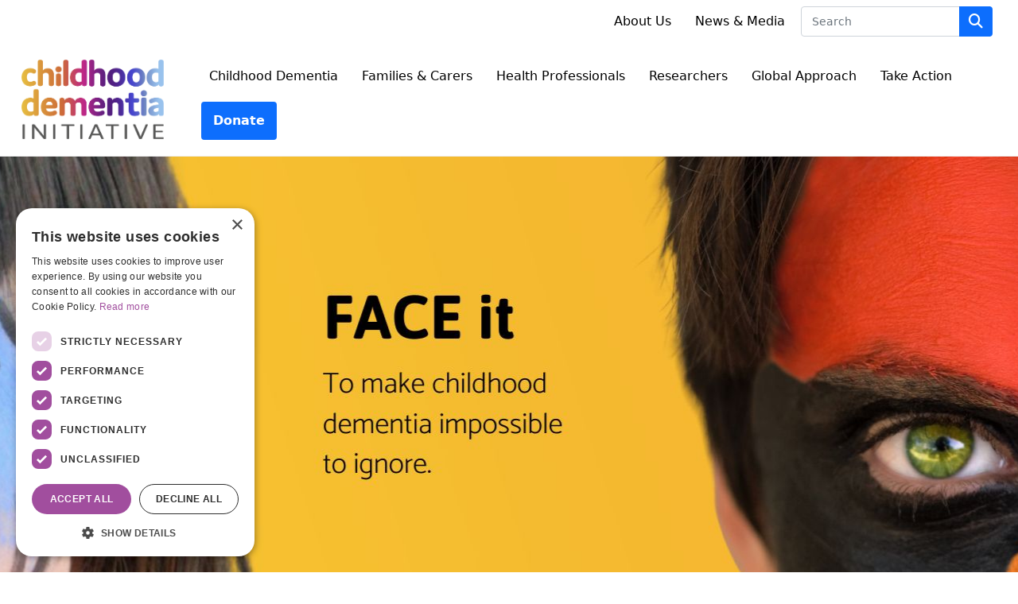

--- FILE ---
content_type: text/html; charset=UTF-8
request_url: https://www.childhooddementia.org/news/face-it-2023-highlights
body_size: 16661
content:
<!DOCTYPE html>
<!--[if lt IE 7 ]> <html class="no-js ie6" lang="en"> <![endif]-->
<!--[if IE 7 ]>    <html class="no-js ie7" lang="en"> <![endif]-->
<!--[if IE 8 ]>    <html class="no-js ie8" lang="en"> <![endif]-->
<!--[if (gte IE 9)|!(IE)]><!--> <html class="no-js" lang="en"> <!--<![endif]-->
	<head>
		<title>Highlights from Childhood Dementia Day 2023</title>
						
		<!--
			
			Funraisin.co
			v4.1
		
		//-->
		
		<meta charset="utf-8">
		
		<meta http-equiv="cleartype" content="on">
		<meta http-equiv="X-UA-Compatible" content="IE=edge,chrome=1">
		
		<meta name="viewport" content="width=device-width, initial-scale=1, user-scalable=no">
	
		<meta name="apple-mobile-web-app-capable" content="yes">
		<meta name="apple-mobile-web-app-status-bar-style" content="black">
		
		
				
				<link rel="shortcut icon" type="image/png" href="https://d1iap1m2kaw9nt.cloudfront.net/bu1g1khfhdcsk.png">
      	      	
      	<!-- jquery -->
      	<script src="https://dvtuw1sdeyetv.cloudfront.net/jquery-3.5.1.min.js" type="text/javascript"></script>
		<script src="https://dvtuw1sdeyetv.cloudfront.net/jquery-migrate-3.3.1.min.js" type="text/javascript"></script>
		<!-- 
		<style>
			body {visibility:hidden;}
		</style>
		 -->
		<link rel="stylesheet" href="/funraisin/fonts?ver=507">
		
		<link rel="stylesheet" href="https://cdnjs.cloudflare.com/ajax/libs/font-awesome/6.5.1/css/all.min.css">
		<link rel="stylesheet" href="https://dvtuw1sdeyetv.cloudfront.net/fontawesome/6.0/v4-shims.min.css">
		<link rel="stylesheet" href="https://dvtuw1sdeyetv.cloudfront.net/fontawesome/6.0/v5-font-face.min.css">

		<!-- BootStrap -->
					<link rel="stylesheet" href="/funraisin.4.1/css/bootstrap4migrate.css?ver=3.5">
			<script src="/funraisin.4.1/js/bootstrap4migrate.js?ver=3.5" type="text/javascript"></script>
			<link href="https://dvtuw1sdeyetv.cloudfront.net/bootstrap/5.0.2/css/bootstrap.min.css" rel="stylesheet">
			<link rel="stylesheet" href="https://dvtuw1sdeyetv.cloudfront.net/bootstrap-select/1.14.0/bootstrap-select.min.css">
		
		<link rel="stylesheet" href="https://dvtuw1sdeyetv.cloudfront.net/slimmenu.min.css" type="text/css">
		<link rel="stylesheet" type="text/css" href="https://dvtuw1sdeyetv.cloudfront.net/OwlCarousel2/2.1.6/owl.carousel.min.css">
		<link rel="stylesheet" type="text/css" href="https://dvtuw1sdeyetv.cloudfront.net/owl.carousel/assets/owl.transitions.css">
		<link rel="stylesheet" type="text/css" href="https://dvtuw1sdeyetv.cloudfront.net/slick/slick.css"/>
		<link rel="stylesheet" type="text/css" href="https://dvtuw1sdeyetv.cloudfront.net/slick/slick-theme.css"/>
		<link rel="stylesheet" href="/funraisin.4.1/css/funraisin.4.1.helpers.css?ver=8.4">
		<link rel="stylesheet" href="/funraisin.4.1/css/funraisin.4.1.css?ver=8.8">
		<link rel="stylesheet" href="/funraisin/css?ver=507">
		<link rel="stylesheet" href="/assets/css/site.css?ver=43" type="text/css">
		<link href="https://fonts.googleapis.com/icon?family=Material+Icons" rel="stylesheet">
		<link href="https://fonts.googleapis.com/css?family=Material+Icons|Material+Icons+Outlined|Material+Icons+Two+Tone|Material+Icons+Round|Material+Icons+Sharp|Material+Symbols+Outlined" rel="stylesheet">

				
			
				
		
			
		
				<script>
		if (top.location != self.location) {
	    	top.location = self.location.href;
		}
		</script>
				
				
				
		
		
		<!--[if lt IE 9]>
		<script>
		document.createElement('header');
		document.createElement('nav');
		document.createElement('section');
		document.createElement('article');
		document.createElement('aside');
		document.createElement('footer');
		document.createElement('main');
		document.createElement('video');
		</script>
		<![endif]--> 
		
		
				<!-- Global CSS -->
			<style type="text/css">
.img-200 img {
    max-width:200px;
}

#amountdetails .donationHandlers.cards .radio .btn.btn-primary {
    background:white;
    border:1px solid rgb(94, 43, 128);
    color:rgb(94, 43, 128);
}
#amountdetails .donationHandlers.cards .radio.hover .btn.btn-primary:hover {
    border:1px solid #a14e9e;
    color:#a14e9e;
}
#amountdetails .donationHandlers.cards .radio.selected .btn.btn-primary, #amountdetails .donationHandlers.cards .radio.selected.hover .btn.btn-primary {
    background:rgb(94, 43, 128);
    border:1px solid rgb(94, 43, 128);
    color:#FFF;
}

a.slide-right {
    display:none;
}

.border-bottom-grey {
    border-bottom:3px solid rgb(245, 245, 247);
}

.sidebar-form-panel .btn-tertiary {
    background: linear-gradient(to left, rgb(161, 78, 158) 0%, rgb(80, 85, 165) 100%);
    color: #fff;
    font-size: 19px !important;
    line-height: 1.8em;
}

.loggedin-header h1, .profile-header h1 {
    color: #000000;
}

/* Custom CSS for LoggedInSidebar to make font and icons white */
.loggedinsidebar {
    color: white;
}

#loggedinsidebar * {
    color: white !important;
}

#loggedinsidebar svg, 
#loggedinsidebar i, 
#loggedinsidebar .icon {
    color: white !important;
    fill: white !important;
}

a:hover {
    text-decoration: underline; /* Or any other style change you want */
    
}

.funraisin-header-nav {
    border-bottom: 1px solid #f0f0f0;

}
#Donations {
    background-image: none !important;
    background-color: #f5f4f6 !important;
}

</style>		
				
				<!-- Global Tracking Code -->
			<!-- Google tag (gtag.js) -->
<script async src="https://www.googletagmanager.com/gtag/js?id=G-W8RLGRK0FJ"></script>
<script>
  window.dataLayer = window.dataLayer || [];
  function gtag(){dataLayer.push(arguments);}
  gtag('js', new Date());

  gtag('config', 'G-W8RLGRK0FJ');
</script>							
				<!-- Global Tag Manager Code -->
			<!-- Google Tag Manager -->
<script>(function(w,d,s,l,i){w[l]=w[l]||[];w[l].push({'gtm.start':
new Date().getTime(),event:'gtm.js'});var f=d.getElementsByTagName(s)[0],
j=d.createElement(s),dl=l!='dataLayer'?'&l='+l:'';j.async=true;j.src=
'https://www.googletagmanager.com/gtm.js?id='+i+dl;f.parentNode.insertBefore(j,f);
})(window,document,'script','dataLayer','GTM-MH2KX7Z');</script>
<!-- End Google Tag Manager -->				
				<!-- Global Facebook Pixel Code -->	
			<!-- Facebook Pixel Code -->
<script>
  !function(f,b,e,v,n,t,s)
  {if(f.fbq)return;n=f.fbq=function(){n.callMethod?
  n.callMethod.apply(n,arguments):n.queue.push(arguments)};
  if(!f._fbq)f._fbq=n;n.push=n;n.loaded=!0;n.version='2.0';
  n.queue=[];t=b.createElement(e);t.async=!0;
  t.src=v;s=b.getElementsByTagName(e)[0];
  s.parentNode.insertBefore(t,s)}(window, document,'script',
  'https://connect.facebook.net/en_US/fbevents.js');
  fbq('init', '464379051334750');
  fbq('track', 'PageView');
</script>
<noscript><img height="1" width="1" style="display:none"
  src="https://www.facebook.com/tr?id=464379051334750&ev=PageView&noscript=1"
/></noscript>
<!-- End Facebook Pixel Code -->				
				
				
				
					<meta name="facebook-domain-verification" content="5pssgikmo060e8x3jay5vt41kvxsjq" />
<meta name="google-site-verification" content="lvR7C2V1H4QysnC_c0R3Ly15UUyAvqxj2z7vaRnpzUg" />

<!-- Hotjar Tracking Code for Site 5101989 (name missing) -->
<script>
    (function(h,o,t,j,a,r){
        h.hj=h.hj||function(){(h.hj.q=h.hj.q||[]).push(arguments)};
        h._hjSettings={hjid:5101989,hjsv:6};
        a=o.getElementsByTagName('head')[0];
        r=o.createElement('script');r.async=1;
        r.src=t+h._hjSettings.hjid+j+h._hjSettings.hjsv;
        a.appendChild(r);
    })(window,document,'https://static.hotjar.com/c/hotjar-','.js?sv=');
</script>

<script type="text/javascript">(function(u,x,t,w,e,a,k,s){a=function(v){try{u.setItem(t+e,v)}catch(e){}v=JSON.parse(v);for(k=0;k<v.length;k++){s=x.createElement("script");s.text="(function(u,x,t,w,e,a,k){a=u[e]=function(){a.q.push(arguments)};a.q=[];a.t=+new Date;a.c=w;k=x.createElement('script');k.async=1;k.src=t;x.getElementsByTagName('head')[0].appendChild(k)})(window,document,'"+v[k].u+"',"+JSON.stringify(v[k].c)+",'"+v[k].g+"')";x.getElementsByTagName("head")[0].appendChild(s)}};try{k=u.getItem(t+e)}catch(e){}if(k){return a(k)}k=new XMLHttpRequest;k.onreadystatechange=function(){if(k.readyState==4&&k.status==200)a(k.responseText)};k.open("POST",w+e);k.send(x.URL)})(sessionStorage,document,"uxt:","https://api.uxtweak.com/snippet/","c74b04d3-12cd-4e07-b695-9db04fddd05e");</script>					
				
				
				
				
				
				
					
					<meta name="keywords" content="Childhood dementia day 2023" />
				
					<meta name="description" content="20 September 2023 was Childhood Dementia Day and people around the world came together to make childhood impossible to ignore. The FACE it campaign saw people share photos of their faces made colourful with face paints, stickers, masks and makeup along with information on childhood dementia. " />
				
		<meta property="og:title" content="Awareness raised for kids with dementia"/>
    	<meta property="og:type" content="website"/>
    	<meta property="og:url" content="https://www.childhooddementia.org/news/face-it-2023-highlights"/>
		<meta property="og:image" content="https://d1iap1m2kaw9nt.cloudfront.net/32w40ehjqo.png"/>
    	<meta prefix="og: http://ogp.me/ns#" property="og:site_name" content="Childhood Dementia Initiative"/>   
   		<meta property="og:description" content="Highlights from Childhood Dementia Day 2023" />
   		<meta prefix="og: http://ogp.me/ns#" property="fb:admins" content="651073063" />
   		<meta property="fb:app_id" content="4323023747727681" />
   		
   		<meta name="twitter:card" content="summary" />
		<meta name="twitter:site" content="Childhood Dementia Initiative" />
		<meta name="twitter:title" content="Awareness raised for kids with dementia" />
		<meta name="twitter:description" content="Highlights from Childhood Dementia Day 2023" />
		<meta name="twitter:image" content="https://d1iap1m2kaw9nt.cloudfront.net/32w40ehjqo.png" />
		<meta name="twitter:url" content="https://www.childhooddementia.org/news/face-it-2023-highlights" />
		
		<link rel="canonical" href="https://www.childhooddementia.org/news/face-it-2023-highlights" />
		
				
	</head>
	<body class="template-lumps " >
	
		
	<!-- Global Tag Manager Code -->
	<!-- Google Tag Manager (noscript) -->
<noscript><iframe src="https://www.googletagmanager.com/ns.html?id=GTM-MH2KX7Z"
height="0" width="0" style="display:none;visibility:hidden"></iframe></noscript>
<!-- End Google Tag Manager (noscript) -->

<script>
  window.fbAsyncInit = function() {
    FB.init({
      appId            : '4323023747727681',
      autoLogAppEvents : false,
      xfbml            : true,
      version          : 'v12.0'
    });
    
     $(document).trigger('fbload');
  };

  (function(d, s, id){
     var js, fjs = d.getElementsByTagName(s)[0];
     if (d.getElementById(id)) {return;}
     js = d.createElement(s); js.id = id;
     js.src = "https://connect.facebook.net/en_US/sdk.js";
     fjs.parentNode.insertBefore(js, fjs);
   }(document, 'script', 'facebook-jssdk'));
</script>
	
	<div class="funraisin-page-left funraisin-header-nav" off-canvas="funraisin-page-left left push">
		<div class="inner">
	
			<nav class="funraisin-primary-nav">
				<ul class="nav navbar-nav" role="navigation">
					<li><a class="text" href="/"><i class="fa fa-home"></i> Home</a></li>
		    	
		    <li class="clear spacer20"></li>
		    				
					
				    								<li class="pl5 pr5 pt5 pb5"><a href="/donate" target="" rel="no-opener" class="btn btn-primary ">Donate</a></li>																										<li class="funraisin-dropdown-nav "><a href="#" target="" rel="no-opener" class="text  ">Learn About Childhood Dementia</a><ul class="funraisin-dropdown-menu"><li><a href="https://www.childhooddementia.org/what-is-childhood-dementia" class="" target="">What is childhood dementia?</a></li><li><a href="https://www.childhooddementia.org/childhood-dementia-disorders" class="" target="">Childhood dementia disorders</a></li><li><a href="https://www.childhooddementia.org/what-is-childhood-dementia/frequently-asked-questions" class="" target="">Frequently asked questions</a></li><li><a href="https://www.childhooddementia.org/family-stories" class="" target="">Family stories</a></li><li><a href="https://www.childhooddementia.org/studies-findings" class="" target="">Research, reports and submissions</a></li></ul></li>													<li class="funraisin-dropdown-nav "><a href="/families-and-carers" target="" rel="no-opener" class="text  ">Families & Carers</a><ul class="funraisin-dropdown-menu"><li><a href="https://www.childhooddementia.org/families-and-carers/family-guide" class="" target="">Guide for Families</a></li><li><a href="/online-community" class="" target="">Online Community</a></li><li><a href="https://www.childhooddementia.org/advocates-program" class="" target="">Become a Family Advocate</a></li><li><a href="https://www.childhooddementia.org/australian-support-services-directory" class="" target="">Service Directory</a></li></ul></li>													<li class="funraisin-dropdown-nav "><a href="#" target="" rel="no-opener" class="text  ">Health Professionals</a><ul class="funraisin-dropdown-menu"><li><a href="https://www.childhooddementia.org/health-professionals" class="" target="">Information for health professionals</a></li><li><a href="https://www.childhooddementia.org/health-professionals/understanding-childhood-dementia" class="" target="">Understanding childhood dementia</a></li><li><a href="https://www.childhooddementia.org/health-professionals/families-experience" class="" target="">Families lived experiences</a></li><li><a href="https://www.childhooddementia.org/health-professionals/working-with-families" class="" target="">Working with children and families</a></li><li><a href="https://www.childhooddementia.org/health-professionals/community-of-practice" class="" target="">Join the Community of Practice</a></li><li><a href="https://www.childhooddementia.org/knowledgebase" class="" target="">Childhood Dementia Knowledgebase</a></li></ul></li>													<li class="funraisin-dropdown-nav "><a href="#" target="" rel="no-opener" class="text  ">Researchers</a><ul class="funraisin-dropdown-menu"><li><a href="https://www.childhooddementia.org/join-us/for-researchers" class="" target="">Information for researchers</a></li><li><a href="https://www.childhooddementia.org/join-us/for-researchers#alliance" class="" target="">Join the Research Alliance</a></li><li><a href="https://www.childhooddementia.org/globalagenda" class="" target="">A new global approach</a></li><li><a href="https://www.childhooddementia.org/knowledgebase" class="" target="">Childhood Dementia Knowledgebase</a></li><li><a href="https://www.childhooddementia.org/join-us/for-researchers/accelerating-research" class="" target="">Our approach to research</a></li></ul></li>													<li class="funraisin-dropdown-nav "><a href="https://www.childhooddementia.org/join-us" target="" rel="no-opener" class="text  ">Take Action</a><ul class="funraisin-dropdown-menu"><li><a href="/donate" class="" target="">Donate</a></li><li><a href="https://www.childhooddementia.org/regular-giving" class="" target="">Give monthly</a></li><li><a href="https://www.childhooddementia.org/ways-to-give/fundraisenow" class="" target="">Start a fundraiser</a></li><li><a href="/family-campaigns" class="" target="">Support a family campaign</a></li><li><a href="https://www.childhooddementia.org/ways-to-give/winter-gala-2026" class="" target="">Attend Winter Gala</a></li><li><a href="https://www.childhooddementia.org/corporate-support" class="" target="">Become a corporate supporter</a></li><li><a href="https://www.childhooddementia.org/ways-to-give/bequest" class="" target="">Leave a gift in your will</a></li><li><a href="https://www.childhooddementia.org/join-us#connect" class="" target="">Subscribe to our newsletter</a></li><li><a href="https://www.childhooddementia.org/globalagenda" class="" target="">Help shape the global future</a></li></ul></li>													<li><a href="https://www.childhooddementia.org/globalagenda" target="" rel="no-opener" class="text  ">Global Approach</a></li>													<li class="funraisin-dropdown-nav "><a href="https://www.childhooddementia.org/about" target="" rel="no-opener" class="text  ">About Us</a></li>													<li><a href="https://www.childhooddementia.org/news" target="" rel="no-opener" class="text  ">News & Media</a></li>													<li><form class="navbar-form" action="/search">
					<div class="input-group">
                    				<input type="text" name="kw" id="header_kw" placeholder="Search" class="form-control">
									<span class="btn input-group-btn">
										<button type="submit" class="btn btn-primary"><i class="fa fa-search"></i></button>
									</span>
								</div>
				</form></li>											
							</ul>
			</nav>

			
			
		</div>
	</div>

	<div class="funraisin-page-right" off-canvas="funraisin-page-right right push">
		<div class="inner">
	
	<div class="clear height-20"></div>
	<div class="line"></div>
        
	
					<div>
			<div class="col-sm-12 form-group">
				<a class="btn btn-primary btn-block lightbox" href="/login">Login</a>
			</div>
		</div>
						
	
</div>	</div>

	<div class="funraisin-header-wrapper">

		<div class="funraisin-desktop-nav">
			

<div class="funraisin-header-nav navigation-layout-right">
		
		<div class="funraisin-tertiary-nav">
		<div class="container">
			<div class="col-sm-12 vertical-align justify-content-between">
				<ul class="nav navbar-nav">
											</ul>
						
						<ul class="nav navbar-nav navbar-right">
												<li><a href="https://www.childhooddementia.org/about" target="" rel="no-opener" class="text  ">About Us</a></li>											<li><a href="https://www.childhooddementia.org/news" target="" rel="no-opener" class="text  ">News & Media</a></li>											<li><form class="navbar-form" action="/search">
					<div class="input-group">
                    				<input type="text" name="kw" id="header_kw" placeholder="Search" class="form-control">
									<span class="btn input-group-btn">
										<button type="submit" class="btn btn-primary"><i class="fa fa-search"></i></button>
									</span>
								</div>
				</form></li>									</ul>
			</div>
		</div><!-- container -->
	</div><!-- tertiary -->
			
		<div class="primary-nav-container">
			<div class="container vertical-align">
				<div class="col-sm-2">
					<a href="https://www.childhooddementia.org/" class="site-logo"><img src="https://d1iap1m2kaw9nt.cloudfront.net/w7vkg1ed2ie5.png" alt="Childhood Dementia Initiative" /></a>
				</div>
				
				<div class="col-sm-10">
										
										<div class="row justify-content-end">
							<nav class="col-auto funraisin-primary-nav pull-right" role="navigation">
								<ul class="nav navbar-nav">
															<li class="funraisin-dropdown-nav "><a href="#" target="" rel="no-opener" class="text  ">Childhood Dementia</a><ul class="funraisin-dropdown-menu"><li><a href="https://www.childhooddementia.org/what-is-childhood-dementia" class="" target="">What is childhood dementia?</a></li><li><a href="https://www.childhooddementia.org/childhood-dementia-disorders" class="" target="">Childhood dementia disorders</a></li><li><a href="https://www.childhooddementia.org/what-is-childhood-dementia/frequently-asked-questions" class="" target="">Frequently asked questions</a></li><li><a href="https://www.childhooddementia.org/family-stories" class="" target="">Family stories</a></li><li><a href="https://www.childhooddementia.org/studies-findings" class="" target="">Research, reports and submissions</a></li></ul></li>															<li class="funraisin-dropdown-nav "><a href="/families-and-carers" target="" rel="no-opener" class="text  ">Families & Carers</a><ul class="funraisin-dropdown-menu"><li><a href="https://www.childhooddementia.org/families-and-carers/family-guide" class="" target="">Guide for Families</a></li><li><a href="https://www.childhooddementia.org/families-and-carers/online-community" class="" target="">Online Community</a></li><li><a href="https://www.childhooddementia.org/families-and-carers/advocates-program" class="" target="">Become a Family Advocate</a></li><li><a href="https://www.childhooddementia.org/families-and-carers/australian-support-services-directory" class="" target="">Service Directory</a></li></ul></li>															<li class="funraisin-dropdown-nav "><a href="#" target="" rel="no-opener" class="text  ">Health Professionals</a><ul class="funraisin-dropdown-menu"><li><a href="https://www.childhooddementia.org/health-professionals" class="" target="">Information for health professionals</a></li><li><a href="https://www.childhooddementia.org/health-professionals/understanding-childhood-dementia" class="" target="">Understanding childhood dementia</a></li><li><a href="https://www.childhooddementia.org/health-professionals/families-experience" class="" target="">Families lived experiences</a></li><li><a href="https://www.childhooddementia.org/health-professionals/working-with-families" class="" target="">Working with children and families</a></li><li><a href="https://www.childhooddementia.org/health-professionals/community-of-practice" class="" target="">Join the Community of Practice</a></li><li><a href="https://www.childhooddementia.org/knowledgebase" class="" target="">Childhood Dementia Knowledgebase</a></li></ul></li>															<li class="funraisin-dropdown-nav "><a href="#" target="" rel="no-opener" class="text  ">Researchers</a><ul class="funraisin-dropdown-menu"><li><a href="https://www.childhooddementia.org/for-researchers" class="" target="">Information for researchers</a></li><li><a href="https://www.childhooddementia.org/for-researchers#alliance" class="" target="">Join the Research Alliance</a></li><li><a href="https://www.childhooddementia.org/globalagenda" class="" target="">A new global approach</a></li><li><a href="https://www.childhooddementia.org/knowledgebase" class="" target="">Childhood Dementia Knowledgebase</a></li><li><a href="https://www.childhooddementia.org/for-researchers/accelerating-research" class="" target="">Our approach to research</a></li></ul></li>															<li><a href="https://www.childhooddementia.org/globalagenda" target="" rel="no-opener" class="text  ">Global Approach</a></li>															<li class="funraisin-dropdown-nav "><a href="#" target="" rel="no-opener" class="text  ">Take Action</a><ul class="funraisin-dropdown-menu"><li><a href="/donate" class="" target="">Donate</a></li><li><a href="https://www.childhooddementia.org/regular-giving" class="" target="">Give monthly</a></li><li><a href="https://www.childhooddementia.org/ways-to-give/fundraisenow" class="" target="">Start a fundraiser</a></li><li><a href="/family-campaigns" class="" target="">Support a family campaign</a></li><li><a href="https://www.childhooddementia.org/ways-to-give/winter-gala-2026" class="" target="">Attend Winter Gala 2026</a></li><li><a href="https://www.childhooddementia.org/corporate-support" class="" target="">Become a corporate supporter</a></li><li><a href="https://www.childhooddementia.org/ways-to-give/bequest" class="" target="">Leave a gift in your will</a></li><li><a href="https://www.childhooddementia.org/join-us#connect" class="" target="">Subscribe to our newsletter</a></li><li><a href="https://www.childhooddementia.org/globalagenda" class="" target="">Help shape the global future</a></li></ul></li>															<li class="pl5 pr5 pt5 pb5"><a href="/donate" target="" rel="no-opener" class="btn btn-primary "><span xss=removed><strong>Donate</strong></span></a></li>														</ul>
						</nav>
					</div>
									</div>
			</div><!-- container //-->
		</div><!-- primary-nav-container -->
</div><!-- header-navigation //-->
<style>

</style>		</div>

		<div class="funraisin-mobile-nav">
			<div class="funraisin-header-nav row vertical-align">
									<div class="col-xs-3">
						<button aria-expanded="false" class="c-hamburger c-hamburger--htx slide-left" aria-label="Main Menu">
				          <span></span>
				        </button>
					</div>
								<div class="col-xs-6  text-center">
											<a href="https://www.childhooddementia.org/" class="site-logo"><img src="https://d1iap1m2kaw9nt.cloudfront.net/iadnq846wjcw0.jpg" alt="Childhood Dementia Initiative" /></a>
									</div>
									<div class="col-xs-3 text-right">
												<a href="#" class="color-primary slide-right m5" aria-label="Open Login Menu"><span style="text-decoration:underline;">Login</span></a>
												<!-- <a href="#" class="color-primary slide-right m5"><i class="fa fa-search fa-2x" aria-hidden="true"></i></a> -->
						<button class="right-close slide-right right" aria-label="Close">
				          <span></span>
				        </button>
					</div>
							</div>
		</div>

		
	
		
		
	</div><!-- funraising header wrapper -->
		
		<main id="content-main" class="content-main">
			
										<!-- breadcrumb -->
						<!-- breadcrumb -->						
						
																		
												
								
				<!-- lumps -->
				

<div class="content lumps-wrapper">

		
	<!-- row -->
	<div class="lump-row row row-all  row-row " id="Row2350" >

		
						
			
		<!-- container -->
		<div class="container">
						<!-- Vertical Alignment -->
			<div class="vertical-align responsive-padding  ">
		
												</div>

						
		</div><!-- container grid -->
				<style>
		#Row2350 {background:#F2F2F2;}
		</style>
				<style>
							#Row2350 {background-image:url('https://d1iap1m2kaw9nt.cloudfront.net/m2sv7pnrxen.jpg');background-size:cover;background-position:center center;}
					</style>
				<style>
			#Row2350 {background-size:cover;}
		</style>
				<style>
			#Row2350 > div > .responsive-padding {justify-content:middle;}
		</style>
				<style>
						#Row2350 {background-position:54% 46%}
					</style>
				<style>
		#Row2350 > .container > div,#Row2350 > .container-fluid > div {min-height:600px;}
		</style>
				<style>
		#Row2350 .container {padding:0px 0px 0px 0px;}
		</style>
				<style>
					#Row2350 {margin:0px auto 0px auto;}
		</style>
				<style>
			@media only screen and (max-width: 1024px) {
  					#Row2350 .container {padding:0px 0px 0px 0px;}
  				}
		</style>
		

	</div><!-- row -->
	
			
		
	<!-- row -->
	<div class="lump-row row row-all  row-row " id="Row2348" >

		
						
			
		<!-- container -->
		<div class="container">
						<!-- Vertical Alignment -->
			<div class="vertical-align-top responsive-padding  ">
		
								

					<div data-lump="6570" class="vertical-align-top lump-column   lump col-md-12 col-sm-12 col-xs-12    float-left  row-all " id="Lump6570" data-wow-offset="50"   data-type="column" data-columns="12" >
																																						
									<div data-lump="6571" class="  lump col-md-12 col-sm-12 col-xs-12  float-left  row-all " id="Lump6571" data-wow-offset="50"   data-type="title" >
										
									
<div class="lump-1col">
		<h1 style="background-color:undefined;font-weight:undefined; ">Highlights from Childhood Dementia Day 2023</h1></div>
																										<style>
									#Lump6571 {border-top-width:0px;}
									</style>
																		<style>
									#Lump6571 {border-bottom-width:0px;}
									</style>
																		<style>
									#Lump6571 {border-left-width:0px;}
									</style>
																		<style>
									#Lump6571 {border-right-width:0px;}
									</style>
																		<style>
									#Lump6571 {margin:0px 0px 0px 0px;}
									</style>
																		<style>
										@media only screen and (max-width: 1024px) {
							  					#Lump6571 {padding:10px 10px 10px 10px;}
							  				}
									</style>
																		 <style>
										#Lump6571,#Lump6571:before {border-radius:0px 0px 0px 0px;}
									</style>
																		<style>
																		#Lump6571 {padding:10px 10px 10px 10px;}
																		</style>
									
									

									</div>
									
									

								
							
											<div class="column-spacer"></div>
																
					
										<style>
					#Lump6570 {padding:20px 20px 20px 20px;}
					</style>
										</div><!-- lump -->
																											

					<div data-lump="6554" class="    lump col-md-12 col-sm-12 col-xs-12    float-left  row-all " id="Lump6554" data-wow-offset="50"   data-type="1col" data-columns="12" >
																							
<div class="lump-1col">
		<p><strong>20 September 2023 was Childhood Dementia Day and people around the world came together to make childhood impossible to ignore. The <a href="https://www.childhooddementia.org/faceit">FACE it</a> campaign saw people share photos of their faces made colourful with face paints, stickers, masks and makeup along with information on childhood dementia.&nbsp;</strong></p>
<p><strong>Below are some highlights from Childhood Dementia Day.</strong></p></div>					<div class="column-spacer"></div>
																
					
										<style>
					#Lump6554 {border-top-width:0px;}
					</style>
										<style>
					#Lump6554 {border-bottom-width:0px;}
					</style>
										<style>
					#Lump6554 {border-left-width:0px;}
					</style>
										<style>
					#Lump6554 {border-right-width:0px;}
					</style>
										<style>
					#Lump6554 {padding:20px 15px 20px 15px;}
					</style>
										<style>
					#Lump6554 {margin:0px 0px 0px 0px;}
					</style>
										 <style>
						#Lump6554,#Lump6554:before {border-radius:0px 0px 0px 0px;}
					</style>
										<style>
						@media only screen and (max-width: 1024px) {
			  					#Lump6554 {padding:0px 0px 0px 0px;}
			  				}
					</style>
										</div><!-- lump -->
																								</div>

						
		</div><!-- container grid -->
				<style>
			#Row2348 {background-size:cover;}
		</style>
				<style>
		#Row2348 > .container, #Row2348 > .container-fluid {width:800px;}
		</style>
				<style>
		#Row2348 .container {padding:0px 0px 0px 0px;}
		</style>
				<style>
					#Row2348 {margin:0px auto 0px auto;}
		</style>
				<style>
			@media only screen and (max-width: 1024px) {
  					#Row2348 .container {padding:0px 0px 0px 0px;}
  				}
		</style>
		

	</div><!-- row -->
	
			
		
	<!-- row -->
	<div class="lump-row row row-all  row-row " id="Row2349" >

		
						
			
		<!-- container -->
		<div class="container-fluid">
						<!-- Vertical Alignment -->
			<div class="vertical-align-middle responsive-padding  ">
		
								

					<div data-lump="6555" class="vertical-align-middle lump-column   lump col-md-4 col-sm-4 col-xs-12 col-sm-12   float-left  row-all " id="Lump6555" data-wow-offset="50"   data-type="column" data-columns="4" >
														<div class="lump-container">
															<style>
									#Lump6555 > .lump-container {margin:0;}
																		
								</style>

															<style>
									#Lump6555 > .lump-container {justify-content:flex-start;}
									
								</style>
															<style>
									#Lump6555 .lump-1col,#Lump6555 .lump-1image {text-align:left;}
									#Lump6555 .lump_buttons {justify-content:left;}
								</style>
															<style>
									#Lump6555 {align-content:flex-start;}
									
								</style>
																																							
									<div data-lump="6556" class="  lump col-md-12 col-sm-12 col-xs-12  float-left  row-all " id="Lump6556" data-wow-offset="50"   data-type="title" >
										
									
<div class="lump-1col">
		<h2 style="background-color:undefined;text-align:left;font-weight:undefined; ">Childhood dementia featured in Parliament</h2></div>
																										<style>
									#Lump6556 {border-top-width:0px;}
									</style>
																		<style>
									#Lump6556 {border-bottom-width:0px;}
									</style>
																		<style>
									#Lump6556 {border-left-width:0px;}
									</style>
																		<style>
									#Lump6556 {border-right-width:0px;}
									</style>
																		<style>
									#Lump6556 {margin:0px 0px 0px 0px;}
									</style>
																		<style>
										@media only screen and (max-width: 1024px) {
							  					#Lump6556 {padding:0px 10px 0px 10px;}
							  				}
									</style>
																		 <style>
										#Lump6556,#Lump6556:before {border-radius:0px 0px 0px 0px;}
									</style>
																		<style>
																		#Lump6556 {padding:0px 10px 0px 10px;}
																		</style>
									
									

									</div>
																		
									<div data-lump="6557" class="  lump col-md-12 col-sm-12 col-xs-12  float-left  row-all " id="Lump6557" data-wow-offset="50"   data-type="1col" >
										
										<style>
		#Lump6557 .lump-1col * {text-align:left;}
	</style>
	
<div class="lump-1col">
		<blockquote><strong>&ldquo;Kids with dementia don't have time on their side. They need a cure which is why research, and ongoing research, is critical along with campaigns like FACE it.&rdquo;</strong></blockquote>
<p>Nola Marino MP <span style="font-weight: 400;">spoke in Parliament in the lead-up to Childhood Dementia Day to raise awareness of childhood dementia. <br />She profiled the impacts of childhood dementia to her colleagues, discussed the need to do more, and promoted Childhood Dementia Day. Nola also joined the FACE it campaign and posted a picture of her painted face. </span><span style="font-weight: 400;">&nbsp;</span></p>
<p><br style="font-weight: 400;" /><br style="font-weight: 400;" /><br /></p></div>
																										<style>
									#Lump6557 {border-top-width:0px;}
									</style>
																		<style>
									#Lump6557 {border-bottom-width:0px;}
									</style>
																		<style>
									#Lump6557 {border-left-width:0px;}
									</style>
																		<style>
									#Lump6557 {border-right-width:0px;}
									</style>
																		<style>
									#Lump6557 {margin:0px 0px 0px 0px;}
									</style>
																		<style>
										@media only screen and (max-width: 1024px) {
							  					#Lump6557 {padding:0px 10px 0px 10px;}
							  				}
									</style>
																		 <style>
										#Lump6557,#Lump6557:before {border-radius:0px 0px 0px 0px;}
									</style>
																		<style>
																		#Lump6557 {padding:0px 10px 0px 10px;}
																		</style>
									
									

									</div>
									
									

								
							
											<div class="column-spacer"></div>
																			</div>
												
					
										<style>
					#Lump6555 {border-top-width:0px;}
					</style>
										<style>
					#Lump6555 {border-bottom-width:0px;}
					</style>
										<style>
					#Lump6555 {border-left-width:0px;}
					</style>
										<style>
					#Lump6555 {border-right-width:0px;}
					</style>
										<style>
					#Lump6555 {padding:20px 20px 20px 20px;}
					</style>
										<style>
					#Lump6555 {margin:0px 0px 0px 0px;}
					</style>
										 <style>
						#Lump6555,#Lump6555:before {border-radius:0px 0px 0px 0px;}
					</style>
										<style>
						@media only screen and (max-width: 1024px) {
			  					#Lump6555 {padding:20px 20px 20px 20px;}
			  				}
					</style>
										</div><!-- lump -->
																											

					<div data-lump="6560" class="vertical-align-middle lump-column   lump col-md-8 col-sm-8 col-xs-12    float-left  row-all " id="Lump6560" data-wow-offset="50"   data-type="column" data-columns="8" >
														<div class="lump-container">
															<style>
									#Lump6560 > .lump-container {margin:0;}
																		
								</style>

															<style>
									#Lump6560 > .lump-container {justify-content:flex-start;}
									
								</style>
															<style>
									#Lump6560 .lump-1col,#Lump6560 .lump-1image {text-align:left;}
									#Lump6560 .lump_buttons {justify-content:left;}
								</style>
															<style>
									#Lump6560 {align-content:flex-start;}
									
								</style>
																																							
									<div data-lump="6569" class="  lump col-md-12 col-sm-12 col-xs-12  float-left  row-all " id="Lump6569" data-wow-offset="50"   data-type="video" >
										
																					<div class="lump-video">
															<div class="col-md-12 ">
									<iframe src="//youtube.com/embed/xhWkUGR1pFc?feature=shared" allowfullscreen="" frameborder="0" width="800" height="400"></iframe>
								</div>
															
													</div>	
												
																										<style>
									#Lump6569 {border-top-width:0px;}
									</style>
																		<style>
									#Lump6569 {border-bottom-width:0px;}
									</style>
																		<style>
									#Lump6569 {border-left-width:0px;}
									</style>
																		<style>
									#Lump6569 {border-right-width:0px;}
									</style>
																		<style>
									#Lump6569 {margin:0px 0px 0px 0px;}
									</style>
																		<style>
										@media only screen and (max-width: 1024px) {
							  					#Lump6569 {padding:10px 10px 10px 10px;}
							  				}
									</style>
																		 <style>
										#Lump6569,#Lump6569:before {border-radius:0px 0px 0px 0px;}
									</style>
																		<style>
																		#Lump6569 {padding:10px 10px 10px 10px;}
																		</style>
									
									

									</div>
									
									

								
							
											<div class="column-spacer"></div>
																			</div>
												
					
										<style>
					#Lump6560 {border-top-width:0px;}
					</style>
										<style>
					#Lump6560 {border-bottom-width:0px;}
					</style>
										<style>
					#Lump6560 {border-left-width:0px;}
					</style>
										<style>
					#Lump6560 {border-right-width:0px;}
					</style>
										<style>
					#Lump6560 {padding:20px 20px 20px 20px;}
					</style>
										<style>
					#Lump6560 {margin:0px 0px 0px 0px;}
					</style>
										 <style>
						#Lump6560,#Lump6560:before {border-radius:0px 0px 0px 0px;}
					</style>
										<style>
						@media only screen and (max-width: 1024px) {
			  					#Lump6560 {padding:20px 20px 20px 20px;}
			  				}
					</style>
										</div><!-- lump -->
																												</div>

						
		</div><!-- container grid -->
				<style>
			#Row2349 {background-size:cover;}
		</style>
				<style>
			#Row2349 > div > .responsive-padding {justify-content:middle;}
		</style>
				<style>
		#Row2349 > .container, #Row2349 > .container-fluid {width:1200px;}
		</style>
				<style>
		#Row2349 .container-fluid {padding:60px 0px 60px 0px;}
		</style>
				<style>
					#Row2349 {margin:0px auto 0px auto;}
		</style>
				<style>
			@media only screen and (max-width: 1024px) {
  					#Row2349 .container-fluid {padding:0px 0px 0px 0px;}
  				}
		</style>
		

	</div><!-- row -->
	
			
		
	<!-- row -->
	<div class="lump-row row row-all  row-row " id="Row2352" >

		
						
			
		<!-- container -->
		<div class="container-fluid">
						<!-- Vertical Alignment -->
			<div class="vertical-align-middle responsive-padding  ">
		
								

					<div data-lump="6580" class="vertical-align-middle lump-column   lump col-md-6 col-sm-6 col-xs-12 col-sm-12   float-left  row-all " id="Lump6580" data-wow-offset="50"   data-type="column" data-columns="6" >
														<div class="lump-container">
															<style>
									#Lump6580 > .lump-container {margin:0;}
																		
								</style>

															<style>
									#Lump6580 > .lump-container {justify-content:flex-start;}
									
								</style>
															<style>
									#Lump6580 .lump-1col,#Lump6580 .lump-1image {text-align:left;}
									#Lump6580 .lump_buttons {justify-content:left;}
								</style>
															<style>
									#Lump6580 {align-content:flex-start;}
									
								</style>
																																							
									<div data-lump="6581" class="  lump col-md-12 col-sm-12 col-xs-12  float-left  row-all " id="Lump6581" data-wow-offset="50"   data-type="title" >
										
									
<div class="lump-1col">
		<h2 style="background-color:undefined;text-align:left;font-weight:undefined; ">Adults living with dementia FACED it</h2></div>
																										<style>
									#Lump6581 {border-top-width:0px;}
									</style>
																		<style>
									#Lump6581 {border-bottom-width:0px;}
									</style>
																		<style>
									#Lump6581 {border-left-width:0px;}
									</style>
																		<style>
									#Lump6581 {border-right-width:0px;}
									</style>
																		<style>
									#Lump6581 {margin:0px 0px 0px 0px;}
									</style>
																		<style>
										@media only screen and (max-width: 1024px) {
							  					#Lump6581 {padding:0px 10px 0px 10px;}
							  				}
									</style>
																		 <style>
										#Lump6581,#Lump6581:before {border-radius:0px 0px 0px 0px;}
									</style>
																		<style>
																		#Lump6581 {padding:0px 10px 0px 10px;}
																		</style>
									
									

									</div>
																		
									<div data-lump="6582" class="  lump col-md-12 col-sm-12 col-xs-12  float-left  row-all " id="Lump6582" data-wow-offset="50"   data-type="1col" >
										
										<style>
		#Lump6582 .lump-1col * {text-align:left;}
	</style>
	
<div class="lump-1col">
		<p><span>Adults, like Gwenda Darling (pictured), who are living with dementia joined in and FACED it. Gwenda is both a dementia and aged care advocate and an impressive spokesperson. On Childhood Dementia Day, she attended the Department of Health, Sirius Building in Canberra, as a member of the Council of Elders. <br /><br />She attended as a unicorn so that she could be a part of the FACE it awareness push.&nbsp;<br /><br />She said: &ldquo;Let's start talking about childhood dementia. I'm a unicorn as I believe we can find the cure."<br /></span><br /><span>We love that Gwenda shares her humour, wisdom and kindness to help people of all ages. Adults with dementia know what children face. They can articulate this in a way children can't. </span><span>Childhood Dementia Day falls within Dementia Action Week. It was the perfect time to highlight that dementia affects people of all ages.&nbsp;</span></p></div>
																										<style>
									#Lump6582 {border-top-width:0px;}
									</style>
																		<style>
									#Lump6582 {border-bottom-width:0px;}
									</style>
																		<style>
									#Lump6582 {border-left-width:0px;}
									</style>
																		<style>
									#Lump6582 {border-right-width:0px;}
									</style>
																		<style>
									#Lump6582 {margin:0px 0px 0px 0px;}
									</style>
																		<style>
										@media only screen and (max-width: 1024px) {
							  					#Lump6582 {padding:0px 10px 0px 10px;}
							  				}
									</style>
																		 <style>
										#Lump6582,#Lump6582:before {border-radius:0px 0px 0px 0px;}
									</style>
																		<style>
																		#Lump6582 {padding:0px 10px 0px 10px;}
																		</style>
									
									

									</div>
									
									

								
							
											<div class="column-spacer"></div>
																			</div>
												
					
										<style>
					#Lump6580 {border-top-width:0px;}
					</style>
										<style>
					#Lump6580 {border-bottom-width:0px;}
					</style>
										<style>
					#Lump6580 {border-left-width:0px;}
					</style>
										<style>
					#Lump6580 {border-right-width:0px;}
					</style>
										<style>
					#Lump6580 {padding:20px 20px 20px 20px;}
					</style>
										<style>
					#Lump6580 {margin:0px 0px 0px 0px;}
					</style>
										 <style>
						#Lump6580,#Lump6580:before {border-radius:0px 0px 0px 0px;}
					</style>
										<style>
						@media only screen and (max-width: 1024px) {
			  					#Lump6580 {padding:20px 20px 20px 20px;}
			  				}
					</style>
										</div><!-- lump -->
																											

					<div data-lump="6585" class="vertical-align-middle lump-column   lump col-md-6 col-sm-6 col-xs-12    float-left  row-all " id="Lump6585" data-wow-offset="50"   data-type="column" data-columns="6" >
														<div class="lump-container">
															<style>
									#Lump6585 > .lump-container {margin:0;}
																		
								</style>

															<style>
									#Lump6585 > .lump-container {justify-content:flex-start;}
									
								</style>
															<style>
									#Lump6585 .lump-1col,#Lump6585 .lump-1image {text-align:left;}
									#Lump6585 .lump_buttons {justify-content:left;}
								</style>
															<style>
									#Lump6585 {align-content:flex-start;}
									
								</style>
																																							
									<div data-lump="6586" class="  lump col-md-12 col-sm-12 col-xs-12  float-left  row-all " id="Lump6586" data-wow-offset="50"   data-type="1image" >
										
									<div class="lump-1image">
			
			
	<img loading="lazy" src="https://d1iap1m2kaw9nt.cloudfront.net/12f0d72c7e2f1eecda533b492cd85091.png"  title="Gwenda Darling" alt="Gwenda Darling" aria-label="" class="center-block"  />
		
				
	
	
		
	<script>
	$(document).ready(function () {
		const isIOS = /iPad|iPhone|iPod/.test(navigator.userAgent) && !window.MSStream;
		
		if (isIOS) {
			$( 'img[loading="lazy"]' ).each(function () {
				$(this).attr( "loading", "" );
			});
		}
	});
	</script>
</div>
																										<style>
									#Lump6586 {border-top-width:0px;}
									</style>
																		<style>
									#Lump6586 {border-bottom-width:0px;}
									</style>
																		<style>
									#Lump6586 {border-left-width:0px;}
									</style>
																		<style>
									#Lump6586 {border-right-width:0px;}
									</style>
																		<style>
									#Lump6586 {margin:0px 0px 0px 0px;}
									</style>
																		<style>
										@media only screen and (max-width: 1024px) {
							  					#Lump6586 {padding:10px 10px 10px 10px;}
							  				}
									</style>
																		 <style>
										#Lump6586,#Lump6586:before {border-radius:0px 0px 0px 0px;}
									</style>
																		<style>
																		#Lump6586 {padding:10px 10px 10px 10px;}
																		</style>
									
									

									</div>
									
									

								
							
											<div class="column-spacer"></div>
																			</div>
												
					
										<style>
					#Lump6585 {border-top-width:0px;}
					</style>
										<style>
					#Lump6585 {border-bottom-width:0px;}
					</style>
										<style>
					#Lump6585 {border-left-width:0px;}
					</style>
										<style>
					#Lump6585 {border-right-width:0px;}
					</style>
										<style>
					#Lump6585 {padding:20px 20px 20px 20px;}
					</style>
										<style>
					#Lump6585 {margin:0px 0px 0px 0px;}
					</style>
										 <style>
						#Lump6585,#Lump6585:before {border-radius:0px 0px 0px 0px;}
					</style>
										<style>
						@media only screen and (max-width: 1024px) {
			  					#Lump6585 {padding:20px 20px 20px 20px;}
			  				}
					</style>
										</div><!-- lump -->
																												</div>

						
		</div><!-- container grid -->
				<style>
			#Row2352 {background-size:cover;}
		</style>
				<style>
			#Row2352 > div > .responsive-padding {justify-content:middle;}
		</style>
				<style>
		#Row2352 > .container, #Row2352 > .container-fluid {width:1200px;}
		</style>
				<style>
		#Row2352 .container-fluid {padding:60px 0px 60px 0px;}
		</style>
				<style>
					#Row2352 {margin:0px auto 0px auto;}
		</style>
				<style>
			@media only screen and (max-width: 1024px) {
  					#Row2352 .container-fluid {padding:0px 0px 0px 0px;}
  				}
		</style>
		

	</div><!-- row -->
	
			
		
	<!-- row -->
	<div class="lump-row row row-all  row-row " id="Row2365" >

		
						
			
		<!-- container -->
		<div class="container-fluid">
						<!-- Vertical Alignment -->
			<div class="vertical-align-middle responsive-padding  ">
		
								

					<div data-lump="6681" class="vertical-align-middle lump-column   lump col-md-6 col-sm-6 col-xs-12 col-sm-12   float-left  row-all " id="Lump6681" data-wow-offset="50"   data-type="column" data-columns="6" >
														<div class="lump-container">
															<style>
									#Lump6681 > .lump-container {margin:0;}
																		
								</style>

															<style>
									#Lump6681 > .lump-container {justify-content:flex-start;}
									
								</style>
															<style>
									#Lump6681 .lump-1col,#Lump6681 .lump-1image {text-align:left;}
									#Lump6681 .lump_buttons {justify-content:left;}
								</style>
															<style>
									#Lump6681 {align-content:flex-start;}
									
								</style>
																																							
									<div data-lump="6682" class="  lump col-md-12 col-sm-12 col-xs-12  float-left  row-all " id="Lump6682" data-wow-offset="50"   data-type="title" >
										
									
<div class="lump-1col">
		<h2 style="background-color:undefined;text-align:left;font-weight:undefined; ">Unprecedented global media coverage</h2></div>
																										<style>
									#Lump6682 {border-top-width:0px;}
									</style>
																		<style>
									#Lump6682 {border-bottom-width:0px;}
									</style>
																		<style>
									#Lump6682 {border-left-width:0px;}
									</style>
																		<style>
									#Lump6682 {border-right-width:0px;}
									</style>
																		<style>
									#Lump6682 {margin:0px 0px 0px 0px;}
									</style>
																		<style>
										@media only screen and (max-width: 1024px) {
							  					#Lump6682 {padding:0px 10px 0px 10px;}
							  				}
									</style>
																		 <style>
										#Lump6682,#Lump6682:before {border-radius:0px 0px 0px 0px;}
									</style>
																		<style>
																		#Lump6682 {padding:0px 10px 0px 10px;}
																		</style>
									
									

									</div>
																		
									<div data-lump="6683" class="  lump col-md-12 col-sm-12 col-xs-12  float-left  row-all " id="Lump6683" data-wow-offset="50"   data-type="1col" >
										
										<style>
		#Lump6683 .lump-1col * {text-align:left;}
	</style>
	
<div class="lump-1col">
		<p><span>Broad TV, radio, print &amp; online media coverage in September helped raise awareness of childhood dementia. Childhood Dementia Day was on 20 September 2023 and coverage of childhood dementia included online, TV and radio and spanned different languages and countries.&nbsp;</span></p>
<p></p></div>
																										<style>
									#Lump6683 {border-top-width:0px;}
									</style>
																		<style>
									#Lump6683 {border-bottom-width:0px;}
									</style>
																		<style>
									#Lump6683 {border-left-width:0px;}
									</style>
																		<style>
									#Lump6683 {border-right-width:0px;}
									</style>
																		<style>
									#Lump6683 {margin:0px 0px 0px 0px;}
									</style>
																		<style>
										@media only screen and (max-width: 1024px) {
							  					#Lump6683 {padding:0px 10px 0px 10px;}
							  				}
									</style>
																		 <style>
										#Lump6683,#Lump6683:before {border-radius:0px 0px 0px 0px;}
									</style>
																		<style>
																		#Lump6683 {padding:0px 10px 0px 10px;}
																		</style>
									
									

									</div>
																		
									<div data-lump="6686" class="  lump col-md-12 col-sm-12 col-xs-12  float-left  row-all " id="Lump6686" data-wow-offset="50"   data-type="button" >
										
									
<div class="lump-1col">
		<div class="lump_buttons vertical-align" style="0 auto"><a style="" href="https://www.childhooddementia.org/news/media--tv--radio--online---global"  class="btn mt5 mb5  default btn-primary undefined undefined">See media coverage</a></div></div>
																										<style>
									#Lump6686 {border-top-width:0px;}
									</style>
																		<style>
									#Lump6686 {border-bottom-width:0px;}
									</style>
																		<style>
									#Lump6686 {border-left-width:0px;}
									</style>
																		<style>
									#Lump6686 {border-right-width:0px;}
									</style>
																		<style>
									#Lump6686 {margin:0px 0px 0px 0px;}
									</style>
																		<style>
										@media only screen and (max-width: 1024px) {
							  					#Lump6686 {padding:10px 10px 10px 10px;}
							  				}
									</style>
																		 <style>
										#Lump6686,#Lump6686:before {border-radius:0px 0px 0px 0px;}
									</style>
																		<style>
																		#Lump6686 {padding:10px 10px 10px 10px;}
																		</style>
									
									

									</div>
									
									

								
							
											<div class="column-spacer"></div>
																			</div>
												
					
										<style>
					#Lump6681 {border-top-width:0px;}
					</style>
										<style>
					#Lump6681 {border-bottom-width:0px;}
					</style>
										<style>
					#Lump6681 {border-left-width:0px;}
					</style>
										<style>
					#Lump6681 {border-right-width:0px;}
					</style>
										<style>
					#Lump6681 {padding:20px 20px 20px 20px;}
					</style>
										<style>
					#Lump6681 {margin:0px 0px 0px 0px;}
					</style>
										 <style>
						#Lump6681,#Lump6681:before {border-radius:0px 0px 0px 0px;}
					</style>
										<style>
						@media only screen and (max-width: 1024px) {
			  					#Lump6681 {padding:20px 20px 20px 20px;}
			  				}
					</style>
										</div><!-- lump -->
																											

					<div data-lump="6680" class="vertical-align-middle lump-column   lump col-md-6 col-sm-6 col-xs-12    float-left  row-all " id="Lump6680" data-wow-offset="50"   data-type="column" data-columns="6" >
														<div class="lump-container">
															<style>
									#Lump6680 > .lump-container {margin:0;}
																		
								</style>

															<style>
									#Lump6680 > .lump-container {justify-content:flex-start;}
									
								</style>
															<style>
									#Lump6680 .lump-1col,#Lump6680 .lump-1image {text-align:left;}
									#Lump6680 .lump_buttons {justify-content:left;}
								</style>
															<style>
									#Lump6680 {align-content:flex-start;}
									
								</style>
																																							
									<div data-lump="6685" class="  lump col-md-12 col-sm-12 col-xs-12  float-left  row-all " id="Lump6685" data-wow-offset="50"   data-type="1image" >
										
									<div class="lump-1image">
			
			
	<img loading="lazy" src="https://d1iap1m2kaw9nt.cloudfront.net/1co4lu1zbxxf0.png"  title="" alt="" aria-label="" class="image-block"  />
		
				
	
	
		
	<script>
	$(document).ready(function () {
		const isIOS = /iPad|iPhone|iPod/.test(navigator.userAgent) && !window.MSStream;
		
		if (isIOS) {
			$( 'img[loading="lazy"]' ).each(function () {
				$(this).attr( "loading", "" );
			});
		}
	});
	</script>
</div>
																										<style>
									#Lump6685 {border-top-width:0px;}
									</style>
																		<style>
									#Lump6685 {border-bottom-width:0px;}
									</style>
																		<style>
									#Lump6685 {border-left-width:0px;}
									</style>
																		<style>
									#Lump6685 {border-right-width:0px;}
									</style>
																		<style>
									#Lump6685 {margin:0px 0px 0px 0px;}
									</style>
																		<style>
										@media only screen and (max-width: 1024px) {
							  					#Lump6685 {padding:10px 10px 10px 10px;}
							  				}
									</style>
																		 <style>
										#Lump6685,#Lump6685:before {border-radius:0px 0px 0px 0px;}
									</style>
																		<style>
																		#Lump6685 {padding:10px 10px 10px 10px;}
																		</style>
									
									

									</div>
									
									

								
							
											<div class="column-spacer"></div>
																			</div>
												
					
										<style>
					#Lump6680 {border-top-width:0px;}
					</style>
										<style>
					#Lump6680 {border-bottom-width:0px;}
					</style>
										<style>
					#Lump6680 {border-left-width:0px;}
					</style>
										<style>
					#Lump6680 {border-right-width:0px;}
					</style>
										<style>
					#Lump6680 {padding:20px 20px 20px 20px;}
					</style>
										<style>
					#Lump6680 {margin:0px 0px 0px 0px;}
					</style>
										 <style>
						#Lump6680,#Lump6680:before {border-radius:0px 0px 0px 0px;}
					</style>
										<style>
						@media only screen and (max-width: 1024px) {
			  					#Lump6680 {padding:20px 20px 20px 20px;}
			  				}
					</style>
										</div><!-- lump -->
																												</div>

						
		</div><!-- container grid -->
				<style>
			#Row2365 {background-size:cover;}
		</style>
				<style>
			#Row2365 > div > .responsive-padding {justify-content:middle;}
		</style>
				<style>
		#Row2365 > .container, #Row2365 > .container-fluid {width:1200px;}
		</style>
				<style>
		#Row2365 .container-fluid {padding:60px 0px 60px 0px;}
		</style>
				<style>
					#Row2365 {margin:0px auto 0px auto;}
		</style>
				<style>
			@media only screen and (max-width: 1024px) {
  					#Row2365 .container-fluid {padding:0px 0px 0px 0px;}
  				}
		</style>
		

	</div><!-- row -->
	
			
		
	<!-- row -->
	<div class="lump-row row row-all  row-row " id="Row2351" >

		
						
			
		<!-- container -->
		<div class="container-fluid">
						<!-- Vertical Alignment -->
			<div class="vertical-align-middle responsive-padding  ">
		
								

					<div data-lump="6572" class="vertical-align-middle lump-column   lump col-md-6 col-sm-6 col-xs-12 col-sm-12   float-left  row-all " id="Lump6572" data-wow-offset="50"   data-type="column" data-columns="6" >
														<div class="lump-container">
															<style>
									#Lump6572 > .lump-container {margin:0;}
																		
								</style>

															<style>
									#Lump6572 > .lump-container {justify-content:flex-start;}
									
								</style>
															<style>
									#Lump6572 .lump-1col,#Lump6572 .lump-1image {text-align:left;}
									#Lump6572 .lump_buttons {justify-content:left;}
								</style>
															<style>
									#Lump6572 {align-content:flex-start;}
									
								</style>
																																							
									<div data-lump="6573" class="  lump col-md-12 col-sm-12 col-xs-12  float-left  row-all " id="Lump6573" data-wow-offset="50"   data-type="title" >
										
									
<div class="lump-1col">
		<h2 style="background-color:undefined;text-align:left;font-weight:undefined; ">Workplaces FACED it together</h2></div>
																										<style>
									#Lump6573 {border-top-width:0px;}
									</style>
																		<style>
									#Lump6573 {border-bottom-width:0px;}
									</style>
																		<style>
									#Lump6573 {border-left-width:0px;}
									</style>
																		<style>
									#Lump6573 {border-right-width:0px;}
									</style>
																		<style>
									#Lump6573 {margin:0px 0px 0px 0px;}
									</style>
																		<style>
										@media only screen and (max-width: 1024px) {
							  					#Lump6573 {padding:0px 10px 0px 10px;}
							  				}
									</style>
																		 <style>
										#Lump6573,#Lump6573:before {border-radius:0px 0px 0px 0px;}
									</style>
																		<style>
																		#Lump6573 {padding:0px 10px 0px 10px;}
																		</style>
									
									

									</div>
																		
									<div data-lump="6574" class="  lump col-md-12 col-sm-12 col-xs-12  float-left  row-all " id="Lump6574" data-wow-offset="50"   data-type="1col" >
										
										<style>
		#Lump6574 .lump-1col * {text-align:left;}
	</style>
	
<div class="lump-1col">
		<p><span style="font-weight: 400;">More workplaces than ever joined in and FACED it in 2023. From researchers to banks, real estate agents and even an MP -- everyone made their faces colourful, changed the world for kids with dementia, AND got on with their important jobs.&nbsp;</span></p>
<ul>
<li><span style="font-weight: 400;">One speech pathologist told us she thinks she told around 50 people about childhood dementia on Childhood Dementia Day</span></li>
<li><span style="font-weight: 400;">Westpac and St.George Bank </span><span style="font-weight: 400;">staff in Australia's regional NSW &amp; ACT branches wore stickers to start conversations within their local communities.</span></li>
<li><span style="font-weight: 400;">Researchers carried on with their work to find treatments for kids while also FACING it.&nbsp;</span></li>
</ul>
<p><span style="font-weight: 400;">We are in awe of everyone who made childhood dementia impossible to ignore.&nbsp;</span><span style="font-weight: 400;">We haven&rsquo;t covered everyone, of course, but those featured in pictures in this video are from:</span></p>
<ul>
<li><span style="font-weight: 400;">Childhood Dementia Research Group at Flinders University&nbsp;</span></li>
<li><span style="font-weight: 400;">Centre for Molecular Medicine and Innovative Therapeutics (CMMIT)</span></li>
<li><span style="font-weight: 400;">Illumina</span></li>
<li><span style="font-weight: 400;">Westpac / St.George</span></li>
<li><span style="font-weight: 400;">The Wicking Dementia Research &amp; Education Centre</span></li>
<li><span style="font-weight: 400;">Elders Lifestyle Group</span></li>
<li><span style="font-weight: 400;">Sanfilippo Children&rsquo;s Foundation</span></li>
<li><span style="font-weight: 400;">The Florey Institute&nbsp;&nbsp;&nbsp;&nbsp;</span></li>
<li><span style="font-weight: 400;">HammondCare</span></li>
</ul>
<span style="font-weight: 400;">Also featured is Nola Marino MP, FACING it while working.</span><br />
<p><br style="font-weight: 400;" /><br style="font-weight: 400;" /><br /></p></div>
																										<style>
									#Lump6574 {border-top-width:0px;}
									</style>
																		<style>
									#Lump6574 {border-bottom-width:0px;}
									</style>
																		<style>
									#Lump6574 {border-left-width:0px;}
									</style>
																		<style>
									#Lump6574 {border-right-width:0px;}
									</style>
																		<style>
									#Lump6574 {margin:0px 0px 0px 0px;}
									</style>
																		<style>
										@media only screen and (max-width: 1024px) {
							  					#Lump6574 {padding:0px 10px 0px 10px;}
							  				}
									</style>
																		 <style>
										#Lump6574,#Lump6574:before {border-radius:0px 0px 0px 0px;}
									</style>
																		<style>
																		#Lump6574 {padding:0px 10px 0px 10px;}
																		</style>
									
									

									</div>
									
									

								
							
											<div class="column-spacer"></div>
																			</div>
												
					
										<style>
					#Lump6572 {border-top-width:0px;}
					</style>
										<style>
					#Lump6572 {border-bottom-width:0px;}
					</style>
										<style>
					#Lump6572 {border-left-width:0px;}
					</style>
										<style>
					#Lump6572 {border-right-width:0px;}
					</style>
										<style>
					#Lump6572 {padding:20px 20px 20px 20px;}
					</style>
										<style>
					#Lump6572 {margin:0px 0px 0px 0px;}
					</style>
										 <style>
						#Lump6572,#Lump6572:before {border-radius:0px 0px 0px 0px;}
					</style>
										<style>
						@media only screen and (max-width: 1024px) {
			  					#Lump6572 {padding:20px 20px 20px 20px;}
			  				}
					</style>
										</div><!-- lump -->
																											

					<div data-lump="6577" class="vertical-align-middle lump-column   lump col-md-6 col-sm-6 col-xs-12    float-left  row-all " id="Lump6577" data-wow-offset="50"   data-type="column" data-columns="6" >
														<div class="lump-container">
															<style>
									#Lump6577 > .lump-container {margin:0;}
																		
								</style>

															<style>
									#Lump6577 > .lump-container {justify-content:flex-start;}
									
								</style>
															<style>
									#Lump6577 .lump-1col,#Lump6577 .lump-1image {text-align:left;}
									#Lump6577 .lump_buttons {justify-content:left;}
								</style>
															<style>
									#Lump6577 {align-content:flex-start;}
									
								</style>
																																							
									<div data-lump="6579" class="  lump col-md-12 col-sm-12 col-xs-12  float-left  row-all " id="Lump6579" data-wow-offset="50"   data-type="code" >
										
										<div class="lump-code">
		<blockquote class="instagram-media" data-instgrm-permalink="https://www.instagram.com/reel/CxeencxvSOH/?utm_source=ig_embed&utm_campaign=loading" data-instgrm-version="14" style=" background:#FFF; border:0; border-radius:3px; box-shadow:0 0 1px 0 rgba(0,0,0,0.5),0 1px 10px 0 rgba(0,0,0,0.15); margin: 1px; max-width:540px; min-width:326px; padding:0; width:99.375%; width:-webkit-calc(100% - 2px); width:calc(100% - 2px);"><div style="padding:16px;"> <a href="https://www.instagram.com/reel/CxeencxvSOH/?utm_source=ig_embed&utm_campaign=loading" style=" background:#FFFFFF; line-height:0; padding:0 0; text-align:center; text-decoration:none; width:100%;" target="_blank"> <div style=" display: flex; flex-direction: row; align-items: center;"> <div style="background-color: #F4F4F4; border-radius: 50%; flex-grow: 0; height: 40px; margin-right: 14px; width: 40px;"></div> <div style="display: flex; flex-direction: column; flex-grow: 1; justify-content: center;"> <div style=" background-color: #F4F4F4; border-radius: 4px; flex-grow: 0; height: 14px; margin-bottom: 6px; width: 100px;"></div> <div style=" background-color: #F4F4F4; border-radius: 4px; flex-grow: 0; height: 14px; width: 60px;"></div></div></div><div style="padding: 19% 0;"></div> <div style="display:block; height:50px; margin:0 auto 12px; width:50px;"><svg width="50px" height="50px" viewBox="0 0 60 60" version="1.1" xmlns="https://www.w3.org/2000/svg" xmlns:xlink="https://www.w3.org/1999/xlink"><g stroke="none" stroke-width="1" fill="none" fill-rule="evenodd"><g transform="translate(-511.000000, -20.000000)" fill="#000000"><g><path d="M556.869,30.41 C554.814,30.41 553.148,32.076 553.148,34.131 C553.148,36.186 554.814,37.852 556.869,37.852 C558.924,37.852 560.59,36.186 560.59,34.131 C560.59,32.076 558.924,30.41 556.869,30.41 M541,60.657 C535.114,60.657 530.342,55.887 530.342,50 C530.342,44.114 535.114,39.342 541,39.342 C546.887,39.342 551.658,44.114 551.658,50 C551.658,55.887 546.887,60.657 541,60.657 M541,33.886 C532.1,33.886 524.886,41.1 524.886,50 C524.886,58.899 532.1,66.113 541,66.113 C549.9,66.113 557.115,58.899 557.115,50 C557.115,41.1 549.9,33.886 541,33.886 M565.378,62.101 C565.244,65.022 564.756,66.606 564.346,67.663 C563.803,69.06 563.154,70.057 562.106,71.106 C561.058,72.155 560.06,72.803 558.662,73.347 C557.607,73.757 556.021,74.244 553.102,74.378 C549.944,74.521 548.997,74.552 541,74.552 C533.003,74.552 532.056,74.521 528.898,74.378 C525.979,74.244 524.393,73.757 523.338,73.347 C521.94,72.803 520.942,72.155 519.894,71.106 C518.846,70.057 518.197,69.06 517.654,67.663 C517.244,66.606 516.755,65.022 516.623,62.101 C516.479,58.943 516.448,57.996 516.448,50 C516.448,42.003 516.479,41.056 516.623,37.899 C516.755,34.978 517.244,33.391 517.654,32.338 C518.197,30.938 518.846,29.942 519.894,28.894 C520.942,27.846 521.94,27.196 523.338,26.654 C524.393,26.244 525.979,25.756 528.898,25.623 C532.057,25.479 533.004,25.448 541,25.448 C548.997,25.448 549.943,25.479 553.102,25.623 C556.021,25.756 557.607,26.244 558.662,26.654 C560.06,27.196 561.058,27.846 562.106,28.894 C563.154,29.942 563.803,30.938 564.346,32.338 C564.756,33.391 565.244,34.978 565.378,37.899 C565.522,41.056 565.552,42.003 565.552,50 C565.552,57.996 565.522,58.943 565.378,62.101 M570.82,37.631 C570.674,34.438 570.167,32.258 569.425,30.349 C568.659,28.377 567.633,26.702 565.965,25.035 C564.297,23.368 562.623,22.342 560.652,21.575 C558.743,20.834 556.562,20.326 553.369,20.18 C550.169,20.033 549.148,20 541,20 C532.853,20 531.831,20.033 528.631,20.18 C525.438,20.326 523.257,20.834 521.349,21.575 C519.376,22.342 517.703,23.368 516.035,25.035 C514.368,26.702 513.342,28.377 512.574,30.349 C511.834,32.258 511.326,34.438 511.181,37.631 C511.035,40.831 511,41.851 511,50 C511,58.147 511.035,59.17 511.181,62.369 C511.326,65.562 511.834,67.743 512.574,69.651 C513.342,71.625 514.368,73.296 516.035,74.965 C517.703,76.634 519.376,77.658 521.349,78.425 C523.257,79.167 525.438,79.673 528.631,79.82 C531.831,79.965 532.853,80.001 541,80.001 C549.148,80.001 550.169,79.965 553.369,79.82 C556.562,79.673 558.743,79.167 560.652,78.425 C562.623,77.658 564.297,76.634 565.965,74.965 C567.633,73.296 568.659,71.625 569.425,69.651 C570.167,67.743 570.674,65.562 570.82,62.369 C570.966,59.17 571,58.147 571,50 C571,41.851 570.966,40.831 570.82,37.631"></path></g></g></g></svg></div><div style="padding-top: 8px;"> <div style=" color:#3897f0; font-family:Arial,sans-serif; font-size:14px; font-style:normal; font-weight:550; line-height:18px;">View this post on Instagram</div></div><div style="padding: 12.5% 0;"></div> <div style="display: flex; flex-direction: row; margin-bottom: 14px; align-items: center;"><div> <div style="background-color: #F4F4F4; border-radius: 50%; height: 12.5px; width: 12.5px; transform: translateX(0px) translateY(7px);"></div> <div style="background-color: #F4F4F4; height: 12.5px; transform: rotate(-45deg) translateX(3px) translateY(1px); width: 12.5px; flex-grow: 0; margin-right: 14px; margin-left: 2px;"></div> <div style="background-color: #F4F4F4; border-radius: 50%; height: 12.5px; width: 12.5px; transform: translateX(9px) translateY(-18px);"></div></div><div style="margin-left: 8px;"> <div style=" background-color: #F4F4F4; border-radius: 50%; flex-grow: 0; height: 20px; width: 20px;"></div> <div style=" width: 0; height: 0; border-top: 2px solid transparent; border-left: 6px solid #f4f4f4; border-bottom: 2px solid transparent; transform: translateX(16px) translateY(-4px) rotate(30deg)"></div></div><div style="margin-left: auto;"> <div style=" width: 0px; border-top: 8px solid #F4F4F4; border-right: 8px solid transparent; transform: translateY(16px);"></div> <div style=" background-color: #F4F4F4; flex-grow: 0; height: 12px; width: 16px; transform: translateY(-4px);"></div> <div style=" width: 0; height: 0; border-top: 8px solid #F4F4F4; border-left: 8px solid transparent; transform: translateY(-4px) translateX(8px);"></div></div></div> <div style="display: flex; flex-direction: column; flex-grow: 1; justify-content: center; margin-bottom: 24px;"> <div style=" background-color: #F4F4F4; border-radius: 4px; flex-grow: 0; height: 14px; margin-bottom: 6px; width: 224px;"></div> <div style=" background-color: #F4F4F4; border-radius: 4px; flex-grow: 0; height: 14px; width: 144px;"></div></div></a><p style=" color:#c9c8cd; font-family:Arial,sans-serif; font-size:14px; line-height:17px; margin-bottom:0; margin-top:8px; overflow:hidden; padding:8px 0 7px; text-align:center; text-overflow:ellipsis; white-space:nowrap;"><a href="https://www.instagram.com/reel/CxeencxvSOH/?utm_source=ig_embed&utm_campaign=loading" style=" color:#c9c8cd; font-family:Arial,sans-serif; font-size:14px; font-style:normal; font-weight:normal; line-height:17px; text-decoration:none;" target="_blank">A post shared by Childhood Dementia Initiative (@childhooddementia)</a></p></div></blockquote> <script async src="//www.instagram.com/embed.js"></script>	</div>						
																										<style>
									#Lump6579 {border-top-width:0px;}
									</style>
																		<style>
									#Lump6579 {border-bottom-width:0px;}
									</style>
																		<style>
									#Lump6579 {border-left-width:0px;}
									</style>
																		<style>
									#Lump6579 {border-right-width:0px;}
									</style>
																		<style>
									#Lump6579 {margin:0px 0px 0px 0px;}
									</style>
																		<style>
										@media only screen and (max-width: 1024px) {
							  					#Lump6579 {padding:10px 10px 10px 10px;}
							  				}
									</style>
																		 <style>
										#Lump6579,#Lump6579:before {border-radius:0px 0px 0px 0px;}
									</style>
																		<style>
																		#Lump6579 {padding:10px 10px 10px 10px;}
																		</style>
									
									

									</div>
									
									

								
							
											<div class="column-spacer"></div>
																			</div>
												
					
										<style>
					#Lump6577 {border-top-width:0px;}
					</style>
										<style>
					#Lump6577 {border-bottom-width:0px;}
					</style>
										<style>
					#Lump6577 {border-left-width:0px;}
					</style>
										<style>
					#Lump6577 {border-right-width:0px;}
					</style>
										<style>
					#Lump6577 {padding:20px 20px 20px 20px;}
					</style>
										<style>
					#Lump6577 {margin:0px 0px 0px 0px;}
					</style>
										 <style>
						#Lump6577,#Lump6577:before {border-radius:0px 0px 0px 0px;}
					</style>
										<style>
						@media only screen and (max-width: 1024px) {
			  					#Lump6577 {padding:20px 20px 20px 20px;}
			  				}
					</style>
										</div><!-- lump -->
																												</div>

						
		</div><!-- container grid -->
				<style>
			#Row2351 {background-size:cover;}
		</style>
				<style>
			#Row2351 > div > .responsive-padding {justify-content:middle;}
		</style>
				<style>
		#Row2351 > .container, #Row2351 > .container-fluid {width:1200px;}
		</style>
				<style>
		#Row2351 .container-fluid {padding:60px 0px 60px 0px;}
		</style>
				<style>
					#Row2351 {margin:0px auto 0px auto;}
		</style>
				<style>
			@media only screen and (max-width: 1024px) {
  					#Row2351 .container-fluid {padding:0px 0px 0px 0px;}
  				}
		</style>
		

	</div><!-- row -->
	
			
		
	<!-- row -->
	<div class="lump-row row row-all  row-row " id="Row2353" >

		
						
			
		<!-- container -->
		<div class="container-fluid">
						<!-- Vertical Alignment -->
			<div class="vertical-align-middle responsive-padding  ">
		
								

					<div data-lump="6589" class="vertical-align-middle lump-column   lump col-md-6 col-sm-6 col-xs-12 col-sm-12   float-left  row-all " id="Lump6589" data-wow-offset="50"   data-type="column" data-columns="6" >
														<div class="lump-container">
															<style>
									#Lump6589 > .lump-container {margin:0;}
																		
								</style>

															<style>
									#Lump6589 > .lump-container {justify-content:flex-start;}
									
								</style>
															<style>
									#Lump6589 .lump-1col,#Lump6589 .lump-1image {text-align:left;}
									#Lump6589 .lump_buttons {justify-content:left;}
								</style>
															<style>
									#Lump6589 {align-content:flex-start;}
									
								</style>
																																							
									<div data-lump="6590" class="  lump col-md-12 col-sm-12 col-xs-12  float-left  row-all " id="Lump6590" data-wow-offset="50"   data-type="title" >
										
									
<div class="lump-1col">
		<h2 style="background-color:undefined;text-align:left;font-weight:undefined; ">Creative makeup artists joined in</h2></div>
																										<style>
									#Lump6590 {border-top-width:0px;}
									</style>
																		<style>
									#Lump6590 {border-bottom-width:0px;}
									</style>
																		<style>
									#Lump6590 {border-left-width:0px;}
									</style>
																		<style>
									#Lump6590 {border-right-width:0px;}
									</style>
																		<style>
									#Lump6590 {margin:0px 0px 0px 0px;}
									</style>
																		<style>
										@media only screen and (max-width: 1024px) {
							  					#Lump6590 {padding:0px 10px 0px 10px;}
							  				}
									</style>
																		 <style>
										#Lump6590,#Lump6590:before {border-radius:0px 0px 0px 0px;}
									</style>
																		<style>
																		#Lump6590 {padding:0px 10px 0px 10px;}
																		</style>
									
									

									</div>
																		
									<div data-lump="6591" class="  lump col-md-12 col-sm-12 col-xs-12  float-left  row-all " id="Lump6591" data-wow-offset="50"   data-type="1col" >
										
										<style>
		#Lump6591 .lump-1col * {text-align:left;}
	</style>
	
<div class="lump-1col">
		<p><span style="font-weight: 400;">US-based makeup artist Carrie Esser from Makeup Madhouse encouraged her community to get involved by sharing her stunning work in early September. She was so motivated to help, she also created a makeup giveaway for those in her community who FACED it with her. The results were outstanding.</span></p>
<p><span style="font-weight: 400;">In Australia, </span><a href="https://www.instagram.com/p/CwB1VIXpQjM/?utm_source=ig_web_copy_link&amp;igshid=MzRlODBiNWFlZA=="><span style="font-weight: 400;">The Face Paint Store</span></a><span style="font-weight: 400;">, </span>donated a prize &nbsp;for the most creative FACE<span style="font-weight: 400;"> in the country as judged by the Childhood Dementia Initiative team.&nbsp;</span></p>
<p><br /><br style="font-weight: 400;" /><br /></p></div>
																										<style>
									#Lump6591 {border-top-width:0px;}
									</style>
																		<style>
									#Lump6591 {border-bottom-width:0px;}
									</style>
																		<style>
									#Lump6591 {border-left-width:0px;}
									</style>
																		<style>
									#Lump6591 {border-right-width:0px;}
									</style>
																		<style>
									#Lump6591 {margin:0px 0px 0px 0px;}
									</style>
																		<style>
										@media only screen and (max-width: 1024px) {
							  					#Lump6591 {padding:0px 10px 0px 10px;}
							  				}
									</style>
																		 <style>
										#Lump6591,#Lump6591:before {border-radius:0px 0px 0px 0px;}
									</style>
																		<style>
																		#Lump6591 {padding:0px 10px 0px 10px;}
																		</style>
									
									

									</div>
									
									

								
							
											<div class="column-spacer"></div>
																			</div>
												
					
										<style>
					#Lump6589 {border-top-width:0px;}
					</style>
										<style>
					#Lump6589 {border-bottom-width:0px;}
					</style>
										<style>
					#Lump6589 {border-left-width:0px;}
					</style>
										<style>
					#Lump6589 {border-right-width:0px;}
					</style>
										<style>
					#Lump6589 {padding:20px 20px 20px 20px;}
					</style>
										<style>
					#Lump6589 {margin:0px 0px 0px 0px;}
					</style>
										 <style>
						#Lump6589,#Lump6589:before {border-radius:0px 0px 0px 0px;}
					</style>
										<style>
						@media only screen and (max-width: 1024px) {
			  					#Lump6589 {padding:20px 20px 20px 20px;}
			  				}
					</style>
										</div><!-- lump -->
																											

					<div data-lump="6587" class="vertical-align-middle lump-column   lump col-md-6 col-sm-6 col-xs-12    float-left  row-all " id="Lump6587" data-wow-offset="50"   data-type="column" data-columns="6" >
														<div class="lump-container">
															<style>
									#Lump6587 > .lump-container {margin:0;}
																		
								</style>

															<style>
									#Lump6587 > .lump-container {justify-content:flex-start;}
									
								</style>
															<style>
									#Lump6587 .lump-1col,#Lump6587 .lump-1image {text-align:left;}
									#Lump6587 .lump_buttons {justify-content:left;}
								</style>
															<style>
									#Lump6587 {align-content:flex-start;}
									
								</style>
																																							
									<div data-lump="6594" class="  lump col-md-12 col-sm-12 col-xs-12  float-left  row-all " id="Lump6594" data-wow-offset="50"   data-type="code" >
										
										<div class="lump-code">
		<blockquote class="instagram-media" data-instgrm-permalink="https://www.instagram.com/p/Cw8RSGQPDU7/?utm_source=ig_embed&utm_campaign=loading" data-instgrm-version="14" style=" background:#FFF; border:0; border-radius:3px; box-shadow:0 0 1px 0 rgba(0,0,0,0.5),0 1px 10px 0 rgba(0,0,0,0.15); margin: 1px; max-width:540px; min-width:326px; padding:0; width:99.375%; width:-webkit-calc(100% - 2px); width:calc(100% - 2px);"><div style="padding:16px;"> <a href="https://www.instagram.com/p/Cw8RSGQPDU7/?utm_source=ig_embed&utm_campaign=loading" style=" background:#FFFFFF; line-height:0; padding:0 0; text-align:center; text-decoration:none; width:100%;" target="_blank"> <div style=" display: flex; flex-direction: row; align-items: center;"> <div style="background-color: #F4F4F4; border-radius: 50%; flex-grow: 0; height: 40px; margin-right: 14px; width: 40px;"></div> <div style="display: flex; flex-direction: column; flex-grow: 1; justify-content: center;"> <div style=" background-color: #F4F4F4; border-radius: 4px; flex-grow: 0; height: 14px; margin-bottom: 6px; width: 100px;"></div> <div style=" background-color: #F4F4F4; border-radius: 4px; flex-grow: 0; height: 14px; width: 60px;"></div></div></div><div style="padding: 19% 0;"></div> <div style="display:block; height:50px; margin:0 auto 12px; width:50px;"><svg width="50px" height="50px" viewBox="0 0 60 60" version="1.1" xmlns="https://www.w3.org/2000/svg" xmlns:xlink="https://www.w3.org/1999/xlink"><g stroke="none" stroke-width="1" fill="none" fill-rule="evenodd"><g transform="translate(-511.000000, -20.000000)" fill="#000000"><g><path d="M556.869,30.41 C554.814,30.41 553.148,32.076 553.148,34.131 C553.148,36.186 554.814,37.852 556.869,37.852 C558.924,37.852 560.59,36.186 560.59,34.131 C560.59,32.076 558.924,30.41 556.869,30.41 M541,60.657 C535.114,60.657 530.342,55.887 530.342,50 C530.342,44.114 535.114,39.342 541,39.342 C546.887,39.342 551.658,44.114 551.658,50 C551.658,55.887 546.887,60.657 541,60.657 M541,33.886 C532.1,33.886 524.886,41.1 524.886,50 C524.886,58.899 532.1,66.113 541,66.113 C549.9,66.113 557.115,58.899 557.115,50 C557.115,41.1 549.9,33.886 541,33.886 M565.378,62.101 C565.244,65.022 564.756,66.606 564.346,67.663 C563.803,69.06 563.154,70.057 562.106,71.106 C561.058,72.155 560.06,72.803 558.662,73.347 C557.607,73.757 556.021,74.244 553.102,74.378 C549.944,74.521 548.997,74.552 541,74.552 C533.003,74.552 532.056,74.521 528.898,74.378 C525.979,74.244 524.393,73.757 523.338,73.347 C521.94,72.803 520.942,72.155 519.894,71.106 C518.846,70.057 518.197,69.06 517.654,67.663 C517.244,66.606 516.755,65.022 516.623,62.101 C516.479,58.943 516.448,57.996 516.448,50 C516.448,42.003 516.479,41.056 516.623,37.899 C516.755,34.978 517.244,33.391 517.654,32.338 C518.197,30.938 518.846,29.942 519.894,28.894 C520.942,27.846 521.94,27.196 523.338,26.654 C524.393,26.244 525.979,25.756 528.898,25.623 C532.057,25.479 533.004,25.448 541,25.448 C548.997,25.448 549.943,25.479 553.102,25.623 C556.021,25.756 557.607,26.244 558.662,26.654 C560.06,27.196 561.058,27.846 562.106,28.894 C563.154,29.942 563.803,30.938 564.346,32.338 C564.756,33.391 565.244,34.978 565.378,37.899 C565.522,41.056 565.552,42.003 565.552,50 C565.552,57.996 565.522,58.943 565.378,62.101 M570.82,37.631 C570.674,34.438 570.167,32.258 569.425,30.349 C568.659,28.377 567.633,26.702 565.965,25.035 C564.297,23.368 562.623,22.342 560.652,21.575 C558.743,20.834 556.562,20.326 553.369,20.18 C550.169,20.033 549.148,20 541,20 C532.853,20 531.831,20.033 528.631,20.18 C525.438,20.326 523.257,20.834 521.349,21.575 C519.376,22.342 517.703,23.368 516.035,25.035 C514.368,26.702 513.342,28.377 512.574,30.349 C511.834,32.258 511.326,34.438 511.181,37.631 C511.035,40.831 511,41.851 511,50 C511,58.147 511.035,59.17 511.181,62.369 C511.326,65.562 511.834,67.743 512.574,69.651 C513.342,71.625 514.368,73.296 516.035,74.965 C517.703,76.634 519.376,77.658 521.349,78.425 C523.257,79.167 525.438,79.673 528.631,79.82 C531.831,79.965 532.853,80.001 541,80.001 C549.148,80.001 550.169,79.965 553.369,79.82 C556.562,79.673 558.743,79.167 560.652,78.425 C562.623,77.658 564.297,76.634 565.965,74.965 C567.633,73.296 568.659,71.625 569.425,69.651 C570.167,67.743 570.674,65.562 570.82,62.369 C570.966,59.17 571,58.147 571,50 C571,41.851 570.966,40.831 570.82,37.631"></path></g></g></g></svg></div><div style="padding-top: 8px;"> <div style=" color:#3897f0; font-family:Arial,sans-serif; font-size:14px; font-style:normal; font-weight:550; line-height:18px;">View this post on Instagram</div></div><div style="padding: 12.5% 0;"></div> <div style="display: flex; flex-direction: row; margin-bottom: 14px; align-items: center;"><div> <div style="background-color: #F4F4F4; border-radius: 50%; height: 12.5px; width: 12.5px; transform: translateX(0px) translateY(7px);"></div> <div style="background-color: #F4F4F4; height: 12.5px; transform: rotate(-45deg) translateX(3px) translateY(1px); width: 12.5px; flex-grow: 0; margin-right: 14px; margin-left: 2px;"></div> <div style="background-color: #F4F4F4; border-radius: 50%; height: 12.5px; width: 12.5px; transform: translateX(9px) translateY(-18px);"></div></div><div style="margin-left: 8px;"> <div style=" background-color: #F4F4F4; border-radius: 50%; flex-grow: 0; height: 20px; width: 20px;"></div> <div style=" width: 0; height: 0; border-top: 2px solid transparent; border-left: 6px solid #f4f4f4; border-bottom: 2px solid transparent; transform: translateX(16px) translateY(-4px) rotate(30deg)"></div></div><div style="margin-left: auto;"> <div style=" width: 0px; border-top: 8px solid #F4F4F4; border-right: 8px solid transparent; transform: translateY(16px);"></div> <div style=" background-color: #F4F4F4; flex-grow: 0; height: 12px; width: 16px; transform: translateY(-4px);"></div> <div style=" width: 0; height: 0; border-top: 8px solid #F4F4F4; border-left: 8px solid transparent; transform: translateY(-4px) translateX(8px);"></div></div></div> <div style="display: flex; flex-direction: column; flex-grow: 1; justify-content: center; margin-bottom: 24px;"> <div style=" background-color: #F4F4F4; border-radius: 4px; flex-grow: 0; height: 14px; margin-bottom: 6px; width: 224px;"></div> <div style=" background-color: #F4F4F4; border-radius: 4px; flex-grow: 0; height: 14px; width: 144px;"></div></div></a><p style=" color:#c9c8cd; font-family:Arial,sans-serif; font-size:14px; line-height:17px; margin-bottom:0; margin-top:8px; overflow:hidden; padding:8px 0 7px; text-align:center; text-overflow:ellipsis; white-space:nowrap;"><a href="https://www.instagram.com/p/Cw8RSGQPDU7/?utm_source=ig_embed&utm_campaign=loading" style=" color:#c9c8cd; font-family:Arial,sans-serif; font-size:14px; font-style:normal; font-weight:normal; line-height:17px; text-decoration:none;" target="_blank">A post shared by Carrie Esser (@makeupmadhouse)</a></p></div></blockquote> <script async src="//www.instagram.com/embed.js"></script>	</div>						
																										<style>
									#Lump6594 {border-top-width:0px;}
									</style>
																		<style>
									#Lump6594 {border-bottom-width:0px;}
									</style>
																		<style>
									#Lump6594 {border-left-width:0px;}
									</style>
																		<style>
									#Lump6594 {border-right-width:0px;}
									</style>
																		<style>
									#Lump6594 {margin:0px 0px 0px 0px;}
									</style>
																		<style>
										@media only screen and (max-width: 1024px) {
							  					#Lump6594 {padding:10px 10px 10px 10px;}
							  				}
									</style>
																		 <style>
										#Lump6594,#Lump6594:before {border-radius:0px 0px 0px 0px;}
									</style>
																		<style>
																		#Lump6594 {padding:10px 10px 10px 10px;}
																		</style>
									
									

									</div>
									
									

								
							
											<div class="column-spacer"></div>
																			</div>
												
					
										<style>
					#Lump6587 {border-top-width:0px;}
					</style>
										<style>
					#Lump6587 {border-bottom-width:0px;}
					</style>
										<style>
					#Lump6587 {border-left-width:0px;}
					</style>
										<style>
					#Lump6587 {border-right-width:0px;}
					</style>
										<style>
					#Lump6587 {padding:20px 20px 20px 20px;}
					</style>
										<style>
					#Lump6587 {margin:0px 0px 0px 0px;}
					</style>
										 <style>
						#Lump6587,#Lump6587:before {border-radius:0px 0px 0px 0px;}
					</style>
										<style>
						@media only screen and (max-width: 1024px) {
			  					#Lump6587 {padding:20px 20px 20px 20px;}
			  				}
					</style>
										</div><!-- lump -->
																												</div>

						
		</div><!-- container grid -->
				<style>
			#Row2353 {background-size:cover;}
		</style>
				<style>
			#Row2353 > div > .responsive-padding {justify-content:middle;}
		</style>
				<style>
		#Row2353 > .container, #Row2353 > .container-fluid {width:1200px;}
		</style>
				<style>
		#Row2353 .container-fluid {padding:60px 0px 60px 0px;}
		</style>
				<style>
					#Row2353 {margin:0px auto 0px auto;}
		</style>
				<style>
			@media only screen and (max-width: 1024px) {
  					#Row2353 .container-fluid {padding:0px 0px 0px 0px;}
  				}
		</style>
		

	</div><!-- row -->
	
			
			
	<div class="clear"></div>
	</div>
			
					
		</main>
		<!-- <div class="height-40"></div> -->
				
		
				
					
			<div id="Footer" class="funraisin-footer" style="border-top: 1px solid #e5e5e5; padding-top: 20px;">
<div class="container">
   <div class="row">
<div class="footer-content-left col-12 col-md-2 footer-social" style="margin-top: 20px; margin-bottom: 24px;">
    <img src="https://d1iap1m2kaw9nt.cloudfront.net/w7vkg1ed2ie5.png" style="max-width: 160px; margin-bottom: 24px;">
</div>
<div class="footer-content-right col-md-2 footer-links">
    <h4 style="margin-bottom: 16px;">About childhood dementia</h4>
    <ul style="font-size: 16px;">
        <li style="margin-bottom: 12px;"><a href="/what-is-childhood-dementia">What is childhood dementia?</a></li>
        <li style="margin-bottom: 12px;"><a href="/studies-findings">Latest research & reports</a></li>
        <li style="margin-bottom: 12px;"><a href="/for-families">Families & carers</a></li>
        <li style="margin-bottom: 12px;"><a href="/health-professionals">Health professionals</a></li>
        <li style="margin-bottom: 12px;"><a href="/for-researchers">Researchers</a></li>
    </ul>
</div>
<div class="footer-content-right col-md-2 footer-links">
    <h4 style="margin-bottom: 16px;">Take action</h4>
    <ul style="font-size: 16px;">
        <li style="margin-bottom: 12px;"><a href="/donate">Donate</a></li>
        <li style="margin-bottom: 12px;"><a href="/regular-giving">Give monthly</a></li>
        <li style="margin-bottom: 12px;"><a href="/fundraisenow">Fundraise</a></li>
        <li style="margin-bottom: 12px;"><a href="/bequest">Leave a gift in your will</a></li>
        <li style="margin-bottom: 12px;"><a href="/corporate-support">Corporate support</a></li>
    </ul>
</div>
<div class="footer-content-right col-md-2 footer-links">
    <h4 style="margin-bottom: 16px;">About us</h4>
    <ul style="font-size: 16px;">
        <li style="margin-bottom: 12px;"><a href="/our-approach">Our approach</a></li>
        <li style="margin-bottom: 12px;"><a href="/our-people">Our people</a></li>
        <li style="margin-bottom: 12px;"><a href="/smac">Our experts</a></li>
        <li style="margin-bottom: 12px;"><a href="/news">News & media</a></li>
        <li style="margin-bottom: 12px;"><a href="/contact-us">Contact us</a></li>
        <li style="margin-bottom: 12px;"><a href="/feedback">Give feedback</a></li>
        
    </ul>
</div>
<div class="footer-content-left col-md-2 footer-social">
    <h4 style="margin-bottom: 16px;">Help us spread the word</h4>
    <ul style="font-size: 16px;">
        <li style="margin-bottom: 12px;"><a href="https://www.facebook.com/childhooddementiainitiative" target="_blank"><i class="fa fa-facebook" style="width: 20px; margin-right: 8px;"></i>Facebook</a></li>
        <!--<li><a href="#" target="_blank"><i class="fa fa-twitter"></i></a></li>-->
        <li style="margin-bottom: 12px;"><a href="https://www.instagram.com/childhooddementia/" target="_blank"><i class="fa fa-instagram" style="width: 20px; margin-right: 8px;"></i>Instagram</a></li>
        <li style="margin-bottom: 12px;"><a href="https://www.linkedin.com/company/childhood-dementia-initiative/" target="_blank"><i class="fa fa-linkedin" style="width: 20px; margin-right: 8px;"></i>LinkedIn</a></li>
        <li style="margin-bottom: 12px;"><a href="https://twitter.com/Child_Dementia" target="_blank"><i class="fa fa-twitter" style="width: 20px; margin-right: 8px;"></i>Twitter</a></li>
        <li style="margin-bottom: 12px;"><a href="https://www.youtube.com/channel/UC5G91Fs_RVP-wWgfkoIuoPg" target="_blank"><i class="fa fa-youtube" style="width: 20px; margin-right: 8px;"></i>Youtube</a></li>
    </ul>
</div>
<div class="footer-content-left col-md-2">
   <h4 style="margin-bottom: 16px;">Stay up to date</h4>
   <ul style="font-size: 16px;">
       <li style="margin-bottom: 12px;">Join a growing community of people making a difference for children with dementia.</li>
       <li><a href="/join-us#connect" class="btn btn-secondary" style="padding-top:5px; padding-bottom:5px; margin-top:5px;">Sign up</a></li>
   </ul>
</div>
</div>
    </div>
</div>
<div id="back-to-top-container">
    <button onclick="scrollToTop()" id="backToTopBtn" title="Go to top">Back to top</button>

    <style>
      #backToTopBtn {
        display: none; /* Hidden by default */
        position: fixed; 
        bottom: 20px; 
        right: 30px; 
        z-index: 9999; 
        border: none; 
        outline: none; 
        
        /* Lozenge Style */
        background-color: #5e2b80; 
        color: #ffffff; 
        cursor: pointer; 
        padding: 12px 25px; 
        border-radius: 50px; 
        font-size: 16px;
        font-weight: 600; 
        box-shadow: 2px 2px 5px rgba(0,0,0,0.3); 
        transition: opacity 0.3s, transform 0.3s; 
      }

      #backToTopBtn:hover {
        opacity: 0.9;
        transform: translateY(-2px); 
      }
    </style>

    <script>
      var mybutton = document.getElementById("backToTopBtn");

      window.onscroll = function() {scrollFunction()};

      function scrollFunction() {
        // Updated to 300 (was 100)
        if (document.body.scrollTop > 300 || document.documentElement.scrollTop > 300) {
          mybutton.style.display = "block";
        } else {
          mybutton.style.display = "none";
        }
      }

      function scrollToTop() {
        window.scrollTo({top: 0, behavior: 'smooth'});
      }
    </script>
</div>			
				
		<!-- <div class="height-50"></div> -->
		
		<div id="Footer" class="funraisin-footer">
						<div class="container">
				<div class="footer-content-left col-md-10">
					<div class="footer-links">
								
												<div class="clear"></div>
					</div>
				</div>
				<!--<div class="footer-content-right col-md-2 col-sm-12 pull-right text-right">
					<a href="https://www.childhooddementia.org/" class="site-logo"><img src="https://d1iap1m2kaw9nt.cloudfront.net/w7vkg1ed2ie5.png" alt="Childhood Dementia Initiative" class="img-responsive center-block" /></a>
				</div>-->
			</div><!-- cotainer -->
						
			<div class="funraisin-footer-legals">
				<div class="container">
					<div class="col-md-10">
													<div style="font-size: 16px; padding: 16px 0;">
<div style="display: flex; flex-direction: column; gap: 24px;">
<div style="display: flex; flex-wrap: wrap; align-items: center;"><!-- Images and text wrapper -->
<div style="display: flex; align-items: center; gap: 32px; flex-wrap: wrap;"><!-- Images section -->
<div style="display: flex; align-items: center; gap: 16px;"><img src="https://d1iap1m2kaw9nt.cloudfront.net/ee33hj8udq0.png" alt="Validation seal" style="width: 80px; height: 80px;" /> <img src="https://d1iap1m2kaw9nt.cloudfront.net/262ab8338ed17438f85c5475319b7da9.jpg" alt="" style="width: 80px; height: 80px;" /></div>
<!-- Text and links section -->
<div style="display: flex; flex-wrap: wrap; align-items: center; gap: 8px;"><span>Copyright Childhood Dementia Initiative</span> <span style="margin: 0 8px;">|</span> <span>ABN 84 642 096 053</span> <span style="margin: 0 8px;">|</span> <a href="/policies" style="font-size: 16px;">Our Policies</a></div>
</div>
</div>
</div>
</div>											</div>
					<div class="col-md-2 pull-right text-right">
						<a href="http://www.funraisin.co?utm_medium=customer&utm_source=Childhood+Dementia+Initiative" target="_blank"><img src="https://60e81f65aaf9167afa40-ff4833bce3c9bdfba70ca132173d99cd.ssl.cf5.rackcdn.com/17ldnqvcjgzk4okko.png" alt="Funraisin - Modern nonprofit fundraising software to manage your brand site and run your peer to peer online fundraising" class="img-responsive center-block" /></a>
					</div>
				</div><!-- container -->
			</div>
		</div>
		
	
		<div id="popup"></div>
		<div id="LightboxPanel"></div>
		<div class="trigger"></div>
		<svg version="1.1" id="tick" xmlns="http://www.w3.org/2000/svg" xmlns:xlink="http://www.w3.org/1999/xlink" x="0px" y="0px"
			 viewBox="0 0 37 37" style="enable-background:new 0 0 37 37;" xml:space="preserve">
		<path class="circ path" style="fill:none;stroke-width:3;stroke-linejoin:round;stroke-miterlimit:10;" d="
			M30.5,6.5L30.5,6.5c6.6,6.6,6.6,17.4,0,24l0,0c-6.6,6.6-17.4,6.6-24,0l0,0c-6.6-6.6-6.6-17.4,0-24l0,0C13.1-0.2,23.9-0.2,30.5,6.5z"
			/>
		<polyline class="tick path" style="fill:none;stroke-width:3;stroke-linejoin:round;stroke-miterlimit:10;" points="
			11.6,20 15.9,24.2 26.4,13.8 "/>
		</svg>
		<div id="dialogue" title="Error!"></div>
				
					
			<link rel="stylesheet" href="https://dvtuw1sdeyetv.cloudfront.net/jquery.ui/1.12.1/jquery-ui.min.css">

			<script src="https://dvtuw1sdeyetv.cloudfront.net/jquery.ui/1.13.2/jquery-ui.min.js" type="text/javascript"></script>
			
							<script src="https://dvtuw1sdeyetv.cloudfront.net/bootstrap/5.0.2/js/bootstrap.bundle.min.js" type="text/javascript"></script>
				<script src="https://dvtuw1sdeyetv.cloudfront.net/bootstrap-select/1.14.0/bootstrap-select.min.js" type="text/javascript"></script>
				<script>
					$.fn.selectpicker.Constructor.DEFAULTS.style = '';
					$.fn.selectpicker.Constructor.DEFAULTS.styleBase = 'form-control';
				</script>
			
			<!-- validation -->
			<script src="https://dvtuw1sdeyetv.cloudfront.net/jquery.validation/1.19.5/jquery.validate.min.js" type="text/javascript"></script>
			<script src="https://dvtuw1sdeyetv.cloudfront.net/jquery.validation/1.19.5/additional-methods.min.js" type="text/javascript"></script>
											<script src="https://dvtuw1sdeyetv.cloudfront.net/validate-tooltip.js" type="text/javascript"></script>
										
			<script src="https://dvtuw1sdeyetv.cloudfront.net/jquery.slimmenu.min.js" type="text/javascript"></script>
			<script src="https://dvtuw1sdeyetv.cloudfront.net/OwlCarousel2/2.1.6/owl.carousel.min.js" type="text/javascript"></script>
			<script src="https://dvtuw1sdeyetv.cloudfront.net/slick-carousel/1.9.0/slick.min.js" type="text/javascript"></script>
			
			<!-- other -->
			<script src="https://dvtuw1sdeyetv.cloudfront.net/wow/1.1.2/wow.min.js" type="text/javascript"></script>
			<script src="https://dvtuw1sdeyetv.cloudfront.net/jquery.maskedinput.min.js" type="text/javascript"></script>
			<script src="https://dvtuw1sdeyetv.cloudfront.net/jquery.fine-uploader/jquery.fine-uploader-5.6.min.js" type="text/javascript"></script>
			<script src="https://dvtuw1sdeyetv.cloudfront.net/parallax.js" type="text/javascript"></script>
			<script src="https://dvtuw1sdeyetv.cloudfront.net/jquery-circle-progress-master/dist/circle-progress.min.js" type="text/javascript"></script>
			<script src="https://dvtuw1sdeyetv.cloudfront.net/jquery.vide.js" type="text/javascript"></script>
			<script src="https://dvtuw1sdeyetv.cloudfront.net/isotope.js" type="text/javascript"></script>
			<script src="https://dvtuw1sdeyetv.cloudfront.net/lottie.min.js" type="text/javascript"></script>
			
			<!-- Funraisin.4.1 -->
			<script src="/funraisin.4.1/js/funraisin.4.1.js?ver=3.74" type="text/javascript"></script>
			
			<!-- google maps -->
			<script type="text/javascript" src="//maps.googleapis.com/maps/api/js?key=AIzaSyAjokrp-16YtT7sgU724Odz6DzBTC8qAAE&amp;libraries=places&callback=Function.prototype" type="text/javascript"></script>
			<script src="https://dvtuw1sdeyetv.cloudfront.net/jquery.geocomplete.min.js" type="text/javascript"></script>
			
			<!-- Developer -->
			<script src="/assets/js/site.js?ver=" type="text/javascript"></script>
			
			<style>
				body {visibility:visible;}
			</style>

				
		
	<!-- fancy box //-->
	<link href="https://dvtuw1sdeyetv.cloudfront.net/fancybox/jquery.fancybox.css?v=2.1.5" rel="stylesheet" />
	<script src="https://dvtuw1sdeyetv.cloudfront.net/fancybox/jquery.fancybox.pack.js?v=2.1.5" type="text/javascript"></script>
	<script src="https://dvtuw1sdeyetv.cloudfront.net/fancybox/helpers/jquery.fancybox-media.js?v=1.0.6" type="text/javascript"></script>

	<link href="https://fonts.googleapis.com/icon?family=Material+Icons" rel="stylesheet">
	<link href="https://fonts.googleapis.com/css?family=Material+Icons|Material+Icons+Outlined|Material+Icons+Two+Tone|Material+Icons+Round|Material+Icons+Sharp" rel="stylesheet">
	
	<!-- wookmark -->
	<script src="https://dvtuw1sdeyetv.cloudfront.net/imagesloaded.pkgd.min.js" type="text/javascript"></script>
	<script src="https://dvtuw1sdeyetv.cloudfront.net/jquery.wookmark.min.js" type="text/javascript"></script>
	
	<!-- credit card -->
	<script src="https://dvtuw1sdeyetv.cloudfront.net/jquery.creditCardValidator.min.js"></script>
	
	<!-- cropper -->
	<link  href="https://dvtuw1sdeyetv.cloudfront.net/plugins/cropper/cropper.min.css" rel="stylesheet">
	<script src="https://dvtuw1sdeyetv.cloudfront.net/plugins/cropper/cropper.min.js" type="text/javascript"></script>
	
	<!-- bootstrap switch -->
	<link rel="stylesheet" href="https://dvtuw1sdeyetv.cloudfront.net/plugins/bootstrap-switch/bootstrap-switch.min.css">
	<script src="https://dvtuw1sdeyetv.cloudfront.net/plugins/bootstrap-switch/bootstrap-switch.min.js" type="text/javascript"></script>
	
	<!-- cropit -->
	<script src="https://dvtuw1sdeyetv.cloudfront.net/exif.js" type="text/javascript"></script>
	<script src="https://dvtuw1sdeyetv.cloudfront.net/cropit/jquery.cropit.js" type="text/javascript"></script>
	
	<!-- tooltips -->
	<script src="https://dvtuw1sdeyetv.cloudfront.net/Tooltip/Tooltip.js" type="text/javascript"></script>
	
	<script src="https://dvtuw1sdeyetv.cloudfront.net/party.min.js"></script>
	
	<!-- dialogue -->
		<link href="https://dvtuw1sdeyetv.cloudfront.net/bootstrap4-dialog/bootstrap-dialog.min.css" rel="stylesheet" type="text/css" />
	<script src="https://dvtuw1sdeyetv.cloudfront.net/modal.min.js" type="text/javascript"></script>
	
	<script src="https://dvtuw1sdeyetv.cloudfront.net/html2canvas.min.js" type="text/javascript"></script>
	
	
	<script src="https://dvtuw1sdeyetv.cloudfront.net/jquery.matchHeight.js" type="text/javascript"></script>
	<script src="https://dvtuw1sdeyetv.cloudfront.net/jquery.simplePagination.js" type="text/javascript"></script>
	<script src="https://dvtuw1sdeyetv.cloudfront.net/css-element-queries/ResizeSensor.min.js" type="text/javascript"></script>
	<link rel="stylesheet" href="https://dvtuw1sdeyetv.cloudfront.net/animate.css/3.5.2/animate.min.css">

	
		
			
		
				
		
				
				
				
				
					
	</body>
</html>


--- FILE ---
content_type: text/css
request_url: https://www.childhooddementia.org/funraisin.4.1/css/bootstrap4migrate.css?ver=3.5
body_size: 1967
content:
.col-xs-12 {flex: 0 0 100%;width:100%;}
.col-xs-11 {flex: 0 0 91.66666666666666%;width: 91.66666666666666%;}
.col-xs-10 {flex: 0 0 83.33333333333334%;width: 83.33333333333334%;}
.col-xs-9 {flex: 0 0 75%;width: 75%;}
.col-xs-8 {flex: 0 0 66.66666666666666%;width: 66.66666666666666%;}
.col-xs-7 {flex: 0 0 58.333333333333336%;width: 58.333333333333336%;}
.col-xs-6 {flex: 0 0 50%;width:50%;min-height:1px;}
.col-xs-5 {flex: 0 0 41.66666666666667%;width:41.66666666666667%;}
.col-xs-4 {flex: 0 0 33.33333333333333%;width: 33.33333333333333%;}
.col-xs-3 {flex: 0 0 25%;width:25%;}
.col-xs-2 {flex: 0 0 16.666666666666664%;width: 16.666666666666664%;}
.col-xs-1 {flex: 0 0 8.333333333333332%;width: 8.333333333333332%;}

.btn {white-space:nowrap;}

.hidden {display:none !important;}
.fade.in {opacity:1;}

.panel {margin-bottom: 20px;position: relative;display: flex;flex-direction: column;min-width: 0;word-wrap: break-word;background-color: #fff;background-clip: border-box;border: 1px solid rgba(0,0,0,.125);border-radius: .25rem;}
.funraisin-header-nav .navbar-nav,.funraisin-sticky-nav .navbar-nav {flex-direction:row;align-items: center;}
.navigation-layout-bottom .navbar-nav {width: auto;}


.funraisin-page-nav ul {justify-content:center;}

#Blogs .blog .pull-right {margin-left: auto;widht: auto;}

.navbar-nav>li>a {padding:15px;display:block;}
a {text-decoration:none;}

.col-lg-1, .col-lg-10, .col-lg-11, .col-lg-12, .col-lg-2, .col-lg-3, .col-lg-4, .col-lg-5, .col-lg-6, .col-lg-7, .col-lg-8, .col-lg-9, .col-md-1, .col-md-10, .col-md-11, .col-md-12, .col-md-2, .col-md-3, .col-md-4, .col-md-5, .col-md-6, .col-md-7, .col-md-8, .col-md-9, .col-sm-1, .col-sm-10, .col-sm-11, .col-sm-12, .col-sm-2, .col-sm-3, .col-sm-4, .col-sm-5, .col-sm-6, .col-sm-7, .col-sm-8, .col-sm-9, .col-xs-1, .col-xs-10, .col-xs-11, .col-xs-12, .col-xs-2, .col-xs-3, .col-xs-4, .col-xs-5, .col-xs-6, .col-xs-7, .col-xs-8, .col-xs-9
{padding:0 15px;position:relative;}

.form-group,.phone-mobile,.phone-home {--bs-gutter-x: 1.5rem;--bs-gutter-y: 0;display: flex;flex-wrap: wrap;margin-top: calc(var(--bs-gutter-y) * -1);margin-right: calc(var(--bs-gutter-x) * -.5);margin-left: calc(var(--bs-gutter-x) * -.5);}
form .section > .container, .panel-collapse > .inner {--bs-gutter-x: 1rem;--bs-gutter-y: 0;display: flex;flex-wrap: wrap;}
.form-group {margin:0 -15px 15px;}
.Results .btn > span,.funraisin-footer-legals > .container,.funraisin-page-loggedin-toggle ul li a {display: flex;flex-wrap: nowrap;align-items:center;}
.Results .btn > span i {margin-right:5px;}

.profileSponsorForm .sidebar-form-panel > .col-md-6,.profileSponsorForm .sidebar-form-panel > .container > .col-md-6,.profileSponsorForm .sidebar-form-panel > .col-sm-6,
#DonationHero .section > .container > .col-sm-6, #DonationHero .section > .container > .col-md-6, #DonationHero .section .addressdetails > .col-md-6, #DonationHero .section .addressdetails > .col-sm-6,
form .section > .container > *:not([class*="col-"]),.donationHandlers.minimal > .copy-text {
	flex: 0 0 auto;
    width: 100%;
    max-width:100%;
}

label {font-weight:700;margin-bottom:5px;}

.toggle-switch > .col-xs-12,#template-profile .content > .container,.donationHandlers.minimal,#sidebar-form-toggler,.profileSponsorForm .sidebar-form-panel.active,.profileSidebar .sidebar-top .statistics,
#Donations .donation .panel,.addressdetails,.inmemory,#Shop > .container
 {--bs-gutter-x: 1.5rem;--bs-gutter-y: 0;display: flex;flex-wrap: wrap;}
#template-profile .content > .container {align-items: flex-start;}
 .panel-default>.panel-heading {
    color: #333;
    background-color: #f5f5f5;
    border-color: #ddd;
    padding: 10px 15px;
}

.ProductForm .form-group {margin-left: 0;margin-right: 0;}

#Donations .donation .panel,#sidebar-form-toggler {justify-content:center;}

.sidebar-form-toggler-nav ul li {overflow: hidden;}

input[type=checkbox] {flex: 0 0 auto;width: auto;}

#template-profile .content > .container > .profileSidebar {order:1;}

.profileSidebar .sidebar-top .statistics {justify-content:space-between;}

#Donations .donation-row .donation {
    flex: 0 0 100%;
    max-width: 100%;
}

.funraisin-header-nav .pull-right {margin-left:auto;width:auto;}

.row {width:100%;}

.row > .form-group {
    width: calc(100% + 30px);
    max-width: calc(100% + 30px);
}

.input-group[class*=col-] {
    float: none;
    padding-right: 0;
    padding-left: 0;
}

form .section > .container > .form-group {width: calc(100% + 30px);
max-width: calc(100% + 30px);
margin-left: -15px;
margin-right: -15px;}

.toggle-switch label {margin-top: 0;} 

.funraisin-header .container {z-index:2;}

.progress {margin-bottom: 20px;}

.toggle-switch {display:flex;align-items:center;}
.toggle-switch .toggle-btn {display: flex;align-items: center;padding: 10px 15px;justify-content:center;}

.btn-block {display: block;width: 100%;}
.btn-block+.btn-block {margin-top:5px;}

.input-group-addon {display: flex;align-items: center;padding: .375rem .75rem;font-size: 1rem;font-weight: 400;line-height: 1.5;color: #212529;text-align: center;white-space: nowrap;background-color: #e9ecef;
	border: 1px solid #ced4da;border-radius: .25rem;}

.radio {position:relative;}
textarea.form-control {height:auto;}

.funraisin-page-loggedin-toggle ul {justify-content:center;}

.profile-image {border-color:transparent;}

.form-group>* {
flex-shrink: 0;
width: 100%;
max-width: 100%;
}
.form-group > .btn {
width:auto;
margin:0 auto;
}
.form-group > .btn-block {
    width:100%;
}
.nav-tabs li a {display: block;}

#share-page-buttons>* {width:auto;}
#share-page-buttons>.btn-block {width: 100%;}

.well {
    min-height: 20px;
    padding: 19px;
    margin-bottom: 20px;
    background-color: #f5f5f5;
    border: 1px solid #e3e3e3;
    border-radius: 4px;
    -webkit-box-shadow: inset 0 1px 1px rgb(0 0 0 / 5%);
    box-shadow: inset 0 1px 1px rgb(0 0 0 / 5%);
}

.table-striped>tbody>tr:nth-of-type(odd) {
    background-color: #f9f9f9;
}

.donationHandlers .radio .arrow-top {border-left-color: transparent !important;border-right-color: transparent !important;border-top-color: transparent !important;}

#Donations .donation-row .donation .panel {flex-direction: row;}

.row > *:not([class*="col-"]):not([class*="btn"]) {padding-left:0;padding-right:0;}
.row > *[class*="btn"]:not([class*="col-"]) {width: auto;}
.row > *[class*="btn-block"] {width: 100%;}

.template-shop #accordion .panel {margin-bottom: 0;}
.template-shop #accordion .panel-heading h4 {margin-top: .5rem;}

.input-group-btn:last-child>.btn, .input-group-btn:last-child>.btn-group {border-top-left-radius: 0;border-bottom-left-radius: 0;}

.searchPageWrapper .FindForm .form-group {max-width: 300px;margin: 0 auto;}

.expand-address.pull-right {float: right;}

.navigation-layout-bottom .funraisin-secondary-nav.pull-right {margin-left: auto;}

.addressdetails > h4 {width: 100%;}

.lump-shop .product > a {display: flex !important;align-items: center;flex-wrap: wrap;}
.lump-navigation .nav-pills li a {display: block;padding: 10px 15px;margin: 0 5px;}

/*.btn > span {display:flex;align-items:center;justify-content: center;}*/

@media (max-width: 576px) {
	.row {width:auto;}
}

--- FILE ---
content_type: text/css
request_url: https://www.childhooddementia.org/funraisin.4.1/css/funraisin.4.1.helpers.css?ver=8.4
body_size: 4528
content:
/* helpers */


.display-inline       { display: inline }
.display-block        { display: block }
.display-inline-block { display: inline-block }
.display-table        { display: table }
.display-table-cell   { display: table-cell }

.overflow-hidden { overflow: hidden }
.overflow-scroll { overflow: scroll }
.overflow-auto   { overflow: auto }

.position-relative {position:relative;}
.position-absolute {position:absolute;}

/*
	https://philipwalton.github.io/solved-by-flexbox/demos/vertical-centering/
*/
.vertical-align-container {display: -webkit-box;display: -ms-flexbox;display: -webkit-flex;display: flex;flex-direction:row;}
.vertical-align {display: -webkit-box;display: -ms-flexbox;display: -webkit-flex;display: flex;-webkit-align-items: center;align-items: center;-webkit-flex-wrap: wrap;flex-wrap:wrap;}
.Scottvertical-align:before {display: inline-block;height: 100%;vertical-align: middle;content: "";}
.vertical-align-middle {display: -webkit-box;display: -ms-flexbox;display: -webkit-flex;display: flex;-webkit-align-items: center;align-items: center;-webkit-flex-wrap: wrap;flex-wrap:wrap;}
.vertical-align-top {display: -webkit-box;display: -ms-flexbox;display: -webkit-flex;display: flex;-webkit-align-items: flex-start;align-items: flex-start;-webkit-flex-wrap: wrap;flex-wrap:wrap;}
.vertical-align-bottom {display: -webkit-box;display: -ms-flexbox;display: -webkit-flex;display: flex;-webkit-align-items: flex-end;align-items: flex-end;-webkit-flex-wrap: wrap;flex-wrap:wrap;}
.space-between {-webkit-justify-content:space-between;justify-content:space-between;}
.justify-center {-webkit-justify-content:center;justify-content:center;}
.vertical-align.row:before,
.vertical-align.row:after,
.vertical-align.container:after,
.vertical-align.container:before {content: normal;}
.align-items-top {align-items: flex-start;}
/*.vertical-align-middle,
.vertical-align-bottom {display: inline-block;max-width: 100%;font-size: 14px;}
.vertical-align-middle {vertical-align: middle;}
.vertical-align-bottom {vertical-align: bottom;}*/

.m0  { margin:        0 }
.mt0 { margin-top:    0 !important}
.mr0 { margin-right:  0 }
.mb0 { margin-bottom: 0 !important}
.ml0 { margin-left:   0 }

.m1  { margin: .5em }
.mt1 { margin-top: .5em }
.mr1 { margin-right: .5em }
.mb1 { margin-bottom: .5em }
.ml1 { margin-left: .5em }

.m2  { margin: 1em }
.mt2 { margin-top: 1em }
.mr2 { margin-right: 1em }
.mb2 { margin-bottom: 1em }
.ml2 { margin-left: 1em }

.m5  { margin: 5px }
.mt5 { margin-top: 5px }
.mr5 { margin-right: 5px }
.mb5 { margin-bottom: 5px }
.ml5 { margin-left: 5px }

.m10  { margin: 10px }
.mt10 { margin-top: 10px !important; }
.mr10 { margin-right: 10px }
.mb10 { margin-bottom: 10px }
.ml10 { margin-left: 10px }

.m15  { margin: 15px }
.mt15 { margin-top: 15px }
.mr15 { margin-right: 15px }
.mb15 { margin-bottom: 15px }
.ml15 { margin-left: 15px }

.m20  { margin: 20px }
.mt20 { margin-top: 20px !important; }
.mr20 { margin-right: 20px }
.mb20 { margin-bottom: 20px }
.ml20 { margin-left: 20px }

.m30  { margin: 30px }
.mt30 { margin-top: 30px }
.mr30 { margin-right: 30px }
.mb30 { margin-bottom: 30px }
.ml30 { margin-left: 30px }

.m40  { margin: 40px }
.mt40 { margin-top: 40px }
.mr40 { margin-right: 40px }
.mb40 { margin-bottom: 40px }
.ml40 { margin-left: 40px }

.p0  { padding: 0px !important}
.pt0 { padding-top: 0px !important}
.pr0 { padding-right: 0px !important}
.pb0 { padding-bottom: 0px !important}
.pl0 { padding-left: 0px !important}

.p5 { padding: 5px }
.pt5 { padding-top: 5px }
.pr5 { padding-right: 5px }
.pb5 { padding-bottom: 5px }
.pl5 { padding-left: 5px }

.p10  { padding: 10px !important;}
.pt10 { padding-top: 10px !important;}
.pr10 { padding-right: 10px !important;}
.pb10 { padding-bottom: 10px !important;}
.pl10 { padding-left: 10px !important;}

.p15  { padding: 15px !important; }
.pt15 { padding-top: 15px !important; }
.pr15 { padding-right: 15px !important; }
.pb15 { padding-bottom: 15px !important; }
.pl15 { padding-left: 15px  !important;}

.p20  { padding: 20px !important; }
.pt20 { padding-top: 20px !important; }
.pr20 { padding-right: 20px !important;}
.pb20 { padding-bottom: 20px !important; }
.pl20 { padding-left: 20px !important; }

.p30  { padding: 30px !important; }
.pt30 { padding-top: 30px !important; }
.pr30 { padding-right: 30px !important;}
.pb30 { padding-bottom: 30px !important; }
.pl30 { padding-left: 30px !important; }

.p40 {padding:40px;}
.pr40 {padding-right:40px !important;}
.pl40 {padding-left:40px !important;}
.pt40 {padding-top:40px !important;}
.pb40 {padding-bottom:40px !important;}

.p80 {padding:80px;}
.pr80 {padding-right:80px !important;}
.pl80 {padding-left:80px !important;}
.pt80 {padding-top:80px !important;}
.pb80 {padding-bottom:80px !important;}

.p125 {padding:125px;}
.pr125 {padding-right:125px !important;}
.pl125 {padding-left:125px !important;}
.pt125 {padding-top:125px !important;}
.pb125 {padding-bottom:125px !important;}

.col-md-auto,.col-xs-auto {width:auto;float:left;position:relative;}

.width-10 {width:10px !important;}
.width-60 {width:60px !important;}
.width-100 {width:100px !important;}
.width-120 {width:120px !important;}
.width-150 {width:150px !important;}
.width-200 {width:200px !important;}
.width-200 {width:250px;}
.width-300 {width:300px !important;}
.width-350 {width:350px !important;}
.width-400 {width:300px !important;}
.width-500 {width:500px !important;}
.width-600 {width:600px !important;}
.width-700 {width:700px !important;}
.width-800 {width:800px !important;}
.width-900 {width:900px !important;}
.width-960 {width:960px !important;}
.width-full {width:100% !important;}

.height-auto {height:auto !important;}
.height-10 {height: 10px !important;}
.height-20 {height: 20px !important;}
.height-30 {height: 30px !important;}
.height-40 {height: 40px !important;}
.height-50 {height: 50px !important;}
.height-100 {height: 100px !important;}
.height-120 {height: 120px !important;}
.height-150 {height: 150px !important;}
.height-200 {height: 200px !important;}
.height-250 {height: 250px !important;}
.height-300 {height: 300px !important;}
.height-350 {height: 350px !important;}
.height-400 {height: 400px !important;}
.height-450 {height: 450px !important;}
.height-500 {height: 500px !important;}
.height-full {height: 100% !important;}

.height-min-20 {min-height: 20px !important;}
.height-min-30 {min-height: 30px !important;}
.height-min-40 {min-height: 40px !important;}
.height-min-50 {min-height: 50px !important;}
.height-min-100 {min-height: 100px !important;}
.height-min-120 {min-height: 120px !important;}
.height-min-150 {min-height: 150px !important;}
.height-min-200 {min-height: 200px !important;}
.height-min-250 {min-height: 250px !important;}
.height-min-300 {min-height: 300px !important;}
.height-min-350 {min-height: 350px !important;}
.height-min-400 {min-height: 400px !important;}
.height-min-450 {min-height: 450px !important;}
.height-min-500 {min-height: 500px !important;}

.size-10 {font-size:10px !important;}
.size-11 {font-size:11px !important;}
.size-12 {font-size:12px !important;}
.size-20 {font-size:20px !important;}
.size-30 {font-size:30px !important;}
.size-40 {font-size:40px !important;}
.size-50 {font-size:50px !important;}
.size-60 {font-size:60px !important;}
.size-70 {font-size:70px !important;}
.size-90 {font-size:0.9em !important;}
.size-1em {font-size:1em !important;}
.size-110 {font-size:1.1em !important;}
.size-125 {font-size:1.25em !important;}
.size-150 {font-size:1.5em !important;}

.square-40 {height:40px;width:40px;line-height:36px;}
.square-50 {height:50px;width:50px;line-height:50px;display:inline-block;text-align:center;}

/*
	Used for mobile mostly for when you don't 
	want it to collapse (respond)
*/

.grid-1 {float:left;width: 8.333333333333332%;min-height:1px;}
.grid-2 {float:left;width: 16.666666666666664%;min-height:1px;}
.grid-3 {float:left;width:25%;min-height:1px;}
.grid-4 {float:left;width: 33.33333333333333%;min-height:1px;}
.grid-5 {float:left;width:41.66666666666667%;min-height:1px;}
.grid-6 {float:left;width:50%;min-height:1px;}
.grid-7 {float:left;width: 58.333333333333336%;min-height:1px;}
.grid-8 {float:left;width: 66.66666666666666%;min-height:1px;}
.grid-9 {float:left;width: 75%;min-height:1px;}
.grid-10 {float:left;width: 83.33333333333334%;min-height:1px;}
.grid-11 {float:left;width: 91.66666666666666%;min-height:1px;}
.grid-12 {float:none;width:100%;min-height:1px;}

.zindex-99 {z-index:99;}

.bgwhite {background:#fff !important;}
.hidden {display:none;}
.visibleout {opacity:0.3;}
.clearall {clear:both;display:block;}
.hide{display:none !important}
.left-align{text-align:left}
.right-align{text-align:right}
.center,.center-align{text-align:center}
.left, .left-block, .float-left{float:left !important;}
.right, .right-block, .float-right{float:right !important;}
.circle{border-radius:50%}
.center-block{display:block;margin-left:auto;margin-right:auto;}
.float-center {float:none;margin-left:auto;margin-right:auto;clear:both;}
.carousel-content .float-center {float:left;clear:none;}
.truncate{display:block;white-space:nowrap;overflow:hidden;text-overflow:ellipsis}
.no-padding{padding:0 !important}
.clear {clear:both;display:block;font-size:1px;padding:0;margin:0;}
.spacer20 {height:20px;}
.spacer10 {height:10px;}
.spacer5 {height:5px;}
.spacer30 {height:30px;}
.aligncenter {text-align:center !important;}
.vert-align-middle {vertical-align:middle;}
.alignleft {text-align:left !important;}
.nomargin {margin:0 !important;}
.pad20 {padding:20px;}
.padtop5 {padding:5px 0;}
.text-center {text-align: center;}
.text-right {text-align: right; }
.text-left {text-align: left; }
.valign { display: table-cell; vertical-align: middle; }
.marginauto {margin-left:auto;margin-right:auto;}
.border-radius {border-radius:50%;}
.border-radius-none {border-radius:0 !important;}
.border-radius-10 {border-radius:10px;}
/*.border-radius-left {border-radius:25px 0 0 25px !important;}
.border-radius-right {border-radius:0 25px 25px 0 !important;}
.border-radius-bottom {border-radius:0 0 25px 25px !important;}
.border-radius-bottom-left {border-radius: 0 0 0 50px !important;}
.border-radius-bottom-right {border-radius:0 0 50px 0 !important;}*/
.float-none {float:none;}
.divider-75 {position:absolute;top:0;left:75%;width:2px;height:100%;background:#e5e5e5;}
.triangle-right {width:40%;padding-bottom:28.2842712474619%; /* = width / sqrt(2) */position:relative;overflow:hidden;transform-origin:0 100%;transform: rotate(45deg);}
.triangle-right:after {content:'';position:absolute;top:0; left:0;width:100%; height:100%;transform-origin:0 100%;transform: rotate(-45deg);}
.fa.fa-times-thin:before {content: '\00d7';}
.no-br-right {border-top-right-radius:0 !important;border-bottom-right-radius:0 !important;}
.no-br-left {border-top-left-radius:0 !important;border-bottom-left-radius:0 !important;}
.container-fluid {width:100%;}
.max-100 {max-width:100%;}
.row-pb--50 {padding-bottom: 8px;}

/*
	Colours
*/

.light-grey {background-color:#f1f4f7 !important;}
.light-grey-text {color:#f1f4f7 !important;}
.red{background-color:#F44336 !important}
.red-text{color:#F44336 !important}
.pink{background-color:#e91e63 !important}
.pink-text{color:#e91e63 !important}
.purple{background-color:#9c27b0 !important}
.purple-text{color:#9c27b0 !important}
.deep-purple{background-color:#673ab7 !important}
.deep-purple-text{color:#673ab7 !important}
.indigo{background-color:#3f51b5 !important}
.indigo-text{color:#3f51b5 !important}
.blue{background-color:#2196F3 !important}
.blue-text{color:#2196F3 !important}
.light-blue{background-color:#03a9f4 !important}
.light-blue-text{color:#03a9f4 !important}
.cyan{background-color:#00bcd4 !important}
.cyan-text{color:#00bcd4 !important}
.teal{background-color:#009688 !important}
.teal-text{color:#009688 !important}
.green{background-color:#4CAF50 !important}
.green-text{color:#4CAF50 !important}
.light-green{background-color:#8bc34a !important}
.light-green-text{color:#8bc34a !important}
.lime{background-color:#cddc39 !important}
.lime-text{color:#cddc39 !important}
.yellow{background-color:#ffeb3b !important}
.yellow-text{color:#ffeb3b !important}
.amber{background-color:#ffc107 !important}
.amber-text{color:#ffc107 !important}
.orange{background-color:#ff9800 !important}
.orange-text{color:#ff9800 !important}
.deep-orange{background-color:#ff5722 !important}
.deep-orange-text{color:#ff5722 !important}
.brown{background-color:#795548 !important}
.brown-text{color:#795548 !important}
.blue-grey{background-color:#607d8b !important}
.blue-grey-text{color:#607d8b !important}
.grey{background-color:#9e9e9e !important}
.grey-text{color:#9e9e9e !important}
.black{background-color:#000000 !important}
.black-text{color:#000000 !important}
.white{background-color:#FFFFFF !important}
.white-text{color:#FFFFFF !important}
.transparent{background-color:transparent !important}
.transparent-text{color:transparent !important}
.br-light-grey {border-right:1px solid #e5e5e5;}
.bb-light-grey {border-bottom:1px solid #e5e5e5;}
.bt-light-grey {border-top:1px solid #e5e5e5;}
.bt-none {border-top:none;}
.br-none {border-right:none;}
.bl-none {border-left:none;}
.border-white {border:2px solid #fff !important;}
.no-border {border:none !important;}
.no-wrap {flex-wrap: nowrap;}

.valign-wrapper{display:-webkit-box;display:-moz-box;display:-ms-flexbox;display:-webkit-flex;display:flex;-webkit-flex-align:center;-ms-flex-align:center;-webkit-align-items:center;align-items:center}
.valign-wrapper .valign{display:block}

.btn {border-width:0px;}

.btn-black {background:#000 !important;color:#fff !important;}
.btn-black:hover {background:#ccc !important;}
.btn-white {background:#fff !important;color:#000 !important;opacity:0.8;}
.btn-white:hover {opacity:1;}
.btn-light-grey {background:#ccc !important;color:#000 !important;}
.btn-light-grey-border {border:1px solid #ccc !important;color:#000 !important;}
.btn-arrow:after {font-family: "Font Awesome 5 Free";font-weight: normal;font-style: normal;display: inline-block;text-decoration: inherit;content: "\f178";opacity: 0;-ms-filter: "alpha(opacity=0)";transition: opacity 0.2s ease-out; -webkit-transition: opacity 0.2s ease-out;transition: margin 0.2s ease-out; -webkit-transition: margin 0.2s ease-out;width: 0;}
.btn-arrow:hover:after {opacity: 1!important;-ms-filter: "alpha(opacity=100)";width: 14px;margin-left: 5px;}
.btn-black-border {border:2px solid #000 !important;background:transparent !important;color:#000 !important;}
.btn-white-border {border:2px solid #fff !important;background:transparent !important;color:#fff !important;}
.btn-white-border:hover {color:#000 !important;background:#fff !important;}
.btn-scale:hover {transform:scale(1.1,1.1);}
.btn-grey-border {border:2px solid #ccc !important;background:transparent !important;color:#ccc !important;}
.btn-social {padding:5px 10px; vertical-align: middle;border-radius:25px;display:inline-block;width:36px;height:36px;line-height:24px;text-align:center;margin:0 5px;}
.btn-facebook {background:#3b5998 !important;color:#fff !important;padding:7px 13px;}
.btn-facebook:hover {color:#fff !important;background:#5573B2 !important;}
.btn-instagram {color: #fff !important;padding:7px 13px;background: linear-gradient(115deg, rgb(249, 206, 52), rgb(238, 42, 123), rgb(98, 40, 215)); !important;}
.btn-twitter {background:#000000 !important;color:#fff !important;padding:7px 10px;}
.btn-sms {background:#5BC236 !important;color:#fff !important;padding:7px 10px;}
.btn-linkedin {background:#0077b5 !important;color:#fff !important;padding:7px 13px;}
.btn-whatsapp {background:#34af23 !important;color:#fff !important;padding:7px 13px;}
.btn-disabled {pointer-events:none;}

.btn-fitbit {background:#4cc2c4 url('https://dvtuw1sdeyetv.cloudfront.net/buttons/fitbit_white.svg') no-repeat center center !important;width:153px;height:50px;background-size:60% !important;}
.btn-strava {background:#fc4c02 url('https://dvtuw1sdeyetv.cloudfront.net/buttons/btn_strava_connectwith_orange.svg') no-repeat center 0px !important;width:169px;height:50px;max-width:100%;}
.btn-mapmyfitness {background:#0076c0 url('https://dvtuw1sdeyetv.cloudfront.net/buttons/mapmyfitness_white.svg') no-repeat center center !important;width:251px;height:50px;background-size:80% !important;}
.btn-garmin {background:#000 url('https://dvtuw1sdeyetv.cloudfront.net/buttons/garmin_white.svg') no-repeat center center !important;width:180px;height:50px;background-size:60% !important;}
.btn-googlefit {background:#4285F4 url('https://dvtuw1sdeyetv.cloudfront.net/buttons/googlefit_white.png') no-repeat center center !important;width:180px;height:50px;background-size:60% !important;max-width:100%;}
.btn-fitbit span,.btn-strava span,.btn-mapmyfitness span,.btn-garmin span,.btn-googlefit span {display:None;}

.btn-pay-paypal {background: #ffc439 url('https://d1p2vuwzdwq826.cloudfront.net/e8799611e3a6efa7215f766ad1c26904.svg') no-repeat center center !important;height: 56px;width: 100%;border-radius: 25px !important;padding: 0px !important;}
.btn-pay-applepay {background: #000000 url('https://d1p2vuwzdwq826.cloudfront.net/6af6acaf0f609700b3ca1ade17b025a4.svg') no-repeat center center !important;height: 56px;width: 100%;border-radius: 25px;padding: 0px;border-radius: 25px !important;padding: 0px !important;}
.btn-pay-gpay {background: #ffffff url('https://d1p2vuwzdwq826.cloudfront.net/a86956991d6fd981a163d683b301200f.svg') no-repeat center center !important;height: 56px;width: 100%;border: 1px solid #0D0D0D;border-radius: 4px !important;padding: 0px !important;}
.btn-pay-ideal {font-size: 17px !important;letter-spacing: 0 !important;color: #0D0D0D !important;display: flex;align-items: center;justify-content: center;background: #ffffff;line-height: 38px !important;border: 1px solid #0D0D0D;height: 56px;width: 100%;border-radius: 25px !important;padding: 0px !important;}
.btn-pay-ideal img {margin-right: 8px;}
.btn-pay-paypal:active {background-image: url('https://d1p2vuwzdwq826.cloudfront.net/e8799611e3a6efa7215f766ad1c26904.svg');}
.btn-pay-applepay:active {background-image: url('https://d1p2vuwzdwq826.cloudfront.net/6af6acaf0f609700b3ca1ade17b025a4.svg');}
.btn-pay-gpay:active {background-image: url('https://d1p2vuwzdwq826.cloudfront.net/a86956991d6fd981a163d683b301200f.svg');}
.btn-pay-applepay > .applepay {display: none;opacity: 0;}

.btn-pay-stripe {font-size: 17px !important;letter-spacing: 0 !important;color: #ffffff !important;font-size: 17px !important;letter-spacing: 0 !important;color: #ffffff !important;text-transform: none;display: flex;align-items: center;justify-content: center;background: #32325D;line-height: 40px !important;height: 56px;width: 100%;border-radius: 25px !important;padding: 0px !important;}
.btn-pay-stripe img {margin-left: 8px;}

.btn-pay-sofort {background: #EF809F url('https://d1p2vuwzdwq826.cloudfront.net/dcb705c5e8922e2c712ac7b3bb076949.svg') no-repeat center center;height: 56px;width: 100%;border-radius: 25px !important;padding: 0px !important;}

.btn-pay-giropay {font-size: 17px !important;letter-spacing: 0 !important;color: #0D0D0D !important;display: flex;align-items: center;justify-content: center;background: #ffffff;line-height: 38px !important;border: 1px solid #0D0D0D;height: 56px;width: 100%;border-radius: 25px !important;padding: 0px !important;}
.btn-pay-giropay img {margin-right: 8px;}

.btn-pay-creditcard {font-size: 17px !important;letter-spacing: 0 !important;color: #ffffff !important;display: flex;align-items: center;justify-content: center;background: #206BFB no-repeat calc(50% - 49px) center;line-height: 40px !important;height: 56px;width: 100%;border-radius: 25px !important;padding: 0px !important;}
.btn-pay-creditcard img {margin-right: 8px;}

.btn-pay-directdebit {font-size: 17px !important;letter-spacing: 0 !important;color: #ffffff !important;display: flex;align-items: center;justify-content: center;background: #0D0D0D no-repeat;line-height: 40px !important;height: 56px;width: 100%;border-radius: 25px !important;padding: 0px !important;}
.btn-pay-directdebit img {margin-right: 8px;}

.btn-pay-eft {font-size: 17px !important;letter-spacing: 0 !important;color: #ffffff !important;display: flex;align-items: center;justify-content: center;background: #999 no-repeat;line-height: 40px !important;height: 56px;width: 100%;border-radius: 25px !important;padding: 0px !important;}
.btn-pay-eft img {margin-right: 8px;}

.btn-payment-element {transition: all .3s cubic-bezier(.22,.24,.18,1);width: 100%;margin-top: 10px;border-radius: 4px !important;}
.btn-payment-element.fadeout {opacity: 0.5;}

.method-checkbox-row {position: relative;background-position: 20px;border: none;background-color: transparent !important;color: #000 !important;}
.method-checkbox-row label {display: flex;align-items: center;width: 100%;height: 100%;padding-left: 20px;}
.method-checkbox-row input {position: absolute;top: 20px;right: 20px;}
.buttons-container.button-style-horizontal {display: flex;align-items: center;gap: 10px;}
.buttons-container.button-style-horizontal a {margin-top: 0;}

.btn-pulse {-webkit-animation: pulse 0.5s ease-out;-moz-animation: pulse 0.5s ease-out;-ms-animation: pulse 0.5s ease-out;animation: pulse 0.5s ease-out;}

.filter-white {filter: invert(100%) sepia(100%) saturate(1%) hue-rotate(112deg) brightness(110%) contrast(101%);}

.fa-twitter:before {
	content:'\e61b';
}

.fa-square-twitter:before {
	content:'\e61a';
}

@-webkit-keyframes pulse {
	50% {
		-webkit-transform: scale3d(1.2, 1.2, 1);
		transform: scale3d(1.1, 1.1, 1);
	}
	to {
		-webkit-transform: scale3d(1, 1, 1);
		transform: scale3d(1, 1, 1);
		
	}
}
@-moz-keyframes pulse {
	50% {
		-webkit-transform: scale3d(1.2, 1.2, 1);
		transform: scale3d(1.1, 1.1, 1);
	}
	to {
		-webkit-transform: scale3d(1, 1, 1);
		transform: scale3d(1, 1, 1);
		
	}
}
@-ms-keyframes pulse {
	50% {
		-webkit-transform: scale3d(1.2, 1.2, 1);
		transform: scale3d(1.1, 1.1, 1);
	}
	to {
		-webkit-transform: scale3d(1, 1, 1);
		transform: scale3d(1, 1, 1);
		
	}
}
@keyframes pulse {
	50% {
		-webkit-transform: scale3d(1.2, 1.2, 1);
		transform: scale3d(1.1, 1.1, 1);
	}
	to {
		-webkit-transform: scale3d(1, 1, 1);
		transform: scale3d(1, 1, 1);
		
	}
}

@media only screen and (min-width:480px) {
	.mobile {display:none;}
}

--- FILE ---
content_type: text/css
request_url: https://www.childhooddementia.org/funraisin.4.1/css/funraisin.4.1.css?ver=8.8
body_size: 35225
content:

/*
  Reset BootStrap styles
*/
/*new*/
a {text-decoration:none;}
.nav.text-center {justify-content:center;}
.form-control {font-size:14px;}
.btn {line-height:115%;}
.input-group-addon:first-child, .input-group-form-control:last-child {padding-top:0;padding-bottom:0;}
h1, .h1,h2, .h2,h3, .h3 {margin-top:10px;}
.h4, .h5, .h6, h4, h5, h6 {margin-top:10px;}
#FrequencyLabel::after {display: none;}
.fade.in {opacity:1;}
#DonationHero .donation-hero-panel.pull-left {margin:0 auto 0 0;}
#DonationHero .donation-hero-panel.pull-right {margin:0 0 0 auto;}
/*#content-main {overflow:hidden;}*/
.ui-menu .ui-menu-item-wrapper {padding:5px 10px;border:none;}
.dropdown-toggle.btn-primary {padding: 6px 15px;}
.divider-75 {padding: 0}
.input-group .form-control:last-child {border-left: none;}
.template-raffle .sidebar-form-panel .dropdown-menu a {color: inherit;}
#card_number:-webkit-autofill {padding-left: 15px !important;}

.dropdown-item {display: block;width: 100%;padding: 0.25rem 1.5rem;clear: both;font-weight: 400;color: #212529;text-align: inherit;white-space: nowrap;background-color: transparent;border: 0;}
body {margin: 0;padding: 0;color: #000;-webkit-font-smoothing: antialiased;-moz-osx-font-smoothing: grayscale;}
p { line-height: 150%;font-size:14px; margin: 13px 0;}
img, iframe {max-width:100%;}
.h1, .h2, .h3, h1, h2, h3 {margin-top:10px;}
.btn-primary {border-color:none;}
.row {margin-left:0;margin-right:0;}
.btn {font-size:inherit;}
.navbar-form .input-group>.form-control {width:auto;}
.form-control {box-shadow:none;padding:8px 13px;height:38px;}
.input-group-btn .btn {padding-top:0;padding-bottom:0;height:38px;}
.thumbnail a>img, .thumbnail>img {margin:0;}
a {color:inherit;}
*:focus {outline: 0;}
.container-fluid {padding-left:0;padding-right:0;max-width:100%;}
input:-webkit-autofill,
input:-webkit-autofill:hover,
input:-webkit-autofill:focus,
input:-webkit-autofill:active {
    -webkit-box-shadow: 0 0 0px 1000px white inset;
    transition: background-color 5000s ease-in-out 0s;
}
a:focus, a:hover {text-decoration:none;}
.nav>li>a:focus, .nav>li>a:hover {background:transparent;outline:none;}
.btn.focus, .btn:focus, .btn:hover,.btn.active.focus, .btn.active:focus, .btn.focus, .btn:active.focus, .btn:active:focus, .btn:focus {outline:none;}
input[type=checkbox], input[type=radio] {margin-right:5px;}
.form-control:focus:focus {outline:none !important;}
.form-control, .input-group {-addon-webkit-background-clip: padding-box;}
.input-group-addon:first-child,.input-group-form-control:last-child {padding-left:12px;padding-right:12px;}
.input-group-btn:last-child>.btn, .input-group-btn:last-child>.btn-group {padding-left:12px;padding-right:12px;font-size:18px;}
button {background:transparent;}
.navbar-form {margin:0;padding:0 5px;}
.backgroundVideo {z-index:0 !important;}
.video-js {max-width:100%;}
.btn-primary.focus, .btn-primary:focus, .btn-primary:active, .btn-primary.active {border-color:transparent;}
.bootstrap-select > .dropdown-toggle.bs-placeholder {position:relative;z-index:2;}
.bootstrap-select .dropdown-toggle:focus {outline:none !important;}
.bootstrap-select.btn-group .dropdown-menu {max-height:200px !important;min-height:0 !important;padding:0;}
.bootstrap-select.btn-group .dropdown-menu.inner {padding:8px 0;}
.modal-open .modal {z-index:9999999 !important;}
.btn-loginerror {text-decoration:underline;color:#FF1616;cursor:pointer;}
.btn-loginerror:hover {text-decoration:none;color:#FF1616}
.modal-header .close {color:inherit;opacity:1;}
.bootstrap-select.btn-group .dropdown-toggle .filter-option {white-space:nowrap;}
.lump.float-right {margin-left:auto;}
.btn .material-icons {vertical-align:bottom;font-size:1.5em;position:relative;margin:0 10px;}
.template-donation .creditcard .bootstrap-select .dropdown-menu {max-height: 150px !important;}
.ui-front {z-index:1000000;}

.cropit-image-tools {margin:20px 0 0;display:flex;align-items:center;}

input[type=range].cropit-image-zoom-input {
  -webkit-appearance: none;
  margin: 0;
  width: 100%;
}
input[type=range].cropit-image-zoom-input:focus {
  outline: none;
}
input[type=range].cropit-image-zoom-input::-webkit-slider-runnable-track {
  width: 100%;
  height: 5px;
  cursor: pointer;
  animate: 0.2s;
  box-shadow: 0px 0px 0px #000000;
  background: #E5E5E5;
  border-radius: 1px;
  border: 0px solid #000000;
}
input[type=range].cropit-image-zoom-input::-webkit-slider-thumb {
  box-shadow: 0px 0px 0px #000000;
  border: 1px solid #2497E3;
  height: 20px;
  width: 20px;
  border-radius: 25px;
  background: #A9A9A9;
  cursor: pointer;
  -webkit-appearance: none;
  margin-top: -8px;
}
input[type=range].cropit-image-zoom-input:focus::-webkit-slider-runnable-track {
  background: #E5E5E5;
}
input[type=range].cropit-image-zoom-input::-moz-range-track {
  width: 100%;
  height: 5px;
  cursor: pointer;
  animate: 0.2s;
  box-shadow: 0px 0px 0px #000000;
  background: #E5E5E5;
  border-radius: 1px;
  border: 0px solid #000000;
}
input[type=range].cropit-image-zoom-input::-moz-range-thumb {
  box-shadow: 0px 0px 0px #000000;
  border: 1px solid #2497E3;
  height: 20px;
  width: 20px;
  border-radius: 25px;
  background: #A9A9A9;
  cursor: pointer;
}
input[type=range].cropit-image-zoom-input::-ms-track {
  width: 100%;
  height: 5px;
  cursor: pointer;
  animate: 0.2s;
  background: transparent;
  border-color: transparent;
  color: transparent;
}
input[type=range].cropit-image-zoom-input::-ms-fill-lower {
  background: #E5E5E5;
  border: 0px solid #000000;
  border-radius: 2px;
  box-shadow: 0px 0px 0px #000000;
}
input[type=range].cropit-image-zoom-input::-ms-fill-upper {
  background: #E5E5E5;
  border: 0px solid #000000;
  border-radius: 2px;
  box-shadow: 0px 0px 0px #000000;
}
input[type=range].cropit-image-zoom-input::-ms-thumb {
  margin-top: 1px;
  box-shadow: 0px 0px 0px #000000;
  border: 1px solid #2497E3;
  height: 20px;
  width: 20px;
  border-radius: 25px;
  background: #A9A9A9;
  cursor: pointer;
}
input[type=range].cropit-image-zoom-input:focus::-ms-fill-lower {
  background: #E5E5E5;
}
input[type=range].cropit-image-zoom-input:focus::-ms-fill-upper {
  background: #E5E5E5;
}

.toggle-switch{position:relative}
.toggle-switch .toggle-btn{-webkit-transition:.3s;transition:.3s;padding:8px 0;border-width:1px;border-style:solid;border-radius:0;cursor:pointer;margin:0}
.toggle-switch .toggle-btn:not(.border-primary){border-color:#ccc}
.toggle-switch .toggle-btn:not(:first-child){border-left:0}
.toggle-switch input[type=radio]{position:absolute;clip:rect(0,0,0,0);pointer-events:none}



.cropit-image-tools .rotate-cw-btn {margin:0 5px 0 0;}
.cropit-image-tools .rotate-ccw-btn {margin:0 0 0 5px;}

/*
	Sticky Nav
*/
.funraisin-sticky-nav .navbar-nav {padding:0 15px 0 0;margin:0;}
.funraisin-sticky-nav li {display:table-cell;vertical-align:middle;float:none;}
.funraisin-sticky-nav {-webkit-transform: translateY(0%);-moz-transform: translateY(0%);transform: translateY(0%);-webkit-transition: transform 0.5s;-moz-transition: transform 0.5s;transition: transform 0.5s;}
.funraisin-sticky-nav.sticky-hide {-webkit-transform: translateY(-100%);-moz-transform: translateY(-100%);transform: translateY(-100%);}
.funraisin-sticky-nav.sticky {-webkit-transform: translateY(0%);-moz-transform: translateY(0%);transform: translateY(0%);border-bottom:1px solid #e5e5e5;}
.funraisin-sticky-nav .navbar-right {margin-left:auto;}

/*
	Main Top nav
*/

.header-navigation {}
.primary-nav-container {padding:15px 0;}
.funraisin-header-wrapper {min-height:120px;}
.funraisin-nobreadcrumb {margin:0 0 20px 0;height:1px;background:#e5e5e5;}
.navbar-nav>li>.dropdown-menu {padding:0;}
.funraisin-header-nav .navbar-nav {display: -webkit-box;display: -ms-flexbox; display: -webkit-flex;display: flex;-webkit-align-items: center;align-items: center;flex-wrap:wrap;-webkit-flex-wrap:wrap;}
.funraisin-header-nav .vertical-align .navbar-right {margin-left:auto;}
.navbar-nav {margin:0;}
.funraisin-header-nav {position:relative;}

.funraisin-dropdown-nav {position:relative;}
.funraisin-dropdown-nav .funraisin-dropdown-menu {position:absolute;z-index:999;list-style:none;padding-left:0;text-align: left;display:block;-webkit-box-shadow: 0 2px 3px rgba(0,0,0,0.3);box-shadow: 0 2px 3px rgba(0,0,0,0.3);}
.funraisin-dropdown-nav .funraisin-dropdown-menu li {display: block;}
.funraisin-dropdown-nav .funraisin-dropdown-menu li a {display:block;padding:8px 15px;color:#a9a9a9;}
.funraisin-dropdown-nav ul.funraisin-dropdown-menu {white-space:nowrap;background:#fff;min-width:100%;}
.funraisin-dropdown-nav.meganav {position:static;}
.funraisin-dropdown-nav.meganav .funraisin-dropdown-menu {left:0;width:100%;border-top:0;}
.funraisin-dropdown-nav .funraisin-dropdown-menu ul {list-style:none;}
.funraisin-dropdown-nav .funraisin-dropdown-menu {overflow:hidden;max-height:0;-webkit-transition:all 500ms ease;-moz-transition:all 500ms ease;-o-transition:all 500ms ease;transition:all 500ms ease;}
.funraisin-dropdown-nav:hover .funraisin-dropdown-menu  {display:block;max-height:none;z-index:1000;}

.funraisin-primary-nav {max-width:100%;}

/*
	Responsive Nav
 */

.funraisin-desktop-nav {max-width:100%;position:relative;}
.funraisin-mobile-nav {display:none;position: fixed;z-index: 999;width: 100%;background: #fff;top:0;left:0;height:120px;}
.funraisin-mobile-nav .site-logo img {max-height:100px;max-width:250px;width:auto;}

.funraisin-page-left {display:none;position:fixed;width:250px;top:0;left:-250px;background:#fff;color:#000;min-height:800px;box-shadow:inset -2px 0 4px rgba(0,0,0,0.25);z-index:1000;padding-right:5px;}
.funraisin-page-left .funraisin-primary-nav {display:inline-block;width:250px;}
.funraisin-page-left .funraisin-dropdown-menu {list-style-type:none;display:none;}
.funraisin-page-left .open .funraisin-dropdown-menu {display:block;}
.funraisin-page-left .funraisin-dropdown-nav:hover .funraisin-dropdown-menu {display:none;}
.funraisin-page-left .nav li {width:100%;}
.funraisin-header-wrapper, main, #Footer {position:relative;}
.funraisin-page-left .input-group .form-control {width:100%;}

.funraisin-page-right {display:none;position:fixed;width:250px;top:0;right:-250px;background:#f3f3f3;color:#000;min-height:800px;box-shadow:inset 2px 0 4px rgba(0,0,0,0.25);z-index:1000;padding:0 15px;}
.funraisin-page-right .userMenu {list-style:none;}

.funraisin-page-left .inner, .funraisin-page-right .inner {padding:0;}
.funraisin-page-left .funraisin-primary-nav .funraisin-dropdown-nav .funraisin-dropdown-menu {position:relative;padding-left:30px;box-shadow:none;max-height:none;}
.funraisin-page-left .funraisin-primary-nav .funraisin-dropdown-nav .funraisin-dropdown-menu a {white-space:normal;}

.c-hamburger,.c-hamburger--htx.is-active span{background:0 0}
.c-hamburger{display:block;position:relative;overflow:hidden;margin:0;padding:0;width:30px;height:30px;font-size:0;text-indent:-9999px;-webkit-appearance:none;-moz-appearance:none;appearance:none;box-shadow:none;border-radius:none;border:none;cursor:pointer;-webkit-transition:background .3s;transition:background .3s}
.c-hamburger:focus{outline:0}
.c-hamburger span{display:block;position:absolute;top:10px;left:0;right:0;height:5px}
.c-hamburger span::after,.c-hamburger span::before{position:absolute;display:block;left:0;width:100%;height:5px;content:""}
.c-hamburger span::before{top:-9px}.c-hamburger span::after{bottom:-9px}
.c-hamburger--htx span::after,.c-hamburger--htx span::before{-webkit-transition-duration:.3s,.3s;transition-duration:.3s,.3s;-webkit-transition-delay:.3s,0s;transition-delay:.3s,0s}
.c-hamburger--htx span::before{-webkit-transition-property:top,-webkit-transform;transition-property:top,transform}
.c-hamburger--htx span::after{-webkit-transition-property:bottom,-webkit-transform;transition-property:bottom,transform}
.c-hamburger--htx.is-active span::before{top:0;-webkit-transform:rotate(45deg);-ms-transform:rotate(45deg);transform:rotate(45deg)}
.c-hamburger--htx.is-active span::after{bottom:0;-webkit-transform:rotate(-45deg);-ms-transform:rotate(-45deg);transform:rotate(-45deg)}
.c-hamburger--htx.is-active span::after,.c-hamburger--htx.is-active span::before{-webkit-transition-delay:0s,.3s;transition-delay:0s,.3s}

.right-close.is-active span {background:0 0;}
.right-close {display:none;position:relative;overflow:hidden;margin:0;padding:0;width:30px;height:30px;font-size:0;text-indent:-9999px;-webkit-appearance:none;-moz-appearance:none;appearance:none;box-shadow:none;border-radius:none;border:none;cursor:pointer;background:0 0;}
.right-close.is-active {display: block;}
.right-close span{display:block;position:absolute;top:10px;left:0;right:0;height:5px}
.right-close span::after,.right-close span::before{position:absolute;display:block;left:0;width:100%;height:5px;content:""}
.right-close span::before{top:-9px}
.right-close span::after{bottom:-9px}
.right-close span::after,.right-close span::before{-webkit-transition-duration:.3s,.3s;transition-duration:.3s,.3s;-webkit-transition-delay:.3s,0s;transition-delay:.3s,0s}
.right-close span::before{-webkit-transition-property:top,-webkit-transform;transition-property:top,transform}
.right-close span::after{-webkit-transition-property:bottom,-webkit-transform;transition-property:bottom,transform}
.right-close span::before{top:0;-webkit-transform:rotate(45deg);-ms-transform:rotate(45deg);transform:rotate(45deg)}
.right-close span::after{bottom:0;-webkit-transform:rotate(-45deg);-ms-transform:rotate(-45deg);transform:rotate(-45deg)}
.right-close span::after,.right-close span::before{-webkit-transition-delay:0s,.3s;transition-delay:0s,.3s}

.funraisin-loggedin-sidebar {display:block;position:fixed;width:150px;top:0;right:-150px;background:#000;color:#333;min-height:800px;box-shadow:inset 2px 0 4px rgba(0,0,0,0.25);z-index:1000;padding:150px 10px 0 10px;}
.funraisin-loggedin-sidebar.open {z-index:9999;}
.funraisin-loggedin-sidebar ul {margin:0;padding:0;}
.funraisin-loggedin-sidebar ul li {padding:10px 0;}
.funraisin-loggedin-sidebar ul li a {color:#fff;}
.funraisin-loggedin-sidebar ul li span {display:none;}
.funraisin-loggedin-sidebar.open ul li span {display:inline;}
.funraisin-loggedin-sidebar ul li ul {margin:10px 0 0 10px;display:none;}
.funraisin-loggedin-sidebar.open ul li ul {display:block;}

/*
	Header Nav Split
 */

.navigation-layout-split .site-logo {text-align: center;margin: 0 auto;order:1;}
.navigation-layout-split .navbar-nav {order:0;margin:0 auto 0 0;}
.navigation-layout-split .navbar-right {order:2;margin:0 0 0 auto;}


/*
	Header Nav Bottom
 */

.navigation-layout-bottom .funraisin-secondary-nav {margin:0;}
.navigation-layout-bottom .primary-nav-container > .container {padding-bottom:15px;}
.funraisin-secondary-nav .funraisin-dropdown-nav .funraisin-dropdown-menu {background:#fff;}
.funraisin-secondary-nav .funraisin-dropdown-nav .funraisin-dropdown-menu a {color:#000;}
.funraisin-secondary-nav .funraisin-dropdown-nav:hover .funraisin-dropdown-menu {-webkit-box-shadow: 0px 9px 10px 2px rgba(62,70,72,0.5);-moz-box-shadow: 0px 9px 10px 2px rgba(62,70,72,0.5);box-shadow: 0px 9px 10px 2px rgba(62,70,72,0.5);}

/*
	Headers
	Default Header
*/

.header-default {}
.header-default .container {position:relative;height:100%;}
.header-default .col-cta {position:absolute;top: 50%;-webkit-transform:translateY(-50%);transform: translateY(-50%);right:0;}
	.header_cta_panel {}
	.header_cta_panel .btn {width:100%;}
	.header_cta_panel .navbar-form {width:100%;}
	.header_cta_panel .navbar-form .btn {width:auto;} {}

.funraisin-header {position:relative;overflow:hidden;}
.funraisin-header-cta-panel {background:#fff;padding:15px;color:#000;margin:0;z-index:10;position:relative;overflow:hidden;border:none;}
.funraisin-header .container {padding:40px 0;}
.funraisin-header .container a, .funraisin-header .container input, .funraisin-header .container button {z-index:101;position:relative;}
.funraisin-header.vertical-align-bottom .container {padding:40px 0 0;}

/**
 * Header Text Left
 */
/*.hero-text-left .header-text {padding-right:40px;}*/

/**
 * Header Text Right
 */
/*.hero-text-right .header-text {padding-left:40px;}*/

/*
	Hero Header
*/

.header-hero {}

/*
	Slider Header
*/

.owl-carousel .owl-controls .owl-dot {float: left; background-size: cover; margin-top: 10px;}
.owl-carousel .owl-dot {float: left; background-size: cover;width:110px !important;height:55px !important;background-position:center center;margin:0 5px;opacity:0.5;background-repeat:no-repeat}
.owl-carousel .owl-dot.active {opacity:0.9;border:2px solid transparent;}
.owl-carousel .owl-dots {position:absolute;bottom:25px;}
.owl-carousel .owl-item img {width:auto;display:inline-block;}
.header-slider .item {background-size:cover;background-position:center center;}
.header-slider .item:not(:first-child) {display:none;}
.header-slider .owl-item .item {display:block;}



/*
	Event Header
*/

.event-header:before {content: '';left: 0;width: 100%;height: 100%;display: block;background: rgba(0,0,0,0.2);position: absolute;top: 0;}


/*
	Logged in Header
		
*/

.loggedin-header {}
.loggedin-header .share-page-icons a {margin: 0 10px 0 0;color: #fff;}
.loggedin-header .profile-image-frame {position:relative;}
.loggedin-header .profile-image-frame .profile-image-upload {position:absolute;bottom:0%;left:0;}
.loggedin-header .cover-image-upload {position:absolute;bottom:10px;left:10px;z-index:999;}


/**
 * Breadcrumb
 * Let the user know where they are
 */

.funraisin-breadcrumb {padding: 1.5em 0 0;margin: 0 auto 30px auto;position: relative;z-index: 100;}
	.breadcrumb {background:none;}
	.breadcrumb>li+li:before {content:"\007c";}

#BreadCrumb ul li {display:inline-block;}

/**
 * PageNav & SubNav (level 2 and 3)
 */
 
.funraisin-page-nav {padding:20px 0;margin:0 auto;text-align:center;}
.funraisin-page-nav ul{margin:0 auto;padding:0;list-style-type:none;}
.funraisin-page-nav ul li{display:inline-block;}
.funraisin-page-nav ul li a {display:inline-block;text-decoration:none;border:1px solid #ddd;padding:12px 20px;border-right-width:0px;}
.funraisin-page-nav ul li:last-child a {border-right-width:1px;}
/*.funraisin-page-nav ul li a.active {color:#000;}*/

.funraisin-page-subnav {padding:10px 0 30px 0;text-align:center;}
.funraisin-page-subnav ul {margin:0 auto;padding:0;list-style-type:none;}
.funraisin-page-subnav ul li {display:inline;padding:0 10px 0 10px;}
.funraisin-page-subnav ul li a {color:#000;text-decoration:none;background:#fff;border-radius:3px;padding:10px 25px;display:inline-block;border:1px solid #ccc;}
/*.funraisin-page-subnav ul li a:hover,.funraisin-page-subnav ul li a.active {background:#ef4c28;color:#fff;}*/

/**
 * PageNav Left
 */
.funraisin-page-nav ul.nav-stacked {border:none;padding:0 15px;}
.funraisin-page-nav ul.nav-stacked li {display:inline-block;float:none;text-align:left;margin:0;padding:0;width:100%;}
.funraisin-page-nav ul.nav-stacked li a {display:block;border-right-width:1px;}
.funraisin-page-nav ul.nav-stacked li:first-child a {border-radius:25px 25px 0 0;}
.funraisin-page-nav ul.nav-stacked li:last-child a {border-radius:0 0 25px 25px;}

/**
	Nav Steps
*/

.registration-steps {margin: 0 auto 20px;padding: 40px 0;text-align: center;border-bottom: 1px solid #eee;}
.registration-steps ul {margin:0;padding:0;list-style-type:none;}
.registration-steps ul li {display:inline-block;border:1px solid #ccc;border-radius:0;margin-left: -5px;border-left-width:0;}
.registration-steps ul li:first-child {border-radius:25px 0 0 25px;border-left-width:1px;}
.registration-steps ul li:last-child {border-radius: 0 25px 25px 0;}
.registration-steps ul li a {text-decoration:none;text-align:center;color:#a5a6a8;line-height:40px;text-transform:uppercase;font-size:15px;font-weight:bold;padding: 0 40px;display: inline-block;}
.registration-steps ul li.completed a {color: #000;}
.registration-steps ul li a span {display:block;width:40px;height:40px;background:#a5a6a8;border-radius:20px;color:#fff;float:left;}

/**
 * Nav Tabs
 */

.nav-tabs {border-bottom:none;padding:40px 0 0;}
.nav-tabs li {text-align:center;margin-bottom:-2px;opacity:0.4;border: 3px solid #ddd;border-radius: 25px 25px 0 0;}
.nav-tabs li.active {background:#fff;opacity:1;}
.nav-tabs li h3 {color:inherit;}
.nav-tabs li a {text-decoration:underline;color:inherit;}
.nav-tabs li.active a {text-decoration:none;color:inherit;}
.nav-tabs>li.active>a, .nav-tabs>li.active>a:focus, .nav-tabs>li.active>a:hover {border:none;background:transparent;}

.tab-pane.active {border:2px solid #ddd;border-radius:0 0 25px 25px;border-top:none;padding:40px;}

.funraisin-account-tab li {padding:0 10px;}
.funraisin-account-tab-content .tab-pane {border:none;}

.funraisin-account-tab-content .tab-pane.active {padding: 0px;}
.funraisin-account-tab-content .funraisin-form .section {padding-bottom: 20px; margin: 0px;}
.funraisin-account-tab-content .funraisin-form .text-center {padding-bottom: 20px;}

/**
 * Register
 */

 .register-tabs .nav-tabs li {
  width: 50%;
  padding: 0;
}
.register-tabs .nav-tabs li h3 {
  margin: 0;
}
.register-tabs .nav-tabs li h3 a {
  padding: 25px 0;
  display: block;
}


/*
	Logged In Team/Personal toggle
*/

.funraisin-page-loggedin-toggle {margin: 0 auto 20px auto;padding: 0;text-align: center;border-bottom: 1px solid #eee;}
.funraisin-page-loggedin-toggle ul {margin:0;padding:0;list-style-type:none;}
.funraisin-page-loggedin-toggle ul li {display:inline-block;padding:20px 40px;}
.funraisin-page-loggedin-toggle ul li a {text-decoration:none;text-align:center;color:#a5a6a8;line-height:40px;text-transform:uppercase;font-size:15px;font-weight:bold;}
.funraisin-page-loggedin-toggle ul li a span {display:block;width:40px;height:40px;background:#a5a6a8;border-radius:20px;margin:0 10px 10px auto;color:#fff;float:left;}

.funraisin-account-tab li {padding:0 10px;}
.funraisin-account-tab-content .tab-pane {border:none;}

.loggedin-tabs .event-button {margin-right:-4px;}
.loggedin-tabs .tab-left {border-top-right-radius: 0;border-bottom-right-radius: 0;border-bottom-left-radius: 0;}
.loggedin-tabs .tab-right {border-top-left-radius: 0;border-bottom-right-radius: 0;border-bottom-left-radius: 0;}
.loggedin-tabs .btn-light-grey-border {border-bottom: 0;}

/*
	This is a double up from what is in the footer file, temporarily since this css file will be cached for a month
*/

#loggedinsidebar {position:fixed;top:0;left:0;width:100px;height:100%;overflow:auto;z-index:1050;text-align:center;-webkit-transition:all 0.2s ease-out;transition:all 0.2s ease-out;padding-top:0;}
#loggedinsidebar ul {list-style-type:none;margin:0;padding:0;}
#loggedinsidebar ul li ul {display:none;margin:10px 0 0 30px;}
#loggedinsidebar .loggedinoptions {margin-top:60px;}
#loggedinsidebar .loggedinoptions ul li a {color:#fff;font-size:14px;display:block;position:relative;margin:20px 0;}
#loggedinsidebar .loggedinoptions a i {font-size:22px;}
#loggedinsidebar .loggedinoptions a span {font-size:18px;display:none;}
#loggedinsidebar .loggedinimage span {font-size:24px;display:none;width:100%;text-align:center;margin:10px 0 0;}
#loggedinsidebar .loggedinraised {display:none;color:#fff;}
#loggedinsidebar .loggedinimage span {display:none;}
#loggedinsidebar .loggedinimage a {display:block;}
#loggedinsidebar .loggedinimage img {border-radius:50%;width:75px;border:5px solid #fff;-webkit-transition:all 0.2s ease-out;transition:all 0.2s ease-out;}
#loggedinsidebar .button {margin:10px 0;width:240px;font-size:16px;font-weight:500;}

#loggedinsidebar.open .loggedinraised {display:block;}
#loggedinsidebar.open ul li ul {display:block;}
#loggedinsidebar.open {background:#fff;width:300px;-webkit-box-shadow: 3px 0px 2px 0px rgba(169,169,169,0.5);-moz-box-shadow: 3px 0px 2px 0px rgba(169,169,169,0.5);box-shadow: 3px 0px 2px 0px rgba(169,169,169,0.5);padding-top:20px;}
#loggedinsidebar.open .loggedinoptions a {color:#000;width: 180px;margin: 20px auto;text-align: left;}
#loggedinsidebar.open .loggedinoptions a i {font-size:18px;}
#loggedinsidebar.open .loggedinoptions a span {display:inline;text-align:left;}
#loggedinsidebar.open .loggedinoptions a.active, #loggedinsidebar.open .loggedinoptions a:hover {}
#loggedinsidebar.open .loggedinimage {color:#000;}
#loggedinsidebar.open .loggedinimage img {display:block;margin:0 auto;}
#loggedinsidebar.open .loggedinimage span {display:block;color:#000;}
#loggedinsidebar.open .loggedinimage img {width:125px;}
#loggedinsidebar.open .loggedinoptions a .login-messages {background:#fff;color: #000;border-radius: 50%;width: 24px;height: 24px;text-align: center;padding-top: 2px;font-size: 14px;}
#loggedinsidebar .loggedinoptions ul li ul li a {font-size:12px !important;}


/**
 * Content
 */
 
#content-main {min-height:400px;}
 

/*
	Lumps
*/

.row > .container {display:block;}
.row > .container-fluid > .responsive-padding {width:100%;}
.lump {border-width:0px;border-style:solid;max-width:100%;}
.lump.grid75 {float:left;width:75%;}
.lump.grid60 {float:left;width:66.6%;}
.lump.grid50 {float:left;width:50%;}
.lump.grid30 {float:left;width:33.3%;}
.lump.grid25 {float:left;width:25%;}

.lump.grid50 + .lump.grid50:after {content: " ";clear:both;display:table;height: 0;}
.lump.grid75 + .lump.grid25:after {content: " ";clear:both;display:table;height: 0;}
.lump.grid25 + .lump.grid75:after {content: " ";clear:both;display:table;height: 0;}
.lump.grid50 + .lump.grid25 + .grid25:after {content: " ";clear:both;display:table;height: 0;}
.lump.grid60 + .lump.grid30:after {content: " ";clear:both;display:table;height: 0;}
.lump.grid30 + .lump.grid60:after {content: " ";clear:both;display:table;height: 0;}

.lump.grid50 {padding:0 10px;}

.lump-textleftimageright .col-left {padding-right:45px;}
.lump-textleftimageright .col-right {padding-left:45px;}

.lump-textrightimageleft .col-left {padding-right:45px;}
.lump-textrightimageleft .col-right {padding-left:45px;}

.lump-2col .col-left {padding-right:45px;}
.lump-2col .col-right {padding-left:45px;}

.lump-3col .col-left {padding-right:45px;padding-left:0;}
.lump-3col .col-right {padding-left:45px;padding-left:0;}
.lump-3col .col-center {padding:0 30px;}

.lump-4col .col-left {padding-right:45px;}
.lump-4col .col-right {padding-left:45px;}
.lump-4col .col-center {padding:0 30px;}

.lump-1col {position: relative;}

.container-fluid .lump {padding:40px;}

.lump_heading {margin-top:0;}

.lump-news {}
.lump-news a.article:hover {color:inherit;}
.lump-news .article {display:block;margin:0 0 20px 0;}
.lump-news .article .thumbBlock {float:left;width:35%;padding:0 20px 0 0;}
.lump-news .article .textBlock {float:left;width:65%;}
.lump-news .article .date {color: #a9aaaa;font-size: 0.9em;}
.lump-news .article .title {margin-top:5px;}
.lump-news .article .btn {margin-top:10px;}

.lump-news .news-horizontal .article {float:left;width:33%;padding:0 15px;}
.lump-news .news-horizontal .article .thumbBlock {width:100%;} 
.lump-news .news-horizontal .textBlock {width:100%;margin-top:15px;}
.lump-news .news-horizontal .btn {margin-top:15px;}

.lump-news .news-feature .article {float:right;width:50%;clear:right;margin-bottom:30px;}
.lump-news .news-feature .article.featured {padding-right:20px;float:left;clear:none;}
.lump-news .news-feature .article.featured .thumbBlock {width:100%;} 
.lump-news .news-feature .article.featured .textBlock {width:100%;padding-top:10px;}

.lump-gallery {padding:5%;display:block;float:left;width:100%;}

.lump-blog .blog-wrapper {overflow:hidden;}
.lump-blog .blog_intro {border:1px solid #e5e5e5;position:relative;}
.lump-blog .blog-image {position:relative;overflow:hidden;}

.lump-blog .blog-overlay .blog_intro {border:none;position:absolute;bottom:0;left:0;color:#fff;}
.lump-blog .blog-overlay .article {-webkit-transition:all 0.2s ease-out;transition:0.2s ease-out;height:200px;}
.lump-blog .blog-overlay .article:hover {transform: scale(1.03,1.03);box-shadow: 0px 14px 20px 0 rgba(0, 0, 0, .19);z-index: 2;}
.lump-blog .blog-overlay .article:before {content:'';position:absolute;left:0;top:0;width:100%;height:100%;background: -webkit-linear-gradient(top, rgba(0,0,0,0), rgba(0,0,0,0.5));background: -o-linear-gradient(bottom, rgba(0,0,0,0), rgba(0,0,0,0.5));background: -moz-linear-gradient(bottom, rgba(0,0,0,0), rgba(0,0,0,0.5));background: linear-gradient(to bottom, rgba(0,0,0,0), rgba(0,0,0,0.5));}

.lump-blog .hover-scale .article:hover {color:inherit;}
.lump-blog .hover-scale .article img {-webkit-transition: all 0.3s ease-in-out;transition: all 0.3s ease-in-out;}
.lump-blog .hover-scale .article:hover img {-webkit-transform: scale3d(1.2, 1.2, 1);transform: scale3d(1.2, 1.2, 1);}

.lump-blog .blog-featured .article {width:50%;}
.lump-blog .blog-featured .blog-image, .lump-blog .blog-featured .blog_intro {width:50%;}
.lump-blog .blog-featured .featured .blog-image, .lump-blog .blog-featured .featured .blog_intro {width:100%;}
.lump-blog .blog-featured .blog-wrapper.vertical-align {-webkit-align-items:stretch;align-items:stretch;}
.lump-blog .blog-featured .blog-image img {height:100%;object-fit:cover;}

.lump-blog .blog-horizontal .blog-image, .lump-blog .blog-horizontal .blog_intro {width:50%;}
.lump-blog .blog-horizontal .blog-wrapper.vertical-align {-webkit-align-items:stretch;align-items:stretch;}
.lump-blog .blog-horizontal .blog-image img {height:100%;object-fit:cover;}
.lump-blog .blog-horizontal .blog_intro {border:1px solid #e5e5e5;border-left:none;}

.lump-blog .blog-list .blog-image,.lump-blog .blog-list .date,.lump-blog .blog-list .author {display: none;}
.lump-blog .blog-list .blog_intro {border: none;padding: 0 !important;}


/* Page snippet lump */
.lump-snippet .snippet {margin:10px 0;}
.lump-snippet .snippet .article {padding:30px 20px;display:block;}
.content .lump-snippet a.article:not(.btn), .content .lump-snippet a.article:not(.btn):hover {color:inherit;}
.lump-snippet .snippet .article .options {padding-bottom:10px;}


.lump-snippet .snippet-vertical .article {border:1px solid #e5e5e5;}
.lump-snippet .snippet-vertical .article .thumbBlock img {display:inline-block;}
.lump-snippet .snippet-vertical .textBlock {padding:10px 30px 0;}
.lump-snippet .snippet-vertical.snippet-image-block .article {padding:0;}
.lump-snippet .snippet-vertical.snippet-image-block .article img {width:100% !important;max-height:250px;object-fit:cover;}
.lump-snippet .snippet-vertical.snippet-image-block .article .textBlock {padding:10px 30px 15px;}
.lump-snippet .snippet-vertical.text-left:not(.snippet-bordered) .article .textBlock {padding:0;}

.lump-snippet .snippet-horizontal .article {display:flex;align-items:center;padding:0;justify-content:flex-start;}
.lump-snippet .snippet-horizontal .thumbBlock {width:50%;padding-left:30px;margin:0 !important;}
.lump-snippet .snippet-horizontal .textBlock {width:50%;padding:20px 30px 20px 30px;text-align:left;}
.lump-snippet .snippet-horizontal.snippet-image-block .article {align-items:stretch;padding:0;}
.lump-snippet .snippet-horizontal.snippet-image-block .thumbBlock {padding-left:0;}
.lump-snippet .snippet-horizontal.snippet-image-block h4 {margin-top:0;}
.lump-snippet .snippet-horizontal.snippet-image-block .textBlock {display:flex;align-items:center;flex-wrap:wrap;align-content:center;}
.lump-snippet .snippet-horizontal.snippet-image-block .thumbBlock img {object-fit:cover;height:100%;margin-left:0 !important;}

.lump-snippet .snippet-feature {width:100%;}
.lump-snippet .snippet-feature .article {display:flex;align-items:center;flex-direction:row-reverse;padding:0;}
.lump-snippet .snippet-feature .thumbBlock {width:40%;max-width:none !important;}
.lump-snippet .snippet-feature .thumbBlock img {width:100% !important;border-radius:0 !important;}
.lump-snippet .snippet-feature .textBlock {width:60%;padding:20px 40px;text-align:left;}

.lump-snippet .snippet-compressed .article {display:flex;align-items:center;justify-content:space-between;}
.lump-snippet .snippet-compressed .thumbBlock {width:30%;}
.lump-snippet .snippet-compressed .textBlock {width:70%;text-align:left;padding-left:20px;display:flex;align-items:center;justify-content:space-between;}
.lump-snippet .snippet-compressed h4 {margin:0;}
.lump-snippet .snippet-compressed p {margin-top:5px;}
.lump-snippet .snippet-compressed.snippet-image-block .article {align-items:stretch;padding:0;}
.lump-snippet .snippet-compressed.snippet-image-block .thumbBlock {padding-left:0;}
.lump-snippet .snippet-compressed.snippet-image-block .thumbBlock img {object-fit:cover;height:100%;margin-left:0 !important;}
.lump-snippet .snippet-compressed.snippet-image-block .textBlock {display:flex;align-items:center;padding-right:20px;justify-content:space-between;}

.lump-snippet .carousel-prev {position:absolute;top:calc(50% - 15px);left:-15px;opacity:1;-webkit-transition: all 0.2s ease-out;transition: all 0.2s ease-out;font-size:30px;cursor:pointer;z-index:9;}
.lump-snippet .carousel-next {position:absolute;top:calc(50% - 15px);right:-15px;opacity:1;-webkit-transition: all 0.2s ease-out;transition: all 0.2s ease-out;font-size:30px;cursor:pointer;z-index:9;}
.lump-snippet:hover .carousel-next,.lump-snippet:hover .carousel-prev {opacity:1;}

.lump-snippet .options.rounded .btn {border-radius:50px;width: 50px;padding: 0;height: 50px;line-height: 45px;float: right;}
.lump-snippet .snippet-compressed .options.rounded .btn {border-radius:50px;width: 40px;padding: 0;height: 40px;line-height: 35px;float: right;}
.lump-snippet .options.square .btn {border-radius:0;}
.lump-snippet .options.text-link .btn {background:none;border:none;color:inherit;padding-left:0;padding-right:0;}
.lump-snippet .options.block .btn {display:block;width:100%;}

.lump-snippet .snippet-image-circle img {border-radius:50%;}
.lump-snippet .snippet-image-rounded img {border-radius:10px;}
.lump-snippet .snippet-image-square img {border-radius:0;}

.lump-snippet .date {color:#7a7a7a;}

/**
 * Search lump
 */

.lump-search .panel {border:1px solid #e5e5e5;}
.lump-search .btn-tertiary {width:40px;height:40px;padding:0;line-height:40px;}

.lump-search .member-overlay {position:relative;-webkit-transition:all 0.2s ease-out;transition:all 0.2s ease-out;color:#000;height:250px;padding:0;}
.lump-search .member-overlay:hover {-webkit-transition:all 0.2s ease-out;transition:all 0.2s ease-out;transform:scale(1.03,1.03);box-shadow: 0px 14px 20px 0 rgba(0, 0, 0, .19);z-index: 2;opacity:1;-webkit-filter:grayscale(0);filter:grayscale(0);color:#fff;}
.lump-search .member-overlay:hover:before {background:rgba(0,0,0,0.4);}
.lump-search .member-overlay:before {content:'';position:absolute;display:block;width:100%;height:100%;background:rgba(255,255,255,0.7);top:0;left:0;}
.lump-search .member-overlay .lump-member {position:relative;width:100%;padding:15px;display:block;height:100%;}
.lump-search .member-overlay .lump-member:hover {color:inherit;}
.lump-search .member-overlay .lump-member .lump-member-content {position: absolute;bottom: 0;left: 0;width: 100%;padding:20px 40px;text-align:left;}
.lump-search .member-overlay:hover .lump-member .lump-member-content .lump-member-title {color:#fff;}

/**
 * Lump Navigation
 */

.lump-navigation .nav-pills {border-bottom:2px solid #e5e5e5;padding:40px 0 0;}
.lump-navigation .nav-pills li {text-align:center;margin-bottom:-2px;border:none;float:none;display:inline-block;padding-bottom: 2px;}
.lump-navigation .nav-pills li.active {background:#fff;opacity:1;}
.lump-navigation .nav-pills li h3 {color:inherit;}
.lump-navigation .nav-pills li a {text-decoration:none;color:inherit;border-radius:none;border: 2px solid #ddd}
.lump-navigation .nav-pills li.active a {text-decoration:none;}
.lump-navigation .nav-pills>li.active>a, .nav-pills>li.active>a:focus, .nav-pills>li.active>a:hover {border:none;background:transparent;}

.lump-navigation .nav-underline li,.lump-navigation .nav-underline li a:hover,.lump-navigation .nav-underline li a:focus {background:inherit;color:inherit;}
.lump-navigation .nav-underline li a {border:none;}
.lump-navigation .nav-underline li.active {border-bottom-width:2px;border-bottom-style:solid;}
.lump-navigation .nav-underline li:not(.active) {border-bottom:none;}

/**
 * Forms
 */

.form-control:focus:focus {-webkit-box-shadow:none;box-shadow:none;border-width:2px;}
.input-group-addon.bg-primary {border-width:2px;} 

/*
	Assets
	lump_asset.php
*/

.lump-assets {}
.lump-assets .lump-asset {display:block;float:left;padding:0 15px;margin:10px 0;}
.lump-assets .lump-asset .asset-block {border:1px solid #e5e5e5;}
.lump-assets .lump-asset .asset-block .asset-text {padding:15px;}

/*
	Events
	lump_events.php
*/

.lump-events {}
.lump-events .lump-event {display:block;margin-bottom:40px;}
.lump-events .panel {border-color:#e5e5e5;position:relative;-webkit-transition:all 0.2s ease-out;transition:all 0.2s ease-out;}
.lump-events .lump-event .panel:hover {transform: scale(1.03,1.03);box-shadow: 0px 14px 20px 0 rgba(0, 0, 0, .19);z-index: 2;}
.lump-events .event-options {width:100%;padding:10px 0;}
.lump-events .event-options .btn {margin:5px 0;}
.lump-events .date span, .lump-events .location span {display:inline-block;width:25px;text-align:center;}
.lump-events .date, .lump-events .location {margin:5px 0;}

.lump-events .events-vertical .panel {align-items:stretch;}
.lump-events .events-vertical .lump-event .event-title {margin-top:0;}
.lump-events .events-vertical .lump-event .event-details {float:right;width:65%;padding:15px 20px;}
.lump-events .events-vertical.events-medium .lump-event .event-details {width:60%;margin-left:40%;}
.lump-events .events-vertical .lump-event {width:100%;margin-bottom:0;}
.lump-events .events-vertical .event-image {position: relative;width: 100%;overflow: hidden;display: inline-block;}
.lump-events .events-vertical .lump-event .event-image {float:left;width:35%;}
.lump-events .events-vertical.events-medium .lump-event .event-image {width:40%;height:100%;position:absolute;top:0;left:0;}
.lump-events .events-vertical .event-image img {position: absolute;left: 50%;top: 50%;height: 100%;width: auto;-webkit-transform: translate(-50%,-50%);-ms-transform: translate(-50%,-50%);transform: translate(-50%,-50%);max-width: none;}
.lump-events .events-vertical .event-image img.portrait {width:100%;height:auto;}

.lump-events .events-horizontal .lump-event {float:left;padding:0 20px;}
.lump-events .events-horizontal .lump-event .event-details {background:#fff;padding:20px 20px 10px;width:100%;}
.lump-events .events-horizontal .lump-event .event-title {margin-top:0;}

.lump-events .events-horizontal .event-image {position: relative;width: 100%;height: 200px;overflow: hidden;display: inline-block;}
.lump-events .events-horizontal.events-small .event-image {height:125px;}
.lump-events .events-horizontal .event-image img {position: absolute;left: 50%;top: 50%;height: 100%;width: auto;-webkit-transform: translate(-50%,-50%);-ms-transform: translate(-50%,-50%);transform: translate(-50%,-50%);max-width: none;}
.lump-events .events-horizontal .event-image img.portrait {width:100%;height:auto;}
.lump-events .events-horizontal .panel {-webkit-align-content:flex-start;align-content:flex-start;}
.lump-events .events-horizontal .slick-slide {padding-top:20px;opacity:1;padding:20px 0 0;-webkit-transition: all 0.2s linear; transition:all 0.2s linear;}
.lump-events .events-horizontal .slick-slide[aria-hidden="true"] {opacity:0;}
.lump-events .events-horizontal .slick-list {padding:0 20px;}

.lump-events .carousel-prev {position:absolute;top:calc(50% - 15px);left:-15px;opacity:0;-webkit-transition: all 0.2s ease-out;transition: all 0.2s ease-out;font-size:30px;cursor:pointer;z-index:9;}
.lump-events .carousel-next {position:absolute;top:calc(50% - 15px);right:-15px;opacity:0;-webkit-transition: all 0.2s ease-out;transition: all 0.2s ease-out;font-size:30px;cursor:pointer;z-index:9;}
.lump-events:hover .carousel-next,.lump-events:hover .carousel-prev {opacity:1;}


/*
Shop lump
 */

.lump-shop .product.panel {box-shadow:none;position:relative;}
.lump-shop .product a {display: block;z-index: 999;position: relative;}
.content .lump .lump-shop .product a:hover {color:inherit;}

.lump-shop .product-horizontal:not(.no-border), .lump-shop .product-vertical:not(.no-border) {border-color:#e5e5e5;}
.lump-shop .product-horizontal .product-image {height:100%;position:relative;overflow:hidden;display:block;}
.lump-shop .product-horizontal .product-image img {position: absolute;left: 50%;top: 50%;height: 100%;width: auto;-webkit-transform: translate(-50%,-50%);-ms-transform: translate(-50%,-50%);transform: translate(-50%,-50%);max-width: none;}
.lump-shop .product-horizontal .product-image img.portrait {width:100%;height:auto;}
.lump-shop .product-horizontal .product-price {position: absolute;top: 0px;left: 10px;border-radius: 50%;width: 80px;height: 80px;line-height: 80px;}
.lump-shop .product-horizontal .product-button {opacity: 0;-webkit-transition:all 0.2s ease-out;transition: all 0.2s ease-out;}
.lump-shop .product-horizontal {padding:0;-webkit-transition:all 0.2s ease-out;transition:all 0.2s ease-out;width:100%;}
.lump-shop .product-horizontal:hover .product-button {opacity:1;}
.lump-shop .product-horizontal:hover {-webkit-transform: scale(1.05,1.05) translate3d(0,0,0);transform: scale(1.05,1.05) translate3d(0,0,0);}
.lump-shop .product-horizontal:after {content: "";border-radius: 5px;position: absolute;top: 0;left: 0;width: 100%;height: 100%;opacity: 0;-webkit-transition: all .2s ease-out;transition: all .2s ease-out;-webkit-box-shadow: 0px 10px 20px 0px rgba(0,0,0,0.3);-moz-box-shadow: 0px 10px 20px 0px rgba(0,0,0,0.3);box-shadow: 0px 10px 20px 0px rgba(0,0,0,0.3);}
.lump-shop .product-horizontal:hover:after {opacity:1;}
.lump-shop .product-horizontal:after {content: "";border-radius: 5px;position: absolute;top: 0;left: 0;width: 100%;height: 100%;opacity: 0;-webkit-transition: all .2s ease-out;transition: all .2s ease-out;-webkit-box-shadow: 0px 10px 20px 0px rgba(0,0,0,0.3);-moz-box-shadow: 0px 10px 20px 0px rgba(0,0,0,0.3);box-shadow: 0px 10px 20px 0px rgba(0,0,0,0.3);}
.lump-shop .product-horizontal:hover:after {opacity:1;}

.lump-shop .product-vertical .product-price {position: absolute;top: 0;right: 10px;border-radius: 50%;width: 80px;height: 80px;line-height: 80px;}
.lump-shop .product-vertical .product-button {opacity: 0;-webkit-transition:all 0.2s ease-out;transition: all 0.2s ease-out;}
.lump-shop .product-vertical:hover .product-button {opacity:1;}
.lump-shop .product-vertical {padding:0;-webkit-transition:all 0.2s ease-out;transition:all 0.2s ease-out;width:100%;}
.lump-shop .product-vertical:hover {-webkit-transform: scale(1.05,1.05) translate3d(0,0,0);transform: scale(1.05,1.05) translate3d(0,0,0);}
.lump-shop .product-vertical:after {content: "";border-radius: 5px;position: absolute;top: 0;left: 0;width: 100%;height: 100%;opacity: 0;-webkit-transition: all .2s ease-out;transition: all .2s ease-out;-webkit-box-shadow: 0px 10px 20px 0px rgba(0,0,0,0.3);-moz-box-shadow: 0px 10px 20px 0px rgba(0,0,0,0.3);box-shadow: 0px 10px 20px 0px rgba(0,0,0,0.3);}
.lump-shop .product-vertical:hover:after {opacity:1;}

.lump-shop .product-hover .product-info,.lump-shop .product-carousel .product-info {position: absolute;bottom: 0;width: 100%;height: 100%;opacity: 0;transition: all 0.2s ease-out;z-index:999;background:rgba(255,255,255,0.9);-webkit-align-content:center;align-content:center;}
.lump-shop .product-hover:hover .product-info,.lump-shop .product-carousel:hover .product-info {opacity:1;}
.lump-shop .product-hover,.lump-shop .product-carousel {transition: all 0.2s ease-out;border:none;}
.lump-shop .product-hover .product-info h4,.lump-shop .product-hover .product-button,.lump-shop .product-carousel .product-info h4,.lump-shop .product-carousel .product-button {width:100%;margin:5px 0;}
.lump-shop .product-hover .product-button,.lump-shop .product-carousel .product-button {margin-top:20px;}
.lump-shop .product-hover .product-image,.lump-shop .product-carousel .product-image {line-height:0;}
.lump-shop .product-hover .product-image-wrapper,.lump-shop .product-carousel .product-image-wrapper {display:inline-block;position:relative;}
.lump-shop .product-hover .product-image-wrapper:after,.lump-shop .product-carousel .product-image-wrapper:after {content: "";border-radius: 5px;position: absolute;top: 0;left: 0;width: 100%;height: 100%;opacity: 0;-webkit-transition: all .2s ease-out;transition: all .2s ease-out;-webkit-box-shadow: 0px 10px 20px 0px rgba(0,0,0,0.3);-moz-box-shadow: 0px 10px 20px 0px rgba(0,0,0,0.3);box-shadow: 0px 10px 20px 0px rgba(0,0,0,0.3);}
.lump-shop .product-hover:hover .product-image-wrapper:after,.lump-shop .product-carousel:hover .product-image-wrapper:after {opacity:1;}
.lump-shop .product-carousel {margin-bottom:30px;}

.lump-shop .product-quickview.panel {padding-bottom:20px;transition:all .3s cubic-bezier(.22,.24,.18,1);}
.lump-shop .product-quickview.panel:before {transition:all .3s cubic-bezier(.22,.24,.18,1);content:'';display:block;position:absolute;top:0;left:0;width:100%;height:100%;border-radius:4px;box-shadow: 0 0 1px rgba(0,0,0,0.2);}
.lump-shop .product-quickview.panel:hover:before {box-shadow: 0px 40px 60px -10px rgba(0,0,0,.15);}
.lump-shop .product-quickview .quick-btn {color:initial;}
.lump-shop .product-quickview .product-options {position:relative;}
.lump-shop .product-quickview .price {opacity:1;transition:all .3s cubic-bezier(.22,.24,.18,1);}
.lump-shop .product-quickview .product-button {opacity:0;transition:all .3s cubic-bezier(.22,.24,.18,1);position:absolute;top:0;left:0;z-index:9;}
.lump-shop .product-quickview:hover .price {opacity:0;}
.lump-shop .product-quickview:hover .product-button {opacity:1;}
.lump-shop .product-quickview.panel .product-info {padding:10px 25px 0;}
.lump-shop .product-quickview.panel .product-info .quickview-text {background:none;background-repeat: no-repeat;background-size: 0% 2px;background-position: left bottom;background-image: linear-gradient(to right,#000 0%,#000 100%);transition:all .3s cubic-bezier(.22,.24,.18,1);}
.lump-shop .product-quickview.panel .product-info .quickview-text:hover {background-size:100% 2px;}

.lump-shop .carousel-prev {position:absolute;top:calc(50% - 15px);left:-15px;opacity:0;transition:all .3s cubic-bezier(.22,.24,.18,1);font-size:30px;cursor:pointer;z-index:9;}
.lump-shop .carousel-next {position:absolute;top:calc(50% - 15px);right:-15px;opacity:0;transition:all .3s cubic-bezier(.22,.24,.18,1);font-size:30px;cursor:pointer;z-index:9;}
.lump-shop:hover .carousel-next,.lump-shop:hover .carousel-prev {opacity:1;}

.lump-shop .sold-out, .product-lightbox .sold-out {border-radius: 5px;padding: 2px 10px;display: inline-block;font-size: 0.8em;font-weight: 600;position: absolute;top: 10px;left: 10px;z-index: 1000;}

.product-lightbox .cart-column {padding:20px;}
.product-lightbox .product-details {padding:50px 20px 40px;border-left:1px solid #e5e5e5;}
.product-lightbox .galleria-container {background:transparent;}
.product-lightbox .btn-number:disabled {opacity:0.3;}
.qty-group {display:inline-flex;}
.qty-group .input-group-btn {display:inline-flex;width:auto;vertical-align:middle;align-items: center;}
.qty-group .input-group-btn button {padding:5px;border-radius:50% !important;border:1px solid #ccc;width:30px;height:30px;line-height:12px;}
.qty-group .input-group-btn button .fa {font-size:13px;}
.qty-group .input-group-btn:last-child>.btn {padding:0;}
.qty-group .form-control {display:inline-block;float:none;text-align:center;background:transparent;padding:0;font-size:1.5em;font-weight:600;border:none;vertical-align:middle;}


/**
 * Lump progress
 */

.content .lump-progress h2 {color:inherit;}


/**
 * Tabs
 */

.row-tabs .nav-tabs {border-bottom:3px solid #ddd;text-align:center;}
.row-tabs .nav-tabs li {border-radius:0;opacity:1;border-bottom:none;float:none;display:inline-block;margin-right:-8px;margin-bottom:0;}
.row-tabs .nav-tabs li a {text-decoration:none;border:none;color:inherit;padding:12px 20px;}
.row-tabs .nav-tabs li.active {position:relative;z-index:9;}
.row-tabs .nav-tabs li:not(:last-child) {border-right:none;}
.row-tabs .tab-pane.active {border:none;border-radius:0;}

.lump.tab-content .nav-tabs {border-bottom:2px solid #ddd;}
.lump.tab-content .nav-tabs li {border-radius:0;opacity:1;float:none;display:inline-block;margin-right:-8px;margin-bottom:0;}
.lump.tab-content .nav-tabs li a {text-decoration:none;border:none;color:inherit;padding:12px 20px;}
.lump.tab-content .nav-tabs li.active {position:relative;z-index:9;}
.lump.tab-content .nav-tabs li:not(:last-child) {border-right:none;}
.lump.tab-content .tab-pane.active {border:none;border-radius:0;}

.lump.tab-content .tabs-border li {border-bottom:none;}

.lump.tab-content .tabs-underline {}
.lump.tab-content .tabs-underline li,.lump.tab-content .tabs-underline li a:hover,.lump.tab-content .tabs-underline li a:focus {background:inherit;color:inherit;}
.lump.tab-content .tabs-underline li {border-top:none;border-left:none;border-right:none;}
.lump.tab-content .tabs-underline li.active {border-bottom-width:2px;border-bottom-style:solid;margin-bottom:-2px;}
.lump.tab-content .tabs-underline li:not(.active) {border-bottom:none;}


/* Validation Changes */
.form-validation-inline .form-control {box-shadow:none;}
.form-validation-inline em.invalid {color:#FF1616;padding-left: 15px;font-style: normal;font-weight: 500;font-size: 0.8em;line-height: 125%;display: block;padding-top: 7px;width: 100%;float: left;text-align:left;}
.form-validation-inline .optional-label {font-size:0.9em;font-weight:400;}
.form-validation-inline .btn-loginerror {color:#FF1616;cursor:pointer;}
.form-validation-inline #d_amount_free-error,.form-validation-inline #m_target_distance-error {text-align:center;}
.form-validation-inline input.invalid,.form-validation-inline select.invalid,.form-validation-inline textarea.invalid {border:2px solid #FF1616;}
.form-validation-inline .dropdown-toggle.invalid {border:2px solid #FF1616;}
.toggle-switch.invalid .toggle-btn:not(.border-primary) {border-color:#FF1616;border-width:2px;}
.form-validation-inline .section > .container, .form-validation-inline .section > .container > .row,.form-validation-inline .entries-block .entry-block > .col-sm-10,
.form-validation-inline .section > .container > .addressdetails {display:flex;align-items:flex-start;flex-wrap:wrap;}
.form-validation-inline .section > .container > *:not([class*="col-"]) {width:100%;}
.form-validation-inline label {margin-top:10px;}
.form-validation-inline input[type="checkbox"] {width: 1em;height: 1em;margin-top: 5px;vertical-align: top;background-color: #fff;background-repeat: no-repeat;background-position: center;background-size: contain;outline: 1px solid #ccc;-webkit-appearance: none;-moz-appearance: none;appearance: none;-webkit-print-color-adjust: exact;color-adjust: exact;border-radius: 2px;margin-right: 5px;position:relative;}
.form-validation-inline input[type="checkbox"]:focus {outline-offset:0px;}
.form-validation-inline input[type="checkbox"]:checked {outline: 1px solid #009CFF;}
.form-validation-inline input[type="checkbox"]:checked:after {content: "\e876";font-family: 'Material Icons';position: absolute;top: 0;left: 0;color: #009CFF;font-weight: 700;line-height:100%;}
.form-validation-inline input[type="checkbox"].invalid {outline-color:#FF1616;outline-width:2px;border:none;}
.form-validation-inline input[type="radio"] {-webkit-appearance:none;background: #fff;border-radius: 100%;border: 1px solid #ccc;display: inline-block;width: 1.4em;height: 1.4em;top: -0.2em;vertical-align: top;cursor: pointer;text-align: center;transition: all 250ms ease;}
.form-validation-inline input[type="radio"]:checked {background-color: #009CFF;box-shadow: inset 0 0 0 4px #fff;}
.form-validation-inline input[type="radio"].invalid {border-color:#FF1616;border-width:2px;}
.form-validation-inline input[type="radio"]:focus {outline:none;}
.form-validation-inline.profileSponsorForm .sidebar-form-panel > .col-md-6,
.form-validation-inline.profileSponsorForm .sidebar-form-panel > .container > .col-md-6, 
.form-validation-inline #DonationHero .section > .container > .col-sm-6, 
.form-validation-inline #DonationHero .section .addressdetails > .col-md-6, 
.form-validation-inline #DonationHero .section .addressdetails > .col-sm-6, 
.sponsorForm5050 .form-validation-inline .sidebar-form-panel > .col-md-6 {width:100%;}
.form-validation-inline #d_gender-error {padding-left:0;}
.form-slick .donation-steps .section:not(:first-child),
.form-slick .entry-steps .section:not(:first-child) {opacity: 0;}
.form-slick .donation-steps .section:not(:first-child).slick-active,
.form-slick .entry-steps .section:not(:first-child).slick-active {opacity: 1;}

.lump-row .lump-column > .lump-container {width:100%;display:flex;flex-wrap:wrap;align-items:center;height:100%;align-content:center;}
/*.lump-row > .backgroundVideo {z-index: -1 !important;}
.lump > .backgroundVideo {z-index: -1 !important;}*/
/**
 * Pagination
 */

.pagination>.active>a, .pagination>.active>a:focus, .pagination>.active>a:hover, .pagination>.active>span, .pagination>.active>span:focus, .pagination>.active>span:hover {background: transparent;color: #337ab7;}
.pagination>li>a, .pagination>li>span {border:none;color:#000;border-radius:50%;margin:0;height:35px;width:35px;border:none;line-height:33px;padding:0;text-align:center;margin:0 2px;}
.pagination>li:last-child>a, .pagination>li:last-child>span,.pagination>li:first-child>a, .pagination>li:first-child>span {border-radius:50%;}

/**
 * Row Carousel
 */

.carousel-content {padding:0 20px;}
.carousel-content .carousel-prev,.carousel-content .carousel-next {position:absolute;top:calc(50% - 20px);z-index:99;width:40px;height:40px;line-height:40px;padding:0;text-align:center;}
.carousel-content .carousel-prev {left:-5px;}
.carousel-content .carousel-next {right:-5px;}


/**
 * Ticker
 */

.toast-wrapper {opacity:0;margin:0 auto;position:relative;z-index:9999;-webkit-transition:all 500ms ease-out;transition:all 500ms ease-out;}
.toast-wrapper.active {opacity:1;}
.toast-close {position:absolute;top:0;right:5px;font-size:20px;z-index:99;}
.toast-item {opacity:0;height:0;text-align:center;}
.toast-item.active {height:auto;opacity: 1; -webkit-animation: fadeinout 5s linear forwards;animation: fadeinout 5s ease-out;}
.toaster-bottom-right {position:fixed;bottom:0;right:0;max-width:400px;}
.toaster-bottom-left {position:fixed;bottom:0;left:0;max-width:400px;}
.toaster-top-right {position:fixed;top:0;right:0;max-width:400px;}
.toaster-top-left {position:fixed;top:0;left:0;max-width:400px;}
.toaster-bottom-full {position:fixed;bottom:0;left:0;width:100%;}
.toast-item img {max-width:80px;margin-right:10px;}
.toast-item span {display: inline-block;vertical-align: middle;}

.ticker-bottom-full {position:fixed;bottom:0;left:0;width:100%;z-index:99;}
.ticker-top-full {position:fixed;top:0;left:0;width:100%;z-index:99;}
#webTicker {font-family:inherit !important;font-size:1em !important;}
#webTicker li {padding:0 20px !important;}
#webTicker li img {height:30px;margin-right:10px;}

@-webkit-keyframes fadeinout {
  0%,100% { opacity: 0; }
  33%,66% { opacity: 1; }
}

@keyframes fadeinout {
  0%,100% { opacity: 0; }
  30%,70% { opacity: 1; }
}

/**
 * Landing
 	template_landing.php
 */
 
#Landing:after{clear:both;content:'';display:table}
#Landing .landing{display:block;margin:0 0 60px;display:inline-block;width:100%;}
#Landing .landing ul{margin:1em}
#Landing .landing .image{float:left;width:30%;text-align:center}
#Landing .landing .image img{display:inline-block;max-width:100%}
#Landing .landing h1{font-size:25px;margin-top:0;}
#Landing .landing.odd .thumbnail {border:none;float:left;width:50%;padding-right:40px;}
#Landing .landing.odd .textblock{width:50%;padding:0 0 0 40px;float:right;}
#Landing .landing.even .thumbnail {border:none;float:right;width:50%;padding-left:40px;}
#Landing .landing.even .textblock{width:50%;padding:0 40px 0 0;float:left;}
#Landing .landing .btn {margin-top:20px;}
.landing_faqs .landing{float:left;width:50%}



/**
 * Listings
 	template_listings.php
 */
 
#Listing h1{margin:0 0 2em}
#Listing #articles {position:relative;}

#articles .article-thumb {position: relative;width: 100%;height: 200px;overflow: hidden;display: inline-block;}
#articles .article-thumb img {position: absolute;left: 50%;top: 50%;height: 100%;width: auto;-webkit-transform: translate(-50%,-50%);-ms-transform: translate(-50%,-50%);transform: translate(-50%,-50%);max-width: none;}
#articles .article-thumb img.portrait {width:100%;height:auto;}
#articles .articleBlock:hover {color:inherit;}

#Listing .article{overflow:hidden;position:relative;text-decoration:none;}
#Listing .article:before{content:'';position:absolute;bottom:0;left:0;width:100%;height:30px}
#Listing .article:after{clear:both;content:'';display:table}
#Listing .article h3{font-size:1em;margin:0 0 1em;padding:0;line-height:1.6em;font-family:'Open Sans';font-weight:800}
#Listing .article h4 {display: inline-block;margin-bottom:0;}
#Listing .article hr {width: 50px;margin: 10px 0;}
#Listing .article .article-left{float:left;width:150px;height:150px;overflow:hidden;border:1px solid #F5F2F2}
#Listing .article .article-left img{display:block;max-width:150px;position:relative;z-index:2}
#Listing .article .article-right{padding:0 0 0 10px;margin:0 0 0 160px}
#Listing .article .article-right img{display:block;max-width:100%;border-radius:8px}
#Listing .article p{display:inline;font-size:.9em}
#Listing .article span.date{display:block;font-size:13px;margin:0 0 .5em;color:#969696}
#Listing .article span.intro {margin-bottom: 30px;display: inline-block;}
#Listing .article span.readmore{margin-top:15px;position: absolute;bottom: 0;left: 15px;}
#Listing .article .thumbnail {margin-bottom: 0;}
#Listing .article .thumbnail img {border-radius:5px;}

/*
	Listing Alternate (rows)
*/

#Listing .article-row{float:none;overflow:hidden;width:100%;padding:20px 20px 30px 0;position:relative;display:block;text-decoration:none;}
#Listing .article-row .thumbnail{float:left;width:25%;margin:0 20px 0 0;}
#Listing .article-row h4 {}
#Listing .article-row p {display:block;float:none;}
#Listing .article-row:hover {text-decoration:none;}


/**
 * 	Messages
 */

#inbox .messagelink {border-width:0;position:relative;}
#inbox .messagelink.active {background:#e6eaed;border-left-width: 3px;border-left-style: solid;}
#inbox .messagelink .unread {position: absolute;display: block;width: 25px;height: 25px;border-radius: 20px;text-align: center;line-height: 25px;left: 10px;top: 20px;}
#Replies .newmessages .line-before,#Replies .newmessages .line-after {display: inline-block;height: 1px;position: relative;vertical-align: middle;width: 40%;}
#Replies .newmessages .line-before {right: 0.5em;margin-left: -50%;}
#Replies .newmessages .line-after {left: 0.5em;margin-right: -50%;}

/**
 * Articles
 	template_article.php
 */
 
#Article .date{margin:0 0 1.5em;display:block;font-size:.9em}
#Article .date a{color:#4382d3}
#Article .news_image{float:none;}
#Article .news_image img{max-width:100%;display:block}
#Article .news_body{margin:0 0 4em}
#Article .news_body p{line-height:1.8em}

#Article .related-article {display:block;margin:10px 0 10px 0;}
#Article .related-article img {width:25%;display:block;float:left;margin:0 10px 10px 0;}

/**
 * Video
 	template_video.php
 */
 
#Video .date{margin:0 0 1.5em;display:block;font-size:.9em}
#Video .date a{color:#4382d3}
#Video video {display:block;}

 
/*
	WYSIWYG
	template_wysiwyg.php
*/ 


/*
	Gallery Template (no longer used)
	template_gallery.php
*/

/*#Gallery {}
#Gallery .gallery {float:left;padding:10px;text-align:center;}
#Gallery .gallery .img-wrapper {position:relative;}
#Gallery .gallery img {display:block;width:100%;height:auto;}
#Gallery .gallery .title {display:inline-block;padding-top:10px;}*/
#Gallery .galleryContainer {position:relative;}
#Gallery .galleryList {position:relative;}
#Gallery .gallery {overflow:hidden;height:auto;text-align:center;}
#Gallery .gallery img {display:inline-block;height:auto;}
 
 /*
 	Lump Carousel
  */
.section-slideshow {padding-bottom:20px;}
.section-slideshow .slide{padding:20px;}
.section-slideshow .carousel-prev,.section-slideshow .carousel-next {position:absolute;top:calc(50% - 20px);background:rgba(0,0,0,0.7);color:#fff;z-index:99;width:40px;height:40px;line-height:40px;padding:0;box-shadow: 0 0 4px #F0EFE7;-webkit-box-shadow: 0px 0px 5px 1px rgba(240,239,231,1);-moz-box-shadow: 0px 0px 5px 0px rgba(240,239,231,1);box-shadow: 0px 0px 5px 0px rgba(240,239,231,1);}
.section-slideshow .carousel-prev {left:20px;}
.section-slideshow .carousel-next {right:20px;}
 
/**
 * News articles
 	template_news.php
 */
 
 
#News-Article h1{font-size:2em;margin:0 0 .6em}
#News-Article .date{margin:0 0 1.5em;display:block;font-size:.9em}
#News-Article .date a{color:#4382d3}
#News-Article .news_image{float:none;}
#News-Article .news_image img{max-width:100%;display:block}
#News-Article .news_body{margin:0 0 4em}
#News-Article .news_body p{line-height:1.8em}

#News-Article .share,#Video .share,#Article .share {width:100%; text-align:left; border-top:1px solid #ebebeb; border-bottom:1px solid #ebebeb; padding:33px 0; font-family:"proxima-nova-soft","Helvetica Neue",Helvetica,sans-serif; font-size:16px; color:#999; margin:45px 0;}
#News-Article .share .fa,#Video .share .fa,#Article .share .fa {color:#6d6d6d; margin:0 0 0 25px; cursor:pointer; vertical-align:middle;}
#News-Article .share .fa-google-plus,#Video .share .fa-google-plus,#Article .share .fa-google-plus {color:#4a4a4a;}
#News-Article .share .fa-youtube,#Video .share .fa-youtube,#Article .share .fa-youtube {color:#5b5b5b;}
#News-Article .topShare,#Video .topShare,#Article .topShare {margin-bottom:40px; padding:20px 0;margin-top:0;border-top:none;}
#News-Article .topShare .fa,#Video .topShare .fa,#Article .topShare .fa {font-size:22px;} 
 
 
 /**
  * Leaderboards
  * templates_leaderboard.php
  */

#Leaderboard .leaderboardrow {position:relative;z-index:1;overflow:hidden;background:#f3f6f8;-webkit-transition:all 0.2s;transition:all 0.2s;}
#Leaderboard .leaderboardrow:nth-child(even) {background:#e8edf1;}
#Leaderboard .leaderboardrow a {display:block;padding:1em;color:inherit;}
#Leaderboard .leaderboardrow .profileimage,
#Leaderboard .leaderboardrow .options,
#Leaderboard .leaderboardrow .goal,
#Leaderboard .leaderboardrow .raised {display: inline-block;vertical-align: middle;padding: 0 1%;width: 21%;}
#Leaderboard.leaderboard-small .leaderboardrow .profileimage,
#Leaderboard.leaderboard-small .leaderboardrow .options,
#Leaderboard.leaderboard-small .leaderboardrow .goal,
#Leaderboard.leaderboard-small .leaderboardrow .raised {width:28%;}
#Leaderboard .leaderboardrow .profilename {width:34%;display: inline-block;vertical-align: middle;padding: 0 1%;}
#Leaderboard.leaderboard-small .leaderboardrow .profilename {width:40%;}
#Leaderboard .leaderboardrow.odd {background:#f6f8fa;}
#Leaderboard .leaderboardrow.even {background:#e8edf1;}
#Leaderboard .leaderboardrow .rank {position: absolute;top: 0;left: 0;padding: 7px 7px 9px 12px;font-size: 14px;width: 30px;z-index:99;}
#Leaderboard .leaderboardrow .rank:before {content: "";position: absolute;width: 185%;height: 300%;top: -100%;left: -50%;z-index: -1;background: inherit;-webkit-transform: rotate(45deg);-moz-transform: rotate(45deg);-ms-transform: rotate(45deg);-o-transform: rotate(45deg);transform: rotate(45deg);}
#Leaderboard .leaderboardrow:hover {transform: scale(1.03,1.03);box-shadow: 0px 14px 20px 0 rgba(0, 0, 0, .19);z-index: 2;}
#Leaderboard h4 {color:inherit;}

.donating_to #Leaderboard .leaderboardrow:hover {transform: none;box-shadow: none;}
.donating_to #Leaderboard {position:relative;}
.donating_to .btn-secondary {font-size:0.9em;padding:10px;}
.donating_to .btn-close {position:absolute;width:30px;height:30px;padding:0;top:-15px;right:-15px;z-index:99;border-radius:50%;}


/** 
 * Search Results
 */

#Members .panel, #Teams .panel {border-color:#e5e5e5;}
#Members .panel .lump-member-title {color:#000;}
#Members .member .btn {width:40px;height:40px;padding:0;line-height:42px;}
#Members .member .panel:hover {transform: scale(1.03,1.03);box-shadow: 0px 14px 20px 0 rgba(0, 0, 0, .19);z-index: 2;}

/**
 * Memberblog
 */

.lump-members .panel {border-color:#e5e5e5;}
.lump-members .member-overlay {position:relative;-webkit-transition:all 0.2s ease-out;transition:all 0.2s ease-out;color:#000;height:250px;padding:0;}
.lump-members .member-overlay:hover {-webkit-transition:all 0.2s ease-out;transition:all 0.2s ease-out;transform:scale(1.03,1.03);box-shadow: 0px 14px 20px 0 rgba(0, 0, 0, .19);z-index: 2;opacity:1;-webkit-filter:grayscale(0);filter:grayscale(0);color:#fff;}
.lump-members .member-overlay:hover:before {background:rgba(0,0,0,0.4);}
.lump-members .member-overlay:before {content:'';position:absolute;display:block;width:100%;height:100%;background:rgba(255,255,255,0.7);top:0;left:0;}
.lump-members .member-overlay .lump-member {position:relative;width:100%;padding:15px;display:block;height:100%;}
.lump-members .member-overlay .lump-member:hover {color:inherit;}
.lump-members .member-overlay .lump-member .lump-member-content {position: absolute;bottom: 0;left: 0;width: 100%;padding:20px 40px;text-align:left;}
.lump-members .member-overlay:hover .lump-member .lump-member-content .lump-member-title {color:#fff;}
.lump-members .progress {height:10px;margin-bottom:10px;}

/**
 *  Shop
 */

#Products .product, #Complimentary .product {float: left;margin: 0 15px 15px 0;text-align: center;border: 1px solid #e5e5e5;border-radius: 4px;position: relative;padding:40px 15px;}
#Products .product {float:none;width:100%;}
#Products .price {position:absolute;top:-10px;right:-10px;padding:10px;height:80px;width:80px;border-radius:50px;line-height:60px;}

#Shop .product {border:1px solid #ccc;padding:0;}
#Shop .product-image {position: relative;width: 100%;height: 200px;overflow: hidden;display: inline-block;}
#Shop .product-image img {position: absolute;left: 50%;top: 50%;height: 100%;width: auto;-webkit-transform: translate(-50%,-50%);-ms-transform: translate(-50%,-50%);transform: translate(-50%,-50%);max-width: none;}
#Shop .product-image img.portrait {width:100%;height:auto;}
#Shop > .container {width:900px;}

#Cart {max-width:900px;margin:25px auto;}
#Cart tr.main-row {border-bottom:1px solid #e5e5e5;}
#Cart tr.header-row {border:none;}
#Cart th {padding:10px 0;}
#Cart tr.main-row td {padding:20px 0;}


#Cart .BtClose {background: #f2f2f2;color: #000;padding: 5px;border-radius: 50%;width: 40px;height: 40px;line-height: 30px;font-size:20px;display:block;text-align: center;}
.cart-box {background: #f6f6f6;padding: 20px 40px 0;border-radius: 10px;}
.cart-box .cart-total {justify-content:space-between;}

#Shop #gallery .galleria-container {background:none;}
#Shop #gallery .galleria-theme-classic .galleria-thumbnails-container {height:60px;}
#Shop #gallery .galleria-theme-classic .galleria-thumbnails-container .galleria-thumbnails {height:60px !important;text-align:center;}
#Shop #gallery .galleria-theme-classic .galleria-thumbnails .galleria-image {height:60px !important;float:none;display:inline-block;border:none;}
#Shop #gallery .galleria-theme-classic .galleria-thumbnails .galleria-image img {width:auto !important;height:60px !important;}
#Shop #gallery .galleria-theme-classic .galleria-carousel .galleria-thumbnails-list {margin:0 10px;}
#Shop #gallery .galleria-theme-classic .galleria-carousel .galleria-thumb-nav-left, #Shop #gallery .galleria-theme-classic .galleria-carousel .galleria-thumb-nav-right {display: none !important;}
#Shop #gallery .galleria-theme-classic .galleria-counter {display:none !important;}
#Shop #gallery .galleria-theme-classic img {left:0 !important;top:0 !important;}
#Shop #gallery .galleria-image-nav-right {right:30px !important;}
.galleria-lightbox-box .galleria-lightbox-close {position: absolute;top: -5px;right: -5px;width: 36px;height: 36px;cursor: pointer;z-index: 8040;background: url(/funraisin.4.1/js/fancybox/fancybox_sprite.png);}

#shopaccordion .panel {border-color:#f5f5f5;margin-bottom:15px;}
#shopaccordion .panel-heading a {color:inherit;}

.toggle-switch .toggle-size {border:1px solid #ccc;padding:3px 8px;transition:all .2s cubic-bezier(.22,.24,.18,1);width: auto;}
.toggle-switch .toggle-size:not(:last-child) {border-right:1px solid #ccc;}

.product-lightbox {box-shadow:0 0 30px rgba(0,0,0,0.15);}

/**
 *  Donations
 */

.donation-steps {max-width:100%;overflow-y: visible;overflow-x: hidden;}
.donation-steps .slick-list {overflow:visible;z-index:1;height:auto !important;}
.donation-steps .slick-track {overflow: hidden;height: auto;max-height: 100%;}
.donation-steps .slick-slide {opacity:0;-webkit-transition:all 0.3s ease-out;transition:all 0.3s ease-out;;}
.donation-steps .slick-slide.slick-current {opacity:1;}
#donation_frequency_toggle {padding:0 15px;}
#donation_frequency_toggle li {float: left;display: block;border-width:1px;border-style:solid;padding:0;margin: 20px 0 10px;webkit-transition: all 0.3s;transition: all 0.3s;}
#donation_frequency_toggle label {padding:8px 0;display:block;border-radius:0;width:100%;margin:0;cursor:pointer;}
#donation_frequency_toggle li:not(:last-child) {border-right:none;}
#donation_frequency_toggle li:not(.border-primary) {border-color:#ccc;}

.steps-nav {padding:0 15px;}
.steps-nav ul {list-style:none;border-bottom:1px solid #e5e5e5;padding:0;}
.steps-nav ul li {display:inline-block;padding:0 15px 10px;font-size:20px;border-left:none;border-right:none;border-top:none;margin:0 5px -1px;}
.steps-nav ul li:not(.color-primary) {color:#e5e5e5;}

/**
	Donations Default
	template_donation.php
*/

#amountdetails .donationHandlers .radio {float:left;display:block;padding:20px;margin:0 0 20px 0;cursor:pointer;text-decoration:none;opacity:1;}
#amountdetails .donationHandlers .radio.no-text {width:25%;}
#amountdetails .donationHandlers .radio .radio-image {display:block;overflow:hidden;}
#amountdetails .donationHandlers .radio .radio-image img {width:100%;display:block;}
#amountdetails .donationHandlers .radio .radio-text {display:table;width:100%;padding:10px 10px;outline:none;}
#amountdetails .donationHandlers .radio .radio-amount {display:table-cell;width:25%;vertical-align:middle;font-size:1.5em;padding:10px 0;}
#amountdetails .donationHandlers .radio.no-text .radio-amount {width:100%;}
#amountdetails .donationHandlers .radio .radio-copy {display:table-cell;width:75%;vertical-align:middle;padding:10px 5px;}
#amountdetails .donationHandlers .radio .radio-text:after {content:"";clear:both;}
#amountdetails .donationHandlers .radio.notselected,#amountdetails .donationHandlers .radio.nothover {opacity:0.5;}
#amountdetails .donationHandlers .radio.hover, #amountdetails .donationHandlers .radio.selected {opacity:1;}

/**
 * Sidebar donation template
 */
.donationSidebar .donationHandlers .radio.notselected {opacity:0.5;}

/**
	Donations Cards
	template_cards.php
*/

#amountdetails .donationHandlers.cards .radio-panel {margin:10px 0;}
#amountdetails .donationHandlers.cards .radio {padding:0;-webkit-transition:all 0.2s ease-out;transition:all 0.2s ease-out;width:100%;}
#amountdetails .donationHandlers.cards .radio-border {border:1px solid #e5e5e5;overflow:hidden;perspective:1px;width:100%;height:100%;}
#amountdetails .donationHandlers.cards .radio .radio-image {position:relative;padding-bottom:50px;}
#amountdetails .donationHandlers.cards .radio .radio-amount {display:block;width:100px;height:100px;border-radius:50px;position:relative;position: absolute;bottom: 0;left: 50%;-webkit-transform: translateX(-50%);transform: translateX(-50%);}
#amountdetails .donationHandlers.cards .radio .radio-amount.no-image {width: 100%;border-radius: 0;position: relative;}
#amountdetails .donationHandlers.cards .radio .radio-amount span {position:absolute;top:50%;-webkit-transform:translateY(-50%);transform:translateY(-50%);left:0;width:100%;}
#amountdetails .donationHandlers.cards .radio .radio-text {display:block;padding:0 10px 10px;color:#000;}
#amountdetails .donationHandlers.cards .radio .radio-copy {display:block;width:100%;}
#amountdetails .donationHandlers.cards .radio.hover, #amountdetails .donationHandlers.cards .radio.selected {-webkit-transform: scale(1.1,1.1) translate3d(0,0,0);transform: scale(1.1,1.1) translate3d(0,0,0);}
#amountdetails .donationHandlers.cards .radio:after {content: "";border-radius: 5px;position: absolute;top: 0;left: 0;width: 100%;height: 100%;opacity: 0;-webkit-transition: all .2s ease-out;transition: all .2s ease-out;-webkit-box-shadow: 0px 10px 40px 0px rgba(0,0,0,0.3);-moz-box-shadow: 0px 10px 40px 0px rgba(0,0,0,0.3);box-shadow: 0px 10px 40px 0px rgba(0,0,0,0.3);}
#amountdetails .donationHandlers.cards .radio.hover:after, #amountdetails .donationHandlers.cards .radio.selected:after {opacity:1;}

.form-cards section .container {width:600px;max-width:100%;margin:0 auto;position:relative;}
.form-cards .btn-back {text-decoration:underline;}
.template-donation .btn-back {display:block;margin-top:15px;}
/*.form-cards section .tooltip {left:0 !important;}
.form-cards section .tooltip-arrow {left:50% !important;}*/

/**
 * Hero Header template 
 */

#amountdetails .donationHandlers.heroHandlers .radio {margin:0;border:1px solid #ccc;padding:10px;}
#amountdetails .donationHandlers.heroHandlers .radio .arrow-top {position:absolute;width: 0;height: 0;border-style: solid;border-width: 0 12px 8px 12px;top:-8px;left:calc(50% - 12px);border-left-color:transparent;border-right-color:transparent;border-top-color:transparent;opacity:0;-webkit-transition: all 0.3s;transition: all 0.3s;}
#amountdetails .donationHandlers.heroHandlers .radio.selected .arrow-top {opacity:1;}
#DonationHero .donation-hero-panel {max-width:600px;margin:0 auto;}

/**
 * Hero Header Cards
 */

#amountdetails .donationHandlers.heroHandlersCards .radio {padding:0;-webkit-transition:all 0.2s ease-out;transition:all 0.2s ease-out;margin:10px 0 10px 25px;border:none;position:relative;width:100%;}
#amountdetails .donationHandlers.heroHandlersCards .radio.no-image {margin-left:0;}
#amountdetails .donationHandlers.heroHandlersCards .radio-border {border:1px solid #e5e5e5;perspective:1px;width:100%;height:100%;-webkit-display:flexbox;display: -webkit-flex;display: flex;-webkit-align-items:center;align-items:center;}
#amountdetails .donationHandlers.heroHandlersCards .radio .radio-image {position:relative;width:33%;}
#amountdetails .donationHandlers.heroHandlersCards .radio .radio-image img {object-fit:cover;width:100%;min-height:80px;}
#amountdetails .donationHandlers.heroHandlersCards .radio .radio-amount {display:block;width:80px;height:80px;border-radius:50px;position:relative;}
#amountdetails .donationHandlers.heroHandlersCards .radio.contains-image .radio-amount, #amountdetails .donationHandlers.heroHandlersCards .radio .radio-amount {position: absolute;top: calc(50% - 40px);left: -40px;z-index:1;}
#amountdetails .donationHandlers.heroHandlersCards .radio .radio-amount span {position:absolute;top:50%;-webkit-transform:translateY(-50%);transform:translateY(-50%);left:0;width:100%;}
#amountdetails .donationHandlers.heroHandlersCards .radio .radio-text {display:block;padding:10px 10px 10px 20px;text-align:left;width:67%;height:100%;}
#amountdetails .donationHandlers.heroHandlersCards .radio .radio-copy {display:block;width:100%;transform:translateZ(0);}
#amountdetails .donationHandlers.heroHandlersCards .radio.contains-image .radio-text {width:67%;}

#amountdetails .donationHandlers.heroHandlersCards .radio:after {content: "";border-radius: 5px;position: absolute;top: 0;left: 0;width: 100%;height: 100%;opacity: 0;-webkit-transition: all .2s ease-out;transition: all .2s ease-out;-webkit-box-shadow: 0px 10px 40px 0px rgba(0,0,0,0.3);-moz-box-shadow: 0px 10px 40px 0px rgba(0,0,0,0.3);box-shadow: 0px 10px 40px 0px rgba(0,0,0,0.3);}
#amountdetails .donationHandlers.heroHandlersCards .radio.hover:after, #amountdetails .donationHandlers.heroHandlersCards .radio.selected:after {opacity:1;}

#amountdetails .donationHandlers.heroHandlersCards .radio.no-image .radio-amount, #amountdetails .donationHandlers.heroHandlersCards .radio .radio-amount.no-image {border-radius: 0;position: relative;width:33%;height:auto;min-height:60px;left:0;top:0;}
#amountdetails .donationHandlers.heroHandlersCards .radio.no-image.no-text .radio-amount {width:100%;}

/**
 *  Donations Block
 */

#Donations .donation {overflow:hidden;}
#Donations .donation .panel {padding:20px;}
#Donations .donation .profileimage {position:relative;}
#Donations .donation .amount {position:absolute;top:0;left: 0;padding: 9px 0;border-radius: 50px;width:75px;height:75px;}
#Donations .donation .amount p {font-size:20px;width: 100%;text-align: center;}
#Donations .donation .profilename {padding:0 0 20px 0;}
#Donations .profile-image-wrapper {position: relative;width: 150px;height: 150px;overflow: hidden;margin: 0 auto;border:none;}
#Donors .profilename h3 {position:relative;}
#Donors .profilename h3:after {content: '';height: 3px;width: 16%;position: absolute;bottom: -7px;left: 42%;}
#Donors .donation .btn {font-size: 0.8em;}
#Donations .donation .panel {border:2px solid #e5e5e5;}

a.donorImage {cursor:pointer;}

/*Donation form photo */
#GenericPhoto .donation {overflow:hidden;}
#GenericPhoto .donation .panel {padding:20px;}
#GenericPhoto .donation .profileimage {position:relative;padding-top:10px;}
#GenericPhoto .donation .amount {position:absolute;top:20px;left: 35px;padding: 9px 0;border-radius: 50px;width:75px;height:75px;}
#GenericPhoto .donation .amount p {font-size:20px;width: 100%;text-align: center;}
#GenericPhoto .donation .profilename {padding:0 0 20px 0;}
#GenericPhoto .profile-image-wrapper {position: relative;margin: 0 auto;border:none;}
#GenericPhoto .donation .panel {border:2px solid #e5e5e5;}


/**
 * No image stylez
 */
#Donations .donation.noimage .panel {padding:0 0 20px;}
#Donations .donation.noimage .amount {position: relative;height: 100px;margin: 0 auto;border-radius: 0;line-height: 100px;padding: 0;width: 100%;top:0;left:0;}
#Donations .donation.noimage .amount p {margin:0;display:inline-block;}
#Donations .donation.noimage .profile-image-wrapper {display:none;}
#Donations .donation.noimage .profileimage {padding:0;display:none;}
#Donations .donation-standard .donation.noimage .profilename {padding:20px;}

/**
 * Row stylez
 */

#Donations .donation-row {margin:0 auto;max-width:800px;}
#Donations .donation-row .donation {width:100%;}
#Donations .donation-row .donation .panel {margin:0;padding:10px 20px;-webkit-display:flex;display:flex;-webkit-align-items:center;align-items:center;}
#Donations .donation-row .donation:not(:last-child) .panel {border-bottom:none;}
#Donations .donation-row .donation .profileimage {width:10%;}
#Donations .donation-row .donation .profileimage .profile-image-wrapper {width:auto;height:auto;}
#Donations .donation-row .donation .amount {width:15%;padding:0;background:transparent;position:relative;height:auto;padding:0;margin:0;height:auto;line-height:100%;order:2;color:inherit;left:0;top:0;}
#Donations .donation-row .donation .amount p {margin:10px 0;}
#Donations .donation-row .donation .profilename {padding:0;width:75%;text-align:left;padding:0 15px;-webkit-display:flex;display:flex;-webkit-align-items:center;align-items:center;}
#Donations .donation-row .donation .profilename h3 {width:40%;}
#Donations .donation-row .donation .profilename .comments {width:60%;}
#Donations .donation-row .donation .profilename h3:after {display:none;}


/**
 *  Lightbox Donation
 */

#LightboxDonation .donation {overflow:hidden;}
#LightboxDonation .donation .panel {padding:20px;}
#LightboxDonation .donation .profileimage {position:relative;padding-top:10px;}
#LightboxDonation .donation .amount {position:absolute;top:20px;left: 35px;padding: 9px 0;border-radius: 50px;width:75px;height:75px;}
#LightboxDonation .donation .amount p {font-size:20px;width: 100%;text-align: center;}
#LightboxDonation .donation .profilename {padding:0 0 20px 0;}
#LightboxDonation .profile-image-wrapper {position: relative;width: 150px;height: 150px;overflow: hidden;margin: 0 auto;border:none;}
#LightboxDonation .donation .panel {border:2px solid #e5e5e5;}

a.donorImage {cursor:pointer;}


/**
 * Profile Page 
 */

.profile-header .profile-image-frame {position:relative;}
.profile-header .profile-image-frame .profile-image-upload {position:absolute;bottom:0%;left:0;}
.profile-header .cover-image-upload {position:absolute;bottom:10px;left:10px;z-index:999;}
.profile-image {border-style:solid;}

.template-profile .donation {}
.template-profile .donation .amount {}
.template-profile .donation .amount p {font-size:20px;}

#sidebar-form-toggler {padding:10px 0 0;}

.profileSponsorForm .sidebar-form-panel {display:none;}
.profileSponsorForm .sidebar-form-panel.active {display:block;}
.profileSponsorForm .btclosesponsorform {position:absolute;top:-20px;right:-20px;font-size: 24px !important;padding: 0 !important;border-radius:50%;width:41px;height:41px;text-align:center;z-index:999;border:none;line-height:41px;}

.profileSponsorForm.overlay {-webkit-transform:scale(0.8);transform:scale(0.8);-webkit-transition:all 0.2s ease-out;transition:all 0.2s ease-out;opacity:0;width:600px;z-index:-1;position:absolute;left:50%;margin-left:-300px;padding:40px;}
.profileSponsorForm.overlay.active {-webkit-transform:scale(1);transform:scale(1);opacity:1;z-index:166540;box-shadow: 0px 14px 20px 0 rgba(0, 0, 0, .19);}
.profileSponsorForm .donationHandlers.minimal {margin-bottom:5px;}

.profileSidebar {margin:-300px 0 0 0;padding:0;overflow:hidden;background:#fff;border-width:0;border-style:solid;z-index:998;border:1px solid #ccc;box-shadow: 0px 14px 20px 0 rgba(0, 0, 0, .19);}
.profileSidebar .sidebar-top {padding:30px 40px 30px;z-index:10;position:relative;}
.profileSidebar .profileSponsorForm {padding:15px 20px 15px;}
.profileSidebar .donationHandlers .radio {display:block;margin:0;}
.profileSidebar .donationHandlers:not(.minimal) .radio {width:100%;padding:10px 0;}
.profileSidebar .donationHandlers .radio .radio-wrap {-webkit-display:flex;display:flex;-webkit-align-items:center;align-items:center;-webkit-justify-content:center;justify-content:center;position:relative;}
.profileSidebar .donationHandlers .radio .radio-wrap:after {content: "";border-radius: 5px;position: absolute;top: 0;left: 0;width: 100%;height: 100%;opacity: 0;-webkit-transition: all .2s ease-out;transition: all .2s ease-out;-webkit-box-shadow: 0px 10px 40px 0px rgba(0,0,0,0.3);-moz-box-shadow: 0px 10px 40px 0px rgba(0,0,0,0.3);box-shadow: 0px 10px 40px 0px rgba(0,0,0,0.3);}
.profileSidebar .donationHandlers .radio.contains-image:hover .radio-wrap:after, .profileSidebar .donationHandlers .radio.contains-image.selected .radio-wrap:after {opacity:1;}
.profileSidebar .donationHandlers.cards .radio .amount-wrap {width:33%;vertical-align:middle;}
.profileSidebar .donationHandlers .radio .amount {opacity:1;margin:0;}
.profileSidebar .donationHandlers .radio .copy {width:80%;text-align:left;vertical-align:middle}
.profileSidebar .donationHandlers .radio.contains-image {margin:0 15px;}
.profileSidebar .donationHandlers.cards .radio {padding-left:25px;margin:0;}
.profileSidebar .donationHandlers .radio.no-text .radio-image {width:100%;margin:0 15px;position: relative;overflow: hidden;min-height:80px;}
.profileSidebar .donationHandlers.cards .radio.contains-image .radio-image {width:33%;position: relative;overflow: hidden;min-height:80px;margin:0;}
.profileSidebar .donationHandlers .radio.contains-image .radio-image img {position: absolute;left: 50%;top: 50%;height: 100%;width: auto;-webkit-transform: translate(-50%,-50%);-ms-transform: translate(-50%,-50%);transform: translate(-50%,-50%);max-width: none;}
.profileSidebar .donationHandlers .radio.contains-image .copy {width:67%;}
.profileSidebar .donationHandlers .radio.contains-image .amount-wrap {position: absolute;top: calc(50% - 40px);left: -30px;z-index: 1;}

.profileSidebar .donationHandlers.cards .radio.contains-text.contains-image .radio-wrap {border:1px solid #e5e5e5;}
.profileSidebar .donationHandlers.cards .radio .copy {padding:10px 0;}
.profileSidebar .btn-back {padding:0;display:flex;align-items:center;justify-content:center;height:100%;}

.donationHandlers.minimal .radio {border:1px solid #ccc;}
.donationHandlers.minimal .radio .arrow-top {position:absolute;width: 0;height: 0;border-style: solid;border-width: 0 12px 8px 12px;top:-8px;left:calc(50% - 12px);border-left-color:transparent;border-right-color:transparent;border-top-color:transparent;opacity:0;-webkit-transition: all 0.3s;transition: all 0.3s;}
.donationHandlers.minimal .radio.selected .arrow-top {opacity:1;}

#card_number {background-image:url(../images/credit-cards.png) !important;background-repeat:no-repeat;background-position:0 -79px;background-size: auto 459px;padding-left: 66px;}
#card_number.visa {background-position:0 -136px;}
#card_number.mastercard {background-position:0 -250px;}
#card_number.visa_electron {background-position: 0 -194px;}
#card_number.amex {background-position:0 -421px;}
#card_number.discover {background-position:0 -361px;}
#card_number.maestro {background-position:0 -361px;}

#Stream .lump-ticker {background:#fff;padding-top:10px;}
#Stream #webTicker li p {white-space:normal;max-width:275px;margin:0;}
#Stream #webTicker li .amount {font-weight:600;font-size:1.2em;}
.profile-streaming .funraisin-header > .container > .vertical-align {height:auto !important;flex-wrap:nowrap;}
.profile-streaming .funraisin-header > .container > .vertical-align > div:first-child {width:13%;min-width:150px;}
.profile-streaming .funraisin-header > .container > .vertical-align > div:nth-child(2) {width:53.66667%;}
.profile-streaming .funraisin-header > .container > .vertical-align > div:nth-child(2) > p {display:none;}
.profile-streaming .share-page-icons {position:relative;}

.funraisin-toggle-nav {}
.funraisin-toggle-nav ul {}
.funraisin-toggle-nav ul li {display:inline-block;padding:0;}
.funraisin-toggle-nav ul li a,.funraisin-toggle-nav ul li:hover a,.funraisin-toggle-nav ul li.active a {display:inline-block;color:inherit;border:1px solid #ccc;}

.sidebar-form-toggler-nav {padding:0;margin:0 auto 20px auto;text-align:center;}
.sidebar-form-toggler-nav ul{margin:0 auto;padding:0;list-style-type:none;}
.sidebar-form-toggler-nav ul li{padding:0;}
.sidebar-form-toggler-nav ul li a {display:block;text-decoration:none;border:1px solid #ddd;padding:7px 5px;border-left-width:0;}
.sidebar-form-toggler-nav ul li:first-child a {border-left-width:1px;}
.sidebar-form-toggler-nav ul li:first-child a {border-radius:25px 0 0 25px;}
.sidebar-form-toggler-nav ul li:last-child a {border-radius:0 25px 25px 0;}
.sidebar-form-toggler-nav ul li:only-child a {border-radius:10px;}

#progress-fitness {position:relative;width:150px;margin:0 auto;}
#progress-fitness p {position: absolute;top: 30%;left: 0;width: 100%;text-align: center;}
#progress-fitness .percentage {font-size: 30px;font-weight: 500;}
#fitness-activity svg {max-width:100%;}

#SSloggedinsidebar {position:fixed;left:0;top:20%;width:50px;background:#333;}
#SSloggedinsidebar span {display:block;background:#fff;}
#SSloggedinsidebar span img {display:block;width:100%;}
#SSloggedinsidebar a {display:block;text-align:center;font-size:26px;padding:10px 0;color:#fff;}


/**
 * Tickets
 */

#Tickets .ticket-row {padding:20px;border-width:1px;border-left-width:10px;border-right-color: #e5e5e5;border-top-color: #e5e5e5;border-bottom-color: #e5e5e5;}
#Tickets .ticket-row .moreinfo {display:none;}
#Tickets .ticket-row.notselected {opacity:0.3;}

.section-tickets {padding: 30px 0;}
.section-tickets .ticket-category {border:2px solid #f2f3f6;} 
.section-tickets .ticket-selection > h3 {padding:15px;cursor:pointer;}
.section-tickets .ticket-selection .ticket-row {border: 1.5px solid #f2f3f6;padding: 15px;margin:10px 0;background:#f2f3f6;}
.section-tickets .ticket-selection > .height-10 {display: none;}
.section-tickets .ticket-selection .quantityselect {background: transparent;}
.section-tickets .ticket-selection .quantityselect .dropdown-toggle {padding: 10px 20px;width: 70px;float:right;}
.section-tickets .ticket-preview {padding: 10px 20px 15px;}
.section-tickets .ticket-preview > h4 {padding-left: 15px;}
.section-tickets .sub-total-container {font-weight: 700;position: relative;padding:0 15px;}
.section-tickets .sub-total-container label {font-weight: 700;}

.guest-block .expand-guest {cursor:pointer;}
.guest-block {border: 1px solid lightgrey;border-radius: 5px;margin: 10px 0 40px;}
.guest-block > div {padding:15px 40px;}
.guest-block .not_sure {margin-left:20px;}
.guest-block .guest {padding:40px;transition:opacity 0.3s, height 0.3s;opacity:1;height:auto;display:block !important;}
.guest-block .guest.hidden {opacity:0;height:0;padding:0;overflow:hidden;}
.guest-block .toggle-switch input[type="checkbox"] {-webkit-appearance:none;}


.summary > .container {background:#fafafa;}
.summary .ticket-summary {padding:10px 15px;border-top:1px solid #e5e5e5;}
.summary .addpromocode {font-size:0.9em;text-decoration:underline;opacity:0.8;}
.summary .promocode .vertical-align {align-items:stretch;}
.summary .promocode input {width:66%;margin-right:2%;}
.summary .promocode button {width:32%;height:auto;padding:0 20px;}
.summary .quantity {display: inline-flex;align-items:center;justify-content:center;border-radius: 5px;font-size: 0.9em;width: 2vw;height: 2vw;min-width:25px;max-width:30px;min-height:25px;max-height:30px;}

.summary-insurance {opacity: 0;visibility: hidden;max-height: 0;transition: all .3s cubic-bezier(.22,.24,.18,1);}
.summary-insurance.active {opacity:1;visibility:visible;max-height:800px;}
.funraisin-form .section .summary-insurance > .container {padding:20px 30px;border-radius:4px;}
.summary-insurance > .container > .row {flex-wrap:nowrap;}
.summary-insurance .material-icons-outlined {font-size:4em;margin-right:30px;}
.summary-insurance .insurance-info {padding-right:80px;}
.summary-insurance .insurance-buttons {padding-right:40px;}
.summary-insurance .sub-text {font-size:0.6em;padding-top:20px;}
.summary-insurance .add-insurance {padding:25px 40px;}
.summary-insurance .add-insurance i {margin-right:10px;}
.summary-insurance a {text-decoration:underline;}
.ticket-summary-insurance { opacity: 0;visibility: hidden;max-height: 0;transition: all .3s cubic-bezier(.22,.24,.18,1);padding:0 !important;overflow:hidden;}
.ticket-summary-insurance.active {opacity:1;visibility:visible;max-height:100px;padding:10px 15px !important;}
.ticket-summary-insurance i {font-size:18px;font-weight:600;margin-right:2px;}

.insurance-dialog .bootstrap-dialog-title {display:flex !important;justify-content:center;font-size: 1.3em !important;font-weight: 600;}
.insurance-dialog .bootstrap-dialog-title i {margin-right:5px;}
.insurance-dialog .bootstrap-dialog-close-button {display:none;}
.insurance-dialog .modal-body {padding:40px 60px 0;}
.insurance-dialog .modal-dialog {width:800px;}
.insurance-dialog .modal-body a {text-decoration:underline;}
.insurance-dialog ul {padding-left:0;margin-top:10px;}
.insurance-dialog ul li {margin:10px 0;list-style:none;display:flex;}
.insurance-dialog ul li:before {content: 'done';font-family: 'Material Icons Outlined';font-size:1.5em;margin-right:10px;}
.insurance-dialog .bootstrap-dialog-footer-buttons {padding:0 40px;display:flex;}
.insurance-dialog .bootstrap-dialog-footer-buttons button {width:50%;}
.insurance-dialog .modal-footer {border-top:0;padding-bottom:40px;}

 /**
 * Events
 	templates_events.php
 */

#Webinar-Article .date{margin:0 0 1.5em;display:block;font-size:.9em}
#Webinar-Article .date a{color:#4382d3}
#Webinar-Article .news_image{float:none;}
#Webinar-Article .news_image img{max-width:100%;display:block}
#Webinar-Article .news_body{margin:0 0 4em}
#Webinar-Article .news_body p{line-height:1.8em} 


/**
 * Registration
 */


/**
 * Progress Bars 
 */

.progress {height:5px;position:relative;overflow:hidden;border-radius:25px;}
.progress-bar {border-radius:25px 0 0 25px;max-width:100%;}
.progress .fa-heart {position:absolute;top:-14px;font-size:12px;}

.event-progress-bar {border-radius:10px;}


/**
 * Events Dashboard
 */

#Events .event-panel {cursor:pointer;-webkit-transition:all 0.2s;transition:0.2s;}
#Events .event-panel:hover {-webkit-transform:scale(1.05,1.05);transform:scale(1.05,1.05);}
#Events .event-thumb {position: relative;width: 100%;height: 200px;overflow: hidden;display: inline-block;}
#Events .event-thumb img {position: absolute;left: 50%;top: 50%;height: 100%;width: auto;-webkit-transform: translate(-50%,-50%);-ms-transform: translate(-50%,-50%);transform: translate(-50%,-50%);max-width: none;}
#Events .event-thumb img.portrait {width:100%;height:auto;}

/*
	Main Forms
*/

.funraisin-form .section {margin:0 0 20px 0;}
.funraisin-form .section .container {border-style:solid;border-width:0px;}
.funraisin-form em.invalid {color:red;}
.funraisin-form input.invalid {border:2px solid red;}
.funraisin-form .error-absolute {position:relative;}
.funraisin-form .error-absolute em.invalid {position:absolute;top:5px;right:-30px;}


/*
	FAQs
	templates_faqs.php
*/

/*.lump-faq {border-bottom:1px solid #e5e5e5;padding:0 0 20px;}*/
.lump[data-type="faq"] {border-bottom: 1px solid #e5e5e5;}
.section-question {display: block;font-weight: bold;padding: 10px 0;cursor: pointer;-webkit-transition: 0.5s all ease-out;transition: 0.5s all ease-out;}
.section-question.active,
#FAQ .section-question:hover {color: #2e90ff;}
.section-answer {display: none;padding: 10px 0;}
.section-question .button {width: 30px;height: 30px;background: transparent;position: relative;cursor: pointer;color: #000;border: 2px solid #000;float: right; -webkit-transition: 0.5s all ease-out;transition: 0.5s all ease-out;text-align: center;}
.section-question .button .plus, .section-question .button .minus {width: 26px;height: 26px;display: block;position: absolute;top: 0;left: 0;line-height: 26px;text-align: center;-webkit-transition: 0.5s transform ease-out;transition: 0.5s transform ease-out;}
.section-question .button .plus {opacity: 1;-webkit-transform: rotate(0deg);transform: rotate(0deg);}
.section-question.active .button .plus {opacity: 0;-webkit-transform: rotate(90deg);transform: rotate(90deg);}
.section-question .button .minus {opacity: 0;-webkit-transform: rotate(-90deg);transform: rotate(-90deg);}
.section-question.active .button .minus {opacity: 1;-webkit-transform: rotate(0deg);transform: rotate(0deg);}

/*
	Featured Articles
	template_listing.php
*/

.featuredArticle{margin:0 0 3em}
.featuredArticle:after{clear:both;content:'';display:table}
.featuredArticle .image{float:left;width:50%;height:256px;overflow:hidden}
.featuredArticle .image img{display:block}
.featuredArticle .text{background:#f6f6f6;float:right;width:50%;height:256px;padding:1.5em;position:relative}
.featuredArticle .text h3{margin:0 0 .6em}
.featuredArticle .text .title a{font-size:1.5em;color:#0f5694;margin:0 0 .6em;color:#0f5694;text-decoration:none}
.featuredArticle .text .featuredBottom{color:#666;position:absolute;bottom:0;left:0;width:100%;padding:1em 1.5em}
.featuredArticle .text .featuredBottom:after{clear:both;content:'';display:table}
.featuredArticle .text .featuredBottom .featuredTopic{width:20%;float:right;text-align:right}
.featuredArticle .text .featuredBottom .date{width:80%;float:left;padding:.8em 0 0}


/*
	Cause Page
 */

.causeSideBar {margin:-300px 0 0 0;padding:0;overflow:hidden;z-index:101;}
.causeSideBar .form-horizontal .form-group {margin-left:0;margin-right:0;}
.causeHandlers {display:inline-block;}
.causeHandlers .radio {border-width:2px;}
.causeHandlers .radio:first-child {border-radius:15px 0 0 15px;}
.causeHandlers .radio:nth-last-child(2) {border-radius:0 15px 15px 0;}
.causeHandlers .radio:not(:nth-last-child(2)) {border-right:none;}
.causeHandlers .radio {padding: 20px 7px;float: left;font-size: 19px;}



/*
	Raffle Page
*/

.raffleSideBar {margin:-115px 0 0 0 !important;padding:0;overflow:hidden;z-index:101;}
.raffleSideBar {padding:0;overflow:hidden;background:#fff;border-width:0;border-style:solid;z-index:998;}
.raffleSideBar .sidebar-top {padding:30px 40px 40px;z-index:10;position:relative;}
.raffleSideBar .profileSponsorForm {padding:35px 20px 15px;}
.raffleSideBar .donationHandlers .handleHorizontal .radio {display:block;width:100%;margin:0;padding:10px 0;}
.raffleSideBar .donationHandlers .handleHorizontal .radio .radio-wrap {display:table;width:100%;}
.raffleSideBar .donationHandlers .handleHorizontal .radio .amount-wrap {display:table-cell;width:100%;vertical-align:middle;}
.raffleSideBar .donationHandlers .handleHorizontal .radio .amount {opacity:1;margin:0 auto;}
.raffleSideBar .donationHandlers .handleHorizontal .radio .copy {display:table-cell;width:75%;text-align:left;vertical-align:middle}

/*
	Blog Listings
	blog.php
*/

#Listing-Blog {}

#Listing-Blog .featured{margin:0 0 3em}
#Listing-Blog .featured:after{clear:both;content:'';display:table}
#Listing-Blog .featured .image{float:left;width:50%;height:256px;overflow:hidden}
#Listing-Blog .featured .image img{display:block}
#Listing-Blog .featured .text{background:#f6f6f6;float:right;width:50%;height:256px;padding:1.5em;position:relative}
#Listing-Blog .featured .text h3{margin:0 0 .6em}
#Listing-Blog .featured .text .title a{font-size:1.5em;color:#0f5694;margin:0 0 .6em;color:#0f5694;text-decoration:none}
#Listing-Blog .featured .text .featuredBottom{color:#666;position:absolute;bottom:0;left:0;width:100%;padding:1em 1.5em}
#Listing-Blog .featured .text .featuredBottom:after{clear:both;content:'';display:table}
#Listing-Blog .featured .text .featuredBottom .featuredTopic{width:20%;float:right;text-align:right}
#Listing-Blog .featured .text .featuredBottom .date{width:80%;float:left;padding:.8em 0 0}

.panelList ul {list-style:none;}

/*
	Grid View
*/


/*
	Rows View
*/

.blogItems h1{margin:0 0 1em}
.blogItems .blogItem {margin:15px 0;padding:0;border:1px solid #e5e5e5;}
.blogItems .blogItem.inactive{display:none}
.blogItems .blogItem img{width:100%}
.blogItems .blogItem .blogIntro{padding:1em;position:relative;}
.blogItems .blogItem .blogIntro a{color:#0f5694;text-decoration:none}
.blogItems .blogItem .blogIntro h3{font-weight:400;font-size:1.3em;line-height:1.4em;margin:0;}
.blogItems .blogItem .blogIntro p{font-size:.9em;margin:.5em 0}
.blogItems .blogItem .blogBottom .blogTopic{width:20%;float:right;text-align:right}
.blogItems .blogItem .blogBottom .date{width:80%;float:left;padding:.8em 0 0}
.blogItems .blogItem:hover {transform: scale(1.03,1.03);box-shadow: 0px 14px 20px 0 rgba(0, 0, 0, .19);z-index: 2;}

/**
 * User Admin 
 */

#GalleryImage,#UserImage {width:auto;margin:0 auto;}
#UserImage .preview,#GalleryImage .preview {position:relative;}
#UserImage .preview .outline,#GalleryImage .preview .outline {height: 100%;width: 100%;background: transparent;position: absolute;left: 0;top: 0;border: 2px dotted #fff;}
#UserImage .cropit-preview {margin:0 auto;}

input.cropit-image-input {visibility: hidden;}
.cropit img {max-width:none !important;}

/*
	Blog Post
	blog_content.php
*/

#Blog-Post {}
#Blog-Post .blog-sidebar {}
#Blog-Post .blog-main {}

#Blog-Post .singleBlogItem .socialShare{border-top:1px solid #eee;border-bottom:1px solid #eee;padding:1.5em 0}
#Blog-Post .singleBlogItem h1{font-size:2em;margin:0 0 .6em}
#Blog-Post .singleBlogItem .date{margin:0 0 1.5em;display:block;font-size:.9em}
#Blog-Post .singleBlogItem .date a{color:#4382d3}
#Blog-Post .singleBlogItem .blog_image img{width:100%}
#Blog-Post .singleBlogItem .blog_text{margin:0 0 4em}
#Blog-Post .singleBlogItem .blog_text p{line-height:1.8em}

#Blog-Post .comments {width:100%; text-align:left;}
#Blog-Post .comments h5 {font-family:"proxima-nova-soft","Helvetica Neue",Helvetica,sans-serif; font-size:18px; font-weight:500; color:#000000; margin:0 0 16px 0; display:inline-block; width:100%;}
#Blog-Post .comments a {font-family:"proxima-nova-soft","Helvetica Neue",Helvetica,sans-serif; font-size:18px; font-weight:500; color:#f2948d; margin:0 0 30px 0; display:inline-block; width:100%;}
#Blog-Post .comments .comment {width:100%; padding:20px 0; border-top:1px solid #ebebeb;}
#Blog-Post .comments .comment img {display:block; width:10%; float:left;}
#Blog-Post .comments .comment span.name {display:block; width:88%; float:left;color:#555555; font-weight:bold; font-size:16px; margin:0 0 0 2%; padding:10px 0;}
#Blog-Post .comments .comment span.name .date {color:#ccc;}
#Blog-Post .comments .comment span.text {display:block; width:88%; float:left;font-size:16px;margin:0 0 0 2%;}

#Blog-Post #form-comment h3 {padding:0 0 20px 0;display:block;font-size:20px;}
#Blog-Post #form-comment div.row {padding:8px 0;clear:both;font-family:"effra","Helvetica Neue",Helvetica,sans-serif;}
#Blog-Post #form-comment div.row label {display:block;float:left;width:160px;font-size:14px;}
#Blog-Post #form-comment div.row label .fa {color:red;}
#Blog-Post #form-comment div.row input,#form-comment div.row textarea {width:240px;font-family:"Helvetica Neue",Helvetica,sans-serif;border:none;background:#e5e5e5;padding:12px;text-align:left;}
#Blog-Post #form-comment sbutton {margin-left:160px;width:240px;border:none;padding:15px 0;cursor:pointer;}


/*
	Dollar Handles (non profile based)
*/

.donationHandlers {text-align:center;}
.donationHandlers .radio {display:inline-block;vertical-align:top;padding:20px;}
.donationHandlers .radio .amount {display:block;width:80px;margin:10px auto;border-radius:50%;height:80px;line-height:80px;font-size:18px;font-weight:bold;opacity:0.8;}
.donationHandlers .radio a {text-decoration:none;color:inherit;cursor:pointer;}
.donationHandlers .radio a:hover .amount {opacity:1;}


/*
  Matched Giving
 */
.cause-sidebar-top {padding:20px 50px;}
.causeSideBar #DonationForm {padding:20px 30px;}
.matched-giving {padding:10px 0 20px;}
.matched-giving {margin-top:0;}
.matched-giving p {margin-bottom:0;}
.matched-giving h2 {margin-top:0;}
.matchedSidebar .sidebar-top {padding-top:40px;}

.matched-giving .multiplier-circle {display: inline-block;border-radius: 50%;min-width: 20px;min-height: 20px;padding: 4px;text-align: center;line-height: 1;box-sizing: content-box;white-space: nowrap;vertical-align:middle;}
.matched-giving .multiplier-circle .multiplier {display: inline-block;vertical-align: middle;}

.sidebar-curve {height:40px;position:relative;overflow:hidden;margin-top:-20px;}
.sidebar-curve .curve-container:before {border-radius: 0;position: absolute;background: inherit;right: -200px;left: -200px;top: -200px;content: '';bottom: 0;}

.cause-sidebar-countdown {padding:30px 50px;}

.matched-multiplier {font-weight:600;}
.matched-amount {font-weight:600;font-size:1.5em;}

.matched-giving-icon {padding:5px 15px;position:absolute;top:0;left:0;border-bottom-right-radius:5px;text-transform:uppercase;background:#000;color:#fff;font-size:0.8em;font-weight:600;}

.matched-sidebar-top:after {content: '';display: block;position: absolute;left: calc(50% - 5px);bottom: 0;border-bottom: 10px solid #fff;border-left: 10px solid transparent;border-right: 10px solid transparent;}

.sidebar-countdown-header p span {font-size:0.8em;font-weight:600;text-transform:uppercase;}


/*
	Entry forms
*/

#terms-panel {border:1px solid #ccc;padding:20px;margin:20px 0;height:300px;}

.entry-steps #amountdetails .donationHandlers.minimal {max-width:450px;margin:0 auto;}
.entry-steps #amountdetails .donationHandlers.minimal .radio {padding:0;}

/*
	Generic Lightbox
*/
.popup {background:#fff;padding:50px;max-width:850px;margin:0 auto;}
.popup .left {width:49%;float:left;text-align:right;}
.popup .right {width:49%;float:right;text-align:left;}
.popup .image {width:400px;float:right;margin:0 10px 0 0;background:#ccc;padding:6px;}
.popup .image img {width:400px;display:block;}
.popup .right h2 {font-family:'Open Sans';-webkit-font-smoothing:antialiased;font-size:18px;}
.popup .popupinner {max-width:450px;}
.popup .BtClose {text-transform:uppercase;float:right;display:block;color:#000;text-decoration:underline;font-size:18px;z-index:999;}



/**
 * LoginForm
 * file: filename.php;
 */
 
.funraisin-login-background {position:absolute;top:0;left:0;width:100%;height:100%;}

#login{background:#fff;width:900px;max-width:100%;margin:0 auto;position:relative;text-align:center;z-index:2}
#login .formWrapper{padding:3em 4.5em;position:relative}
#login .formWrapper:after,#login .formWrapper:before{content:'';width:100%;height:5px;position:absolute;left:0}
#login .formWrapper:after{bottom:0}
#login .formWrapper:before{top:0}
#login .BtClosePopup {position:absolute;top:10px;right:30px;width:30px;height:30px;border-radius:50%;text-decoration:none;text-align:center;line-height:30px;font-size:50px;}

#login .forgotpassword{text-align:right;padding:1em 0 0;font-size:.9em}
#login .buttonWrapper{text-align:center;margin:1em 0 0}
#login form .facebook-connect{background:url(../images/bt_facebook-connect.png) no-repeat;display:block;text-decoration:none;border:0;width:270px;height:55px;margin:0 auto}
#login form .facebook-connect span{display:none}


#progress-circle {position:relative;width:200px;margin:0 auto;}
#progress-circle p {position: absolute;top: 62px;left: 0;width: 100%;text-align: center;}
#progress-circle .percentage {font-size: 46px;font-weight: 500;}

/*
	Lightbox
*/


#LightboxPanel{background-color:#ccc; z-index:50000000; position:absolute; left:0; top:0; display:none;}
#popup{z-index:110000; max-height: calc(100% - 100px);position: absolute;top: 50%;left: 50%;right: auto;bottom: auto;-webkit-transform:translate(-50%,-50%);transform: translate(-50%, -50%);max-width:95%;box-shadow: 0 0 20px rgba(0,0,0,0.3);}
#popup .panel {position:relative;margin-bottom:0;}
/*#popup .content, #popup #LightboxForm {overflow:auto;}*/

/*
	Gallery Lightbox
 */

#popup #CoverImageLightbox {width:700px;margin:0 auto;}
#popup #GalleryImage,#popup #UserImage {width:300px;}
#popup #BlogImage {width:200px;margin:0 auto;}
#spopup #GalleryImage .holder, #spopup #BlogImage .holder, #spopup #CoverImageLightbox .holder {margin-top:-70px;margin-bottom:30px;}


/**
 * Footer
 */

.funraisin-footer {border-top-style:solid;border-top-width:0;}
.funraisin-footer ul {margin:0;padding:0;}
.funraisin-footer ul li {list-style:none;}

.funraisin-footer-legals .container {border-top-style:solid;border-top-width:0;}
.funraisin-footer-legals img {max-width:165px;}

/**
 * Buttons
 */

.btn {position:relative;transition: all 0.2s ease-out; -webkit-transition: all 0.2s ease-out;}
.btn.input-group-btn {padding:0 !important;font-size:18px;}

/*
	Misc
*/

table.Results {}
table.Results th {padding:15px;}
table.Results td {padding:15px 10px;}

.FieldError {color:red !important;}

.greentick {display:block;position:absolute;top:50%;left:50%;margin-left:-150px;width:300px;height:230px;background:#fff url('/funraisin.4.1/images/ico_green-tick.png') no-repeat center center;border-radius:20px;-moz-border-radius: 20px; -webkit-border-radius: 20px;-o-border-radius: 20px;behavior: url(/css/pie/PIE.htc);display:none;z-index:10000000;}

.Sloader{margin:100px auto;font-size:25px;width:1em;height:1em;border-radius:50%;position:relative;text-indent:-9999em;-webkit-animation:load5 1.1s infinite ease;animation:load5 1.1s infinite ease;-webkit-transform:translateZ(0);-ms-transform:translateZ(0);transform:translateZ(0)}@-webkit-keyframes load5{0%,100%{box-shadow:0 -2.6em 0 0 #b8b8b8,1.8em -1.8em 0 0 rgba(184,184,184,0.2),2.5em 0 0 0 rgba(184,184,184,0.2),1.75em 1.75em 0 0 rgba(184,184,184,0.2),0 2.5em 0 0 rgba(184,184,184,0.2),-1.8em 1.8em 0 0 rgba(184,184,184,0.2),-2.6em 0 0 0 rgba(184,184,184,0.5),-1.8em -1.8em 0 0 rgba(184,184,184,0.7)}12.5%{box-shadow:0 -2.6em 0 0 rgba(184,184,184,0.7),1.8em -1.8em 0 0 #b8b8b8,2.5em 0 0 0 rgba(184,184,184,0.2),1.75em 1.75em 0 0 rgba(184,184,184,0.2),0 2.5em 0 0 rgba(184,184,184,0.2),-1.8em 1.8em 0 0 rgba(184,184,184,0.2),-2.6em 0 0 0 rgba(184,184,184,0.2),-1.8em -1.8em 0 0 rgba(184,184,184,0.5)}25%{box-shadow:0 -2.6em 0 0 rgba(184,184,184,0.5),1.8em -1.8em 0 0 rgba(184,184,184,0.7),2.5em 0 0 0 #b8b8b8,1.75em 1.75em 0 0 rgba(184,184,184,0.2),0 2.5em 0 0 rgba(184,184,184,0.2),-1.8em 1.8em 0 0 rgba(184,184,184,0.2),-2.6em 0 0 0 rgba(184,184,184,0.2),-1.8em -1.8em 0 0 rgba(184,184,184,0.2)}37.5%{box-shadow:0 -2.6em 0 0 rgba(184,184,184,0.2),1.8em -1.8em 0 0 rgba(184,184,184,0.5),2.5em 0 0 0 rgba(184,184,184,0.7),1.75em 1.75em 0 0 #b8b8b8,0 2.5em 0 0 rgba(184,184,184,0.2),-1.8em 1.8em 0 0 rgba(184,184,184,0.2),-2.6em 0 0 0 rgba(184,184,184,0.2),-1.8em -1.8em 0 0 rgba(184,184,184,0.2)}50%{box-shadow:0 -2.6em 0 0 rgba(184,184,184,0.2),1.8em -1.8em 0 0 rgba(184,184,184,0.2),2.5em 0 0 0 rgba(184,184,184,0.5),1.75em 1.75em 0 0 rgba(184,184,184,0.7),0 2.5em 0 0 #b8b8b8,-1.8em 1.8em 0 0 rgba(184,184,184,0.2),-2.6em 0 0 0 rgba(184,184,184,0.2),-1.8em -1.8em 0 0 rgba(184,184,184,0.2)}62.5%{box-shadow:0 -2.6em 0 0 rgba(184,184,184,0.2),1.8em -1.8em 0 0 rgba(184,184,184,0.2),2.5em 0 0 0 rgba(184,184,184,0.2),1.75em 1.75em 0 0 rgba(184,184,184,0.5),0 2.5em 0 0 rgba(184,184,184,0.7),-1.8em 1.8em 0 0 #b8b8b8,-2.6em 0 0 0 rgba(184,184,184,0.2),-1.8em -1.8em 0 0 rgba(184,184,184,0.2)}75%{box-shadow:0 -2.6em 0 0 rgba(184,184,184,0.2),1.8em -1.8em 0 0 rgba(184,184,184,0.2),2.5em 0 0 0 rgba(184,184,184,0.2),1.75em 1.75em 0 0 rgba(184,184,184,0.2),0 2.5em 0 0 rgba(184,184,184,0.5),-1.8em 1.8em 0 0 rgba(184,184,184,0.7),-2.6em 0 0 0 #b8b8b8,-1.8em -1.8em 0 0 rgba(184,184,184,0.2)}87.5%{box-shadow:0 -2.6em 0 0 rgba(184,184,184,0.2),1.8em -1.8em 0 0 rgba(184,184,184,0.2),2.5em 0 0 0 rgba(184,184,184,0.2),1.75em 1.75em 0 0 rgba(184,184,184,0.2),0 2.5em 0 0 rgba(184,184,184,0.2),-1.8em 1.8em 0 0 rgba(184,184,184,0.5),-2.6em 0 0 0 rgba(184,184,184,0.7),-1.8em -1.8em 0 0 #b8b8b8}}@keyframes load5{0%,100%{box-shadow:0 -2.6em 0 0 #b8b8b8,1.8em -1.8em 0 0 rgba(184,184,184,0.2),2.5em 0 0 0 rgba(184,184,184,0.2),1.75em 1.75em 0 0 rgba(184,184,184,0.2),0 2.5em 0 0 rgba(184,184,184,0.2),-1.8em 1.8em 0 0 rgba(184,184,184,0.2),-2.6em 0 0 0 rgba(184,184,184,0.5),-1.8em -1.8em 0 0 rgba(184,184,184,0.7)}12.5%{box-shadow:0 -2.6em 0 0 rgba(184,184,184,0.7),1.8em -1.8em 0 0 #b8b8b8,2.5em 0 0 0 rgba(184,184,184,0.2),1.75em 1.75em 0 0 rgba(184,184,184,0.2),0 2.5em 0 0 rgba(184,184,184,0.2),-1.8em 1.8em 0 0 rgba(184,184,184,0.2),-2.6em 0 0 0 rgba(184,184,184,0.2),-1.8em -1.8em 0 0 rgba(184,184,184,0.5)}25%{box-shadow:0 -2.6em 0 0 rgba(184,184,184,0.5),1.8em -1.8em 0 0 rgba(184,184,184,0.7),2.5em 0 0 0 #b8b8b8,1.75em 1.75em 0 0 rgba(184,184,184,0.2),0 2.5em 0 0 rgba(184,184,184,0.2),-1.8em 1.8em 0 0 rgba(184,184,184,0.2),-2.6em 0 0 0 rgba(184,184,184,0.2),-1.8em -1.8em 0 0 rgba(184,184,184,0.2)}37.5%{box-shadow:0 -2.6em 0 0 rgba(184,184,184,0.2),1.8em -1.8em 0 0 rgba(184,184,184,0.5),2.5em 0 0 0 rgba(184,184,184,0.7),1.75em 1.75em 0 0 #b8b8b8,0 2.5em 0 0 rgba(184,184,184,0.2),-1.8em 1.8em 0 0 rgba(184,184,184,0.2),-2.6em 0 0 0 rgba(184,184,184,0.2),-1.8em -1.8em 0 0 rgba(184,184,184,0.2)}50%{box-shadow:0 -2.6em 0 0 rgba(184,184,184,0.2),1.8em -1.8em 0 0 rgba(184,184,184,0.2),2.5em 0 0 0 rgba(184,184,184,0.5),1.75em 1.75em 0 0 rgba(184,184,184,0.7),0 2.5em 0 0 #b8b8b8,-1.8em 1.8em 0 0 rgba(184,184,184,0.2),-2.6em 0 0 0 rgba(184,184,184,0.2),-1.8em -1.8em 0 0 rgba(184,184,184,0.2)}62.5%{box-shadow:0 -2.6em 0 0 rgba(184,184,184,0.2),1.8em -1.8em 0 0 rgba(184,184,184,0.2),2.5em 0 0 0 rgba(184,184,184,0.2),1.75em 1.75em 0 0 rgba(184,184,184,0.5),0 2.5em 0 0 rgba(184,184,184,0.7),-1.8em 1.8em 0 0 #b8b8b8,-2.6em 0 0 0 rgba(184,184,184,0.2),-1.8em -1.8em 0 0 rgba(184,184,184,0.2)}75%{box-shadow:0 -2.6em 0 0 rgba(184,184,184,0.2),1.8em -1.8em 0 0 rgba(184,184,184,0.2),2.5em 0 0 0 rgba(184,184,184,0.2),1.75em 1.75em 0 0 rgba(184,184,184,0.2),0 2.5em 0 0 rgba(184,184,184,0.5),-1.8em 1.8em 0 0 rgba(184,184,184,0.7),-2.6em 0 0 0 #b8b8b8,-1.8em -1.8em 0 0 rgba(184,184,184,0.2)}87.5%{box-shadow:0 -2.6em 0 0 rgba(184,184,184,0.2),1.8em -1.8em 0 0 rgba(184,184,184,0.2),2.5em 0 0 0 rgba(184,184,184,0.2),1.75em 1.75em 0 0 rgba(184,184,184,0.2),0 2.5em 0 0 rgba(184,184,184,0.2),-1.8em 1.8em 0 0 rgba(184,184,184,0.5),-2.6em 0 0 0 rgba(184,184,184,0.7),-1.8em -1.8em 0 0 #b8b8b8}}
.loader {margin:100px auto;background:url('https://4e14afa0f2e33fe0acb7-65ce87aea9ade6f30f5e307f425e6c8a.ssl.cf5.rackcdn.com/processing_animation.gif') no-repeat center center;width:300px;height:300px;}


p.error {padding:15px;text-align:center;background:#ffcc00;}
p.success {padding:15px;text-align:center;background:#dff0d8;}

.UserUploadImage {position:relative;}
.UserUploadImage .preview {position:relative;}
.UserUploadImage .preview .BtClose {position:absolute;top:0;right:0;font-size: 24px !important;line-height: 24px;padding: 8px 13px 8px !important;border-radius:50%;}
#popup .BtClose {position:absolute;top:-20px;right:-20px;font-size: 20px !important;line-height:24px;border-radius:50%;width:40px;height:40px;text-align:center;z-index:999;border:none;padding:7px;}
#popup .BtClose:not(.btn-primary) {background:#f2f2f2;color:#000;}
#popup .deleteblogimage {position:absolute;top:-20px;right:-20px;font-size: 30px !important;line-height: 24px;padding: 3px 12px 3px !important;border-radius:50%;width:40px;height:40px;text-align:center;}
.removeImage {position: absolute;top: 5px;right: 0px;font-size: 24px !important;line-height: 18px;padding: 2px 9px 5px !important;height:30px;width:30px;}
.UserUploadImage .holder {left:0;width:100%;text-align:center;}
.UserUploadImage img {margin-bottom:15px;}
.UserUploadImage .cropit-preview-image-container {border-radius: 50%;}
.UserUploadImage .cropit-preview-image-container img {will-change: unset !important;}

.UserUploadImage-200 {height:200px;width:200px;background:#e5e5e5;position:relative;text-align:center;}
.UserUploadImage-200 .holder {padding:80px 0 0 0;}
.UserUploadImage-200 img {position:absolute;top:0;left:0;width:200px;height:200px;}

.UserUploadImage-300 {height:300px;width:300px;background:#e5e5e5;position:relative;text-align:center;}
.UserUploadImage-300 .holder {padding:130px 0 0 0;}
.UserUploadImage-300 img {position:absolute;top:0;left:0;width:300px;height:300px;}

.container {max-width:100%;}
.thumbnail {border:none;margin-bottom:0;padding:0;}
hr {border-top:1px solid #ccc;}
.jwc_frame {max-width:100%;}
.pac-container {z-index:99999999999;}

#ProfileBody .fb_dialog {z-index:9999999999 !important;}

/**
 *  Tick
 */


#tick {position: fixed;top: 30%;left: 50%;margin-left: -150px;width: 300px;height: 230px;z-index:10000;pointer-events:none;}
.circ{opacity: 0;stroke-dasharray: 130;stroke-dashoffset: 130;-webkit-transition: all 1s;-moz-transition: all 1s;-ms-transition: all 1s;-o-transition: all 1s; transition: all 1s;}
.tick{stroke-dasharray: 50;stroke-dashoffset: 50;-webkit-transition: stroke-dashoffset 1s 0.5s ease-out;-moz-transition: stroke-dashoffset 1s 0.5s ease-out; -ms-transition: stroke-dashoffset 1s 0.5s ease-out;-o-transition: stroke-dashoffset 1s 0.5s ease-out;transition: stroke-dashoffset 1s 0.5s ease-out;}
.drawn + svg .path{opacity: 1;stroke-dashoffset: 0;}



/* Countdown */

.countdown {text-align: center;width: 100%;}
.countdown .title {font-size: 26px;font-weight: 500;margin: 0 0 30px;padding: 0;text-align: center;}
.countdown .section {display: inline-block;width: 80px;}

.countdown.countdown_medium section { width: 60px }
.countdown.countdown_small section { width: 40px }
.countdown .section.values {max-width: 160px;width: 17%;}
.countdown .section div {display: inline-block;font-size: 54px;line-height:54px;padding-bottom: 0;text-align: center;}

.countdown.countdown_medium .section div {font-size: 34px;line-height: 34px;}
.countdown.countdown_small .section div {font-size: 24px;line-height: 24px;}    
.countdown .section.zero div {opacity: 0.4;}
.countdown .section div.label {display: block;font-size: 14px;line-height: 25px;text-align: center;color:inherit;}
.countdown.countdown_small .section div.label { font-size: 10px;line-height:10px; }
.countdown .sep {font-size: 24px;position: relative;top: -18px;width: 20px;}

.countdown.countdown-matched .section {width: 50px;max-width: 20%;}
.countdown.countdown-matched .sep {width:15px;}
.countdown.countdown_small .sep { font-size: 10px;width:8px;line-height:10px; }

.flip-clock-wrapper.countdown_small .flip-clock-divider {height:60px;}
.flip-clock-wrapper.countdown_small .flip-clock-dot.bottom {bottom:10px !important;} 
.flip-clock-wrapper.countdown_small ul {width:35px !important;}
.flip-clock-wrapper.countdown_small ul li a div div.inn {font-size:32px !important;}
.flip-clock-divider .flip-clock-label {color:inherit !important;}

#letterViewer {display:block;height:20px;}

/*
 * Tooltip.js styles
 */

#tooltip {position:absolute;z-index:999999999;background: #fff url('https://363c41159b3635866660-4f4e201590e6985bd2aa390850bf151b.ssl.cf5.rackcdn.com/tooltip-heart.png') no-repeat 10px center;color:#333;padding:8px 8px 8px 30px;font-size:85%;}
#tooltip.alt-tooltip {background:#fff;}

/*
	Dialogue modal
*/

.modal {text-align: center;padding: 0!important;}
.modal:before {content: '';display: inline-block;height: 100%;vertical-align: middle;margin-right: -4px; /* Adjusts for spacing */}
.modal-dialog {display: inline-block;text-align: left;vertical-align: middle;}

/*
	Loqate address lookup
*/

.loqate-container, .getaddress-container{background-color:#fff;position:absolute!important;border-radius:2px;border-top:1px solid #d9d9d9;font-family:Arial,sans-serif;box-shadow:0 2px 6px rgba(0,0,0,.3);box-sizing:border-box;overflow:hidden;z-index:99999999999}
.loqate-item, .getaddress-item{cursor:pointer;padding:0 4px;text-overflow:ellipsis;overflow:hidden;white-space:nowrap;line-height:30px;border-top:1px solid #e6e6e6;font-size:11px;color:#999}
.loqate-item:hover, .getaddress-item:hover{background-color:#fafafa}.loqate-icon-marker{background-position:-1px -160px}
.loqate-icon{width:15px;height:20px;margin-right:7px;margin-top:6px;display:inline-block;vertical-align:top;background-image:url('https://dvtuw1sdeyetv.cloudfront.net/autocomplete-icons.png');background-size:34px}
.loqate-item-query{padding-right:3px;color:#000}
.loqate-container .loqate-item-template{display:none}
.loqate-valid{position:absolute;top:8px;right:25px;width:1rem;height:1rem;background:0 0;color:green}
.getaddress-container {overflow:auto;left:15px;top:40px;}
.getaddress-item {color:#000; text-transform:uppercase;white-space:unset;line-height:150%;display:block;}


/*Shop Nav */
.funraisin-dropdown-nav ul.funraisin-dropdown-menu.CartDropdownOptions {width:400px;box-shadow:none;background:transparent;overflow:visible;right:0;transition:all .2s cubic-bezier(.22,.24,.18,1), box-shadow 0s;opacity:0;padding:0;max-height:none;visibility:hidden;}
.funraisin-dropdown-nav.CartDropdown:hover .CartDropdownOptions,.funraisin-dropdown-nav.CartDropdown.active .CartDropdownOptions {opacity:1;visibility:visible;}
.CartDropdown hr {border-color: #e5e5e5;margin:15px -30px 10px;}
.CartDropdown #ShopNav {margin-bottom:0;opacity:0;transition:all .5s cubic-bezier(.22,.24,.18,1);background:#fff;box-shadow: 0 0 20px rgba(0,0,0,0.3);}
.CartDropdown #ShopNav.active,.funraisin-dropdown-nav.CartDropdown.active .CartDropdownOptions #ShopNav {opacity:1;}
.CartDropdown #ShopNav h4,.CartDropdown #ShopNav p {margin:0;}
.CartDropdown .shop-items {overflow-y: auto;max-height: 300px;overflow-x: hidden;padding:20px 30px 0;}
.CartDropdown .shop-items h4 {margin:0;}
.CartDropdown .shop-options {padding:0 30px 10px;}
.CartDropdown .shop-options a {display:block;}
.CartDropdownOptions h4 {white-space: initial;}
.CartDropdown #ShopNav .btn-checkout {padding:10px 0 0;}
.CartDropdownOptions a {transition:all .2s cubic-bezier(.22,.24,.18,1);}
.funraisin-desktop-nav .funraisin-primary-nav .funraisin-dropdown-nav .CartDropdownOptions .BtnClose {background: #f2f2f2;color: #000;padding: 5px;border-radius: 50%;width: 40px;height: 40px;font-size:20px;display:block;text-align:center;line-height: 30px;transition:all .2s cubic-bezier(.22,.24,.18,1)}
.CartDropdown .product_option {margin:0;}
.funraisin-dropdown-nav .funraisin-dropdown-menu.CartDropdownOptions #ShopNav:before {content:'';position:absolute;top:-5px;right:20px;border-right:5px solid transparent;border-left:5px solid transparent;border-bottom:5px solid #fff;display:block;}
.shop-toaster {background:#fff;color:#000;box-shadow:0 0 5px rgba(0,0,0,0.3);}

.CartDropdown .num_cart_items {border-radius: 50%;color: white;padding: 7px;display: inline-flex;align-items: center;justify-content: center;line-height: 100%;position: absolute;top: 0;font-size: 0.8em;}
.CartDropdown .num_cart_items span {overflow: visible;height: 0;margin-top: -1em;line-height:100%;}
.CartDropdown .num_cart_items:after {content: '';display: block;height: 0;width: 100%;padding-bottom: 100%;}

/*
Top login nav
*/

.funraisin-dropdown-nav .funraisin-dropdown-menu.LoggedInNavOptions {background:#fff;padding:15px 0;overflow:visible;right:0;top:calc(100% + 0px);width:250px;transition:all .2s cubic-bezier(.22,.24,.18,1), box-shadow 0s;opacity:0;visibility:hidden;}
.funraisin-dropdown-nav .funraisin-dropdown-menu.LoginAccessible {right:0;top:calc(100% + 0px);width:250px;z-index:1000;}
.funraisin-dropdown-nav .funraisin-dropdown-menu.LoggedInNavOptions .panel-group {margin-bottom:0;}
.funraisin-dropdown-nav .funraisin-dropdown-menu.LoggedInNavOptions:before {content:'';position:absolute;top:-5px;right:20px;border-right:5px solid transparent;border-left:5px solid transparent;border-bottom:5px solid #fff;display:block;}
.funraisin-dropdown-nav:hover .funraisin-dropdown-menu.LoggedInNavOptions {opacity:1;visibility:visible;}
.LoggedInNavOptions > .panel-group > li {padding:0 10px;}
.LoggedInNavOptions .fa {margin-right:5px;width:20px;}
.LoggedInNavOptions ul {padding-left:25px;}
.LoggedInNavOptions a {transition:all .2s cubic-bezier(.22,.24,.18,1);}
.funraisin-desktop-nav > div .funraisin-dropdown-nav .LoggedInNavOptions .userMenu a {color:#708090;padding-left:20px;font-size:0.9em;}
.funraisin-dropdown-nav .funraisin-dropdown-menu.LoggedInNavOptions .panel {margin: 0;border-radius: 0;border: 0;border-bottom: 1px solid rgba(229, 229, 229, 0.25);}
.funraisin-desktop-nav .funraisin-primary-nav .funraisin-dropdown-nav .funraisin-dropdown-menu.LoggedInNavOptions a {background:#fff;color:#708090;}

/*
Updates Toggle
*/
.updates-group .dropdown-menu {padding:20px 30px;background: #fff;box-shadow: none;animation-duration: 0.3s;box-shadow:0 0 20px rgba(0,0,0,0.3);border:none;top: calc(100% + 10px);
    -webkit-animation-duration: 0.3s;animation-fill-mode: both;-webkit-animation-fill-mode: both;-webkit-animation-name: slideIn;
  animation-name: slideIn;z-index:10001;font-size:inherit;left:-10%;width:120%;font-size:inherit;}
.updates-group ul.dropdown-menu.btn-block:before {content: '';display: block;border-left: 10px solid transparent;border-bottom: 10px solid #fff;border-right: 10px solid transparent;position: absolute;top: -5px;left: calc(50% - 10px);}
.updates-group .dropdown-menu a span span {transition:all .2s cubic-bezier(.22,.24,.18,1);}
.updates-group .dropdown-menu li a:hover {background:#fff;color:rgb(32, 107, 251);}
.updates-group i {margin-right:5px;transition:all .2s cubic-bezier(.22,.24,.18,1);}
.updates-group a:not(:hover) i {color:#a9a9a9;}

/*
Popup Lightbox
*/
.popup-form .container {padding:20px 40px;}
#popup .popup-form  #BlogImage {width:100%;}
.popup-form .row.bt-light-grey {padding-top:10px;}
.popup-form .btn {width:100%;margin-top:10px;}
.popup-form .preview.bordered {border:4px dashed #ccc;background:#fafafa;text-align:center;}
.popup-form .cropit-preview {margin:0 auto;display:flex;align-items:center;justify-content:center;}
.popup-form .cropit-preview > i {font-size:4em;color:#ccc;}
.popup-form .btn-upload-image {width:100%;}
.popup-form hr {border-color: #e5e5e5;margin:5px -40px 10px;}
.popup-form .btn-upload-image.image-uploaded {position:relative;width:100%;left:0;}
.popup-form h2 {justify-content:space-between;align-items:flex-end;padding:0 15px 5px;}
#popup .popup-form .BtClose {position: absolute;top: 5px;right: 20px;font-size: 40px !important;width: auto;height: auto;line-height: 100%;background:transparent;}

.entries-block .entry {padding:20px 30px;}
.entries-block .entry:not(:nth-child(2)) {border-top:1px solid #ccc;}
.entries-block .entry .circle {width:50px;}
.entries-block .expand-header {padding:20px 30px;}
.entries-block .expand-entry {opacity:0;transition:all .2s cubic-bezier(.22,.24,.18,1);visibility:hidden;}
.entries-block .expand-entry.visible {opacity:1;visibility:visible;}
.entries-block .remove-entry {color:#a9a9a9;}

/*Target Handlers */
.targetHandlers {margin: 0;}

.targetHandlers .radio-panel {padding: 10px;flex-grow: 1;max-width: 300px;}
.targetHandlers .radio-content {padding: 20px;}
.targetHandlers .radio {border: 2px solid #e5e5e5;text-align: center;padding: 0;-webkit-transition: all 0.2s ease-out;transition: all 0.2s ease-out;border-radius: 4px;overflow: hidden;display: flex;align-items: flex-start;justify-content: center;}
.targetHandlers .radio.no-image {align-items: center;}
.targetHandlers .radio .radio-text {padding: 15px 0 10px;}
/*.targetHandlers .radio .radio-border {display: flex;flex-direction: column;justify-content: space-between;height: 100%;}*/
.targetHandlers .radio .radio-image img {height: 160px;width: 100%;object-fit: cover;}
.funraisin-form .target-section > .container {padding: 30px 30px !important;}
.targetHandlers .is-ownline {width: 100%;}
.targetHandlers .is-ownline .radio {border: none;cursor: none;}
.targetHandlers .is-ownline .radio .input-group {max-width: 200px;margin: 0 auto;}
.targetHandlers .radio-amount-text,
.targetHandlers .radio-copy {margin: 0;}
.targetHandlers .radio .radio:after {content: "";border-radius: 5px;position: absolute;top: 0;left: 0;width: 100%;height: 100%;opacity: 0;-webkit-transition: all 0.2s ease-out;transition: all 0.2s ease-out;-webkit-box-shadow: 0px 10px 40px 0px rgba(0, 0, 0, 0.3);-moz-box-shadow: 0px 10px 40px 0px rgba(0, 0, 0, 0.3);box-shadow: 0px 10px 40px 0px rgba(0, 0, 0, 0.3);}
.targetHandlers .radio .radio.hover:after,
.targetHandlers .radio .radio.selected:after {opacity: 1;}
.targetHandlers .radio .radio.hover:after,
.targetHandlers .radio .radio.selected:after {opacity: 1;}
.targetHandlers .radio-panel:not(.is-ownline) .radio.notselected,
.targetHandlers .radio-panel:not(.is-ownline) .radio.nothover {opacity: 0.5;}
.targetHandlers .radio.hover,
.targetHandlers .radio.selected {transform: none;opacity: 1;}
.targetHandlers .radio-panel:not(.is-ownline) .radio-border {width: 100%;}

/**
 * Lump Donation
 */
.lump-donationform.form-slick .donation-steps .section:not(:first-child), .lump-donationform.form-slick .entry-steps .section:not(:first-child) {display: block;}
  .lump-donationform .input-group > * {/*border: 2px solid #e5e5e5;*/}
  .lump-donationform .input-group > *:first-child {border-right: none;}
  .lump-donationform .input-group > .bl-none {border-left: none;}
  .lump-donationform .input-group > .input-group-addon {    -webkit-transition: border-color ease-in-out .15s,-webkit-box-shadow ease-in-out .15s; transition: border-color ease-in-out .15s,box-shadow ease-in-out .15s,-webkit-box-shadow ease-in-out .15s;}

  .lump-donationform.form-slick .donation-steps .section:not(.slick-active) {height: 0;}
  .lump-donationform .donation_frequency_toggle {padding: 0 15px 20px;display: flex;}
  .lump-donationform {border-radius: 5px; overflow: hidden;}
  .lump-donationform .copy-text {padding: 0;}
  .lump-donationform label {margin-top: 0;margin-bottom: 0;padding: 5px 15px 10px;}
  .lump-donationform #amountdonating {font-weight: 600;font-size: 1.3em;}
  .lump-donationform #GenericPhoto {margin-left: -10px;}
  
  .lump-donationform .donation-steps .btn-back {margin-top: 0;border: 2px solid #e5e5e5;color: #ccc;}
  .lump-donationform .donation-steps .btn-back span {margin: 0;font-size: 1.25em;margin-top: -0.25em;line-height: 1.25em;}
  .lump-donationform .addressdetails > .row,.lump-donationform .sponsor-comments > .row,.lump-donationform .inmemory > .row {margin: 0 -15px;width: calc(100% + 30px)}
  .lump-donationform .other-amount > .col-12 {padding: 0 15px;}
  .lump-donationform .toggle-switch .toggle-btn {height: auto;}
  .lump-donationform .toggle-switch .toggle-btn:not(.bg-primary) {background: #fff;color: #000;}
  .lump-donationform .toggle-switch .toggle-btn:first-child {border-radius: 4px 0 0 4px;}
  .lump-donationform .toggle-switch .toggle-btn:last-child {border-radius: 0 4px 4px 0;}
  .lump-donationform .slick-track {overflow: visible;}
  .lump-donationform .lump-form > .row > .col-md-12 {padding: 0;}
  .donation-steps .buttons-block {padding: 0 15px !important;flex-wrap: nowrap;}
  .donation-steps .buttons-block .btn-action-block {width: 100%;}
  .donation-steps .buttons-block .btn-back-block {padding-right: 20px;}
  .donation-steps .buttons-block .btn-back {margin-top: 0;border: 2px solid #e5e5e5;color: #ccc;}
  .donation-steps .buttons-block .btn-back span {margin: 0;font-size: 1.25em;margin-top: -0.25em;line-height: 1.25em;}
  .lump-donationform .loqate-container {max-height: 150px;overflow: scroll;}
  
  .lump-donationform .donation_frequency_toggle label {margin: 10px 0;}
  .lump-donationform .donation_frequency_toggle label:first-child{border-radius: 4px 0 0 4px;}
  .lump-donationform .donation_frequency_toggle label:last-child{border-radius: 0 4px 4px 0;}
  .lump-donationform .lump-donation-title {padding: 0 45px;margin-bottom: 0;}
  .lump-donationform section .container {width: 570px;padding: 0 15px !important;}
  .lump-donationform .donation-steps {padding: 20px 15px 40px;border-radius: 0 0 5px 5px;overflow: visible;}
  .lump-donationform .donation-form-top {display: flex;flex-wrap: wrap;border-radius: 5px 5px 0 0;}
  .lump-donationform .donation-form-top > * {width: 100%;}
  .lump-donationform .donation-form-top-content .lump-donation-title {padding-top: 20px;}
  .lump-donationform .cropit-preview {display: flex;align-items: center;max-width: 100%;width: 100% !important;}



  .lump-donationform .steps-nav {padding: 10px 0 0;max-width: 510px;margin: 0 auto;}
  .lump-donationform .steps-nav.steps-numbers {padding: 10px 0 11px;border-bottom: 1px solid #e5e5e5;}
  .lump-donationform .steps-nav.steps-text ul li {font-size: inherit;}
  .lump-donationform .steps-nav ul {margin-top: 0;margin-bottom: 0;}
  .lump-donationform .steps-nav ul li {padding-bottom: 10px;font-size: 1.25em;line-height: 100%;}
  .lump-donationform .steps-nav ul li:not(.color-primary) {color: inherit;}
  .lump-donationform .steps-nav.steps-numbers ul {border-bottom: none;}
  .lump-donationform .steps-nav.steps-numbers li {border-radius: 25px;padding: 0;width: 30px;height: 30px;line-height: 30px;font-weight: 600;font-size: 1em;}
  .lump-donationform .steps-nav.steps-text {padding-top: 10px;}
  .lump-donationform .steps-nav .material-icons {font-size: inherit;display: block;}

  .lump-donationform .steps-nav.steps-hidden {display: none;}

  .lump-donationform .lump-progress {padding: 20px 25px 0;}
  .lump-donationform .lump-progress >* {padding: 0;}

  .lump-donationform #amountdetails .donationHandlers {padding: 10px 15px;}
  .lump-donationform #amountdetails .donationHandlers .radio-content {width: 100%;display: flex;flex-wrap: wrap;align-content: center;}
  .lump-donationform #amountdetails .donationHandlers .radio {padding:0;-webkit-transition:all 0.2s ease-out;transition:all 0.2s ease-out;width:100%;border-radius: 4px;overflow: hidden;border: none;}
  .lump-donationform #amountdetails .donationHandlers .radio:not(.bg-primary) {background: #fff;color: #000;}
  .lump-donationform #amountdetails .donationHandlers .radio-border {border:2px solid #e5e5e5;overflow:hidden;perspective:1px;width:100%;height:100%;border-radius: 4px;}
  .lump-donationform #amountdetails .donationHandlers .radio .radio-image {position:relative;}
  .lump-donationform #amountdetails .donationHandlers .radio .radio-amount {font-weight: 600;display:flex;align-items: center;padding: 0 15px;width:100px;height:100px;font-size: 1.3em;}
  .lump-donationform #amountdetails .donationHandlers .radio.no-image .radio-amount {width: 100%;border-radius: 0;position: relative;}
  .lump-donationform #amountdetails .donationHandlers .radio .radio-text {display:block;padding:10px 20px;color:#000;}
  .lump-donationform #amountdetails .donationHandlers .radio .radio-copy {display:block;width:100%;}
  .lump-donationform #amountdetails .donationHandlers .radio .radio-amount.has-image {background: none;color: inherit;padding: 20px 0 0;width: auto;height: auto;display: block;text-align: center;border-radius: 0}
  
  /*.lump-donationform #amountdetails .donationHandlers .radio.selected .radio-text,.lump-donationform #amountdetails .donationHandlers .radio:hover .radio-text {padding: 10px 18px;}*/

  .lump-donationform #amountdetails .handles-layout-cardshorizontal .donationHandlers > .row {flex-wrap: wrap;align-items: flex-start;}
  .lump-donationform #amountdetails .handles-layout-cardshorizontal .donationHandlers > .row .radio-panel {padding: 0 10px;min-width: 250px;max-width: 300px;width: 25%;margin: 0;}
  .lump-donationform #amountdetails .handles-layout-cardshorizontal .donationHandlers > .row .radio-panel .radio-amount.no-image {justify-content: center;}
  .lump-donationform #amountdetails .handles-layout-cardshorizontal .donationHandlers .radio {margin-bottom: 20px;}
  .lump-donationform #amountdetails .handles-layout-cardshorizontal .donationHandlers .radio .radio-image {height: 150px;}
  .lump-donationform #amountdetails .handles-layout-cardshorizontal .donationHandlers .radio .radio-image img {object-fit: cover;height: 100%;width: 100%;}
  .lump-donationform #amountdetails .handles-layout-cardshorizontal  .donationHandlers .radio .arrow-top {display: none;}
  .lump-donationform #amountdetails .handles-layout-cardshorizontal .donationHandlers .radio:after {content: "";border-radius: 5px;position: absolute;top: 0;left: 0;width: 100%;height: 100%;opacity: 0;-webkit-transition: all .2s ease-out;transition: all .2s ease-out;-webkit-box-shadow: 0px 10px 40px 0px rgba(0,0,0,0.3);-moz-box-shadow: 0px 10px 40px 0px rgba(0,0,0,0.3);box-shadow: 0px 10px 40px 0px rgba(0,0,0,0.3);}
  .lump-donationform #amountdetails .handles-layout-cardshorizontal .donationHandlers .radio.hover:after, .lump-donationform #amountdetails .handles-layout-cardshorizontal .donationHandlers .radio.selected:after {opacity:1;}
  .lump-donationform #amountdetails .handles-layout-cardshorizontal .donationHandlers .radio.hover:after, .lump-donationform #amountdetails .handles-layout-cardshorizontal .donationHandlers .radio.selected:after {opacity:1;}
  .lump-donationform #amountdetails .handles-layout-cardshorizontal .donationHandlers .radio.hover, .lump-donationform #amountdetails .handles-layout-cardshorizontal .donationHandlers .radio.selected {transform: none;}
  .lump-donationform #amountdetails .handles-layout-cardshorizontal .donationHandlers .radio.has-image.no-text .radio-border {display: flex;flex-direction: column;}
  .lump-donationform #amountdetails .handles-layout-cardshorizontal .donationHandlers .radio.has-image.no-text .radio-border .radio-image {height: 150px;width: 100%;}
  .lump-donationform #amountdetails .handles-layout-cardshorizontal .donationHandlers .radio.has-image.no-text .radio-border .radio-image img {width: 100%;height: 100%;object-fit: cover;}
  .lump-donationform #amountdetails .handles-layout-cardshorizontal .donationHandlers .radio.has-image.no-text .radio-amount {width: 100%;padding: 20px 0;}

  .lump-donationform #amountdetails .handles-layout-cardsvertical .donationHandlers {width: 570px;max-width: 100%;margin: 0 auto;position: relative;padding: 0 30px 10px;}
  .lump-donationform #amountdetails .handles-layout-cardsvertical .donationHandlers .radio-panel {width: 100%;}
  .lump-donationform #amountdetails .handles-layout-cardsvertical .donationHandlers .radio.has-image .radio-content {width: 75%;}
  .lump-donationform #amountdetails .handles-layout-cardsvertical .donationHandlers .radio.no-image.no-text .radio-content {width: 100%}
  .lump-donationform #amountdetails .handles-layout-cardsvertical .donationHandlers .radio.no-image.has-text .radio-content {align-content: stretch;}
  .lump-donationform #amountdetails .handles-layout-cardsvertical .donationHandlers .radio.has-image.no-text .radio-content .radio-amount {padding: 0 20px;}

  .lump-donationform #amountdetails .handles-layout-cardshorizontal .donationHandlers > .row .radio.has-image.has-text .radio-amount {width: 100%;}

  .lump-donationform #amountdetails .handles-layout-cardsvertical .donationHandlers .radio {padding:0;-webkit-transition:all 0.2s ease-out;transition:all 0.2s ease-out;margin:10px 0 10px;border:none;position:relative;width:100%;}
  .lump-donationform #amountdetails .handles-layout-cardsvertical .donationHandlers .radio .arrow-top {display: none;}
  .lump-donationform #amountdetails .handles-layout-cardsvertical .donationHandlers .radio.no-image {margin-left:0;}
  .lump-donationform #amountdetails .handles-layout-cardsvertical .donationHandlers .radio-border {border:1px solid #e5e5e5;perspective:1px;width:100%;height:100%;-webkit-display:flexbox;display: -webkit-flex;display: flex;-webkit-align-items:stretch;align-items:stretch;}
  .lump-donationform #amountdetails .handles-layout-cardsvertical .donationHandlers .radio .radio-image {position:relative;width:25%;padding: 0;}
  .lump-donationform #amountdetails .handles-layout-cardsvertical .donationHandlers .radio .radio-image img {object-fit:cover;width:100%;min-height:80px;height:100%;}
  
  
  .lump-donationform #amountdetails .handles-layout-cardsvertical .donationHandlers .radio .radio-amount span {position:absolute;top:50%;-webkit-transform:translateY(-50%);transform:translateY(-50%);left:0;width:100%;}
  .lump-donationform #amountdetails .handles-layout-cardsvertical .donationHandlers .radio .radio-text {display:flex;align-items: center;padding:0 20px 20px;text-align:left;}
  .lump-donationform #amountdetails .handles-layout-cardsvertical .donationHandlers .radio .radio-copy {display:block;width:100%;transform:translateZ(0);padding: 5px 0 0;}
  .lump-donationform #amountdetails .handles-layout-cardsvertical .donationHandlers .radio.contains-image .radio-text {width:67%;}
  .lump-donationform #amountdetails .handles-layout-cardsvertical .donationHandlers .radio:after {content: "";border-radius: 5px;position: absolute;top: 0;left: 0;width: 100%;height: 100%;opacity: 0;-webkit-transition: all .2s ease-out;transition: all .2s ease-out;-webkit-box-shadow: 0px 10px 40px 0px rgba(0,0,0,0.3);-moz-box-shadow: 0px 10px 40px 0px rgba(0,0,0,0.3);box-shadow: 0px 10px 40px 0px rgba(0,0,0,0.3);}
  .lump-donationform #amountdetails .handles-layout-cardsvertical .donationHandlers .radio.hover:after, .lump-donationform #amountdetails .handles-layout-cardsvertical .donationHandlers .radio.selected:after {opacity:1;}

  .lump-donationform #amountdetails .handles-layout-cardsvertical .donationHandlers .radio:after {content: "";border-radius: 5px;position: absolute;top: 0;left: 0;width: 100%;height: 100%;opacity: 0;-webkit-transition: all .2s ease-out;transition: all .2s ease-out;-webkit-box-shadow: 0px 10px 40px 0px rgba(0,0,0,0.3);-moz-box-shadow: 0px 10px 40px 0px rgba(0,0,0,0.3);box-shadow: 0px 10px 40px 0px rgba(0,0,0,0.3);}
  .lump-donationform #amountdetails .handles-layout-cardsvertical .donationHandlers .radio.hover:after, #amountdetails .handles-layout-cardsvertical  .donationHandlers .radio.selected:after {opacity:1;}

  .lump-donationform #amountdetails .handles-layout-cardsvertical .donationHandlers .radio.no-image .radio-amount {border-radius: 0;position: relative;width:33%;height:auto;min-height:60px;left:0;top:0;justify-content: center;}
  .lump-donationform #amountdetails .handles-layout-cardsvertical .donationHandlers .radio.no-image.no-text .radio-amount {width:100%;justify-content: center;height: 100%;}
  .lump-donationform #amountdetails .handles-layout-cardsvertical .donationHandlers .radio.has-image.has-text .radio-amount {padding: 20px 20px 0;}
  .lump-donationform #amountdetails .handles-layout-cardsvertical .donationHandlers .radio.no-image.has-text .radio-text {width: 66%;padding: 10px 20px;}
  .lump-donationform #amountdetails .handles-layout-cardsvertical .donationHandlers .radio.no-image.has-text.selected .radio-text,.lump-donationform #amountdetails .handles-layout-cardsvertical .donationHandlers .radio.no-image.has-text:hover .radio-text {padding: 10px 18px;}

  .lump-donationform #amountdetails .handles-layout-default .donationHandlers {width: 570px;max-width: 100%;margin: 0 auto;position: relative;padding: 0px 25px 10px;}
  .lump-donationform #amountdetails .handles-layout-default .donationHandlers .radio-panel {margin: 5px 5px;flex-shrink: unset;}
  .lump-donationform #amountdetails .handles-layout-default .donationHandlers .radio-border {border: none !important;}
  .lump-donationform #amountdetails .handles-layout-default .donationHandlers .radio {margin-bottom: 0;border-radius: 5px;}
  .lump-donationform #amountdetails .handles-layout-default .donationHandlers > .row {flex-wrap: wrap;align-items: center;margin: 0;}
  .lump-donationform #amountdetails .handles-layout-default .input-group > * {border-radius: 0;}
  .lump-donationform #amountdetails .handles-layout-default .donationHandlers .radio-text,.lump-donationform #amountdetails .handles-layout-default .donationHandlers .radio-image {display: none;}
  .lump-donationform #amountdetails .handles-layout-default .donationHandlers .radio .radio-amount span {position: relative;}
  .lump-donationform #amountdetails .handles-layout-default .donationHandlers .radio .radio-amount.no-image {height: auto;}
  .lump-donationform #amountdetails .handles-layout-default .radio .arrow-top {position:absolute;width: 0;height: 0;border-style: solid;border-width: 0 12px 8px 12px;top:-8px;left:calc(50% - 12px);border-left-color:transparent !important;border-right-color:transparent !important;border-top-color:transparent !important;opacity:0;-webkit-transition: all 0.3s;transition: all 0.3s;}
  .lump-donationform #amountdetails .handles-layout-default .radio.selected .arrow-top {opacity:1;}
  .lump-donationform #amountdetails .handles-layout-default .donationHandlers .radio .radio-amount {padding: 0;width: 100%;justify-content: center;padding: 15px 15px;border: 1px solid #ccc;border-radius: 5px;}
  .lump-donationform #amountdetails .handles-layout-default .copy-text .col-xs-12 img {max-width: 250px;margin: 0 auto;}

  /*.lump-donationform #amountdetails .handles-layout-default .donationHandlers .radio-panel {
    width: auto;
  }*/

  .lump-donationform #amountdetails .handles-layout-default .donationHandlers .radio-panel:first-child:nth-last-child(1) {
      width: 100%;
  }

  .lump-donationform #amountdetails .handles-layout-default .donationHandlers .radio-panel:first-child:nth-last-child(2),
  .lump-donationform #amountdetails .handles-layout-default .donationHandlers .radio-panel:first-child:nth-last-child(2) ~ .radio-panel {
      width: calc(50% - 10px);
  }

  .lump-donationform #amountdetails .handles-layout-default .donationHandlers .radio-panel:first-child:nth-last-child(3),
  .lump-donationform #amountdetails .handles-layout-default .donationHandlers .radio-panel:first-child:nth-last-child(3) ~ .radio-panel,
  .lump-donationform #amountdetails .handles-layout-default .donationHandlers .radio-panel:first-child:nth-last-child(6),
  .lump-donationform #amountdetails .handles-layout-default .donationHandlers .radio-panel:first-child:nth-last-child(6) ~ .radio-panel,
  .lump-donationform #amountdetails .handles-layout-default .donationHandlers .radio-panel:first-child:nth-last-child(5),
  .lump-donationform #amountdetails .handles-layout-default .donationHandlers .radio-panel:first-child:nth-last-child(5) ~ .radio-panel {
      width: calc(33.3333% - 10px);
  }

  .lump-donationform #amountdetails .handles-layout-default .donationHandlers .radio-panel:first-child:nth-last-child(4),
  .lump-donationform #amountdetails .handles-layout-default .donationHandlers .radio-panel:first-child:nth-last-child(4) ~ .radio-panel {
      width: calc(25% - 10px);
  }

  .lump-donationform .donorImage {padding: 0 10px;border-radius: 50%;}

  .lump-donationform .donorImage img {border: 2px solid transparent;margin-bottom: 0;}
  .lump-donationform .UploadDonorImage img {border: 2px dashed #ccc;border-radius: 50%;width: 100%;}
  .lump-donationform #GenericPhoto {padding-bottom: 20px;align-items: flex-start;}

  .lump-donationform .donorImage:focus {outline: none;}

  .lump-donationform .cropit-image-tools {flex-wrap: wrap;margin-top: 10px;}
  .lump-donationform .cropit-image-input {height: 0;}
  
  .lump-donationform.form-validation-inline .section > .container > .row > *:not([class*="col-xs"]) {margin: 0;}

  .lump-donationform .checkbox-wrapper {flex-wrap: nowrap;align-items: flex-start;}
  .lump-donationform .checkbox-wrapper .checkbox-text {padding-left: 5px;font-size: 0.9em;width: calc(100% - 16px);}

  .lump-donationform .lump-progress-amount {font-size: 1.3em;}
  .lump-donationform .radio:focus {outline: none;}

  .lump-donationform .toggle-frequency {padding: 10px 15px !important;border-radius: 25px !important;margin: 0 auto;}
    

.circle-loader:before {content:'';position:absolute;left:0;right:0;width:100%;height:100%;border: 3px solid rgba(0, 0, 0, 0.2);border-left-color: rgb(33, 106, 251);animation: loader-spin 1.2s infinite linear;position: relative;display: inline-block;vertical-align: top;border-radius: 50%;background:#f4f4f4;}
@keyframes loader-spin {
  0% {
    transform: rotate(0deg);
  }
  100% {
    transform: rotate(360deg);
  }
}

.load-complete {-webkit-animation: none;animation: none;background-color: rgb(33, 106, 251);transition: all 1000ms ease-out;}

#Listing-Blog {position: relative;}
.blog-main {order: 1;}
.blog-main.has-navigation {margin: 0;}
.blog-navigation  {position: sticky;top: 80px;width: 400px;padding: 20px 40px;background: #fff;z-index: 2;max-height: calc(100vh - 80px);overflow: auto;order: 2;}
.blog-navigation > ul {height: 100%;}
    .blog-navigation .btn-toggle {
      display: inline-flex;
      align-items: center;
      padding: .25rem 8px;
      font-weight: 400;
      color: rgba(0, 0, 0, .65);
      background-color: transparent;
      border: 0;
      width: 100%;
    }
    .blog-navigation .btn-toggle:hover,
    .blog-navigation .btn-toggle:focus {
      color: rgba(0, 0, 0, .85);
      border: none;
        box-shadow: none;
    }
    
    .blog-navigation .btn-toggle.active
    {
      color: rgba(0, 0, 0, .85);
      font-weight: 600;
      border: none;
      box-shadow: none;
    }

    .blog-navigation .btn-toggle::after {
      width: 1.25em;
      line-height: 0;
      content: url("data:image/svg+xml,%3csvg xmlns='http://www.w3.org/2000/svg' width='10' height='10' viewBox='0 0 16 16'%3e%3cpath fill='none' stroke='rgba%280,0,0,.5%29' stroke-linecap='round' stroke-linejoin='round' stroke-width='2' d='M5 14l6-6-6-6'/%3e%3c/svg%3e");
      transition: transform .35s ease;
      transform-origin: .5em 50%;
      position: absolute;
      right: 0;
      opacity: 0;
      transform: rotate(90deg);
    }

    .blog-navigation .btn-toggle[aria-expanded="true"] {
      color: rgba(0, 0, 0, .85);
    }
    .blog-navigation .btn-toggle[aria-expanded="true"]::after,.blog-navigation .btn-toggle:hover::after {
      
      opacity: 1;
    }


    .blog-navigation .btn-toggle-nav a {
      display: inline-flex;
      padding: .1875rem 8px;
      margin-top: .5rem;
      text-decoration: none;
      color: #212529;
      position: relative;
    }
    .blog-navigation .btn-toggle-nav a:hover:before,
    .blog-navigation .btn-toggle-nav a:focus:before,
    .blog-navigation .btn-toggle-nav a.active:before
     {
      background-color: #d2f4ea;
    top: 0;
      position: absolute;
      opacity: 0.3;
      left: 0;
      width: 100%;
      border-radius: .25rem!important;
      height: 100%;
      content: '';
      z-index: -1;
    }

    .blog-navigation .btn-toggle:active {
      box-shadow: none;
    }

.blog-navigation.nav-left {order: 0;}
.blog-navigation .blogSection {padding: 10px 0;}
.blog-navigation .blogSection > .btn {border: 2px solid #f1f1f1;text-align: left;position: relative;padding: 12px 20px;font-size: 1em;font-weight: 600;}
.blog-navigation .blogSection h3 {font-size: 1em;font-weight: 600;}
.blog-navigation .blogSection .btn:after {width: 1.25em;line-height: 0;content: url("data:image/svg+xml,%3csvg xmlns='http://www.w3.org/2000/svg' width='10' height='10' viewBox='0 0 16 16'%3e%3cpath fill='none' stroke='rgba%280,0,0,.5%29' stroke-linecap='round' stroke-linejoin='round' stroke-width='2' d='M5 14l6-6-6-6'/%3e%3c/svg%3e");transition: transform .35s ease;transform-origin: .5em 50%;position: absolute;right: 10px;top: 20px;opacity: 0;transform: rotate(90deg);}
.blog-navigation .blogSection .btn:hover:after,.blog-navigation .blogSection .btn.active:after,.blog-navigation .blogSection .btn[aria-expanded="true"]:after {opacity: 1;}
.blog-navigation .blogSection ul {padding-top: 10px;padding-left: 20px;}
.blog-navigation .blogSection ul li {list-style: none;padding: 5px 0;}
.blog-navigation .blogSection ul li a {color: rgba(0, 0, 0, .65);display: flex;align-items: center;}
.blog-navigation .blogSection ul li a.active {color: #000;font-weight: 600;}
.blog-navigation .blogSection ul li a .material-icons {margin-right: 8px;font-size: 1.25em}
.blog-navigation .blogSection .socialShare a {color: inherit;padding: 0 5px;}

#BlogNavigation .btn {padding: 0;}
#BlogNavigation ul li {padding: 0;}
#BlogNavigation .btn:after {top: 5px;}
#BlogNavigation .btn .material-icons {margin: 0 8px 0 0;font-size: 1.25em;}
#BlogNavigation ul {padding-top: 10px;margin-left: -8px;}

#NextSteps .form-group {--bs-gutter-x: 1.5rem;--bs-gutter-y: 0;display: flex;flex-wrap: wrap;margin-top: calc(var(--bs-gutter-y) * -1);margin-right: calc(var(--bs-gutter-x) * -.5);margin-left: calc(var(--bs-gutter-x) * -.5);    margin: 0 -15px 15px;}
#NextSteps .skip {margin-top: 10px;}
#NextSteps .slick-dots li button::before {font-size: 40px;}
#NextSteps .step-title {margin-bottom: 30px;}
#NextSteps .popup-buttons {padding: 25px 0 40px;}
#NextSteps .popup-buttons .skip {margin-top: 15px;display: block;}
#NextSteps .next-step > .container {max-width: 500px;margin: 0 auto;}
#NextSteps .ui-widget.ui-widget-content {z-index: 9999999;}
#NextSteps .step-header {padding-bottom: 30px;}
#NextSteps .step-subtitle {padding-top: 10px;}
#NextSteps .popup-col {padding: 40px;}
#NextSteps input.cropit-image-input {display: none;}
#NextSteps .next-steps .slick-dots li button:before {font-size: 32px;width: 16px;}
#NextSteps .UserUploadImage img {margin: 0 auto;}
#NextSteps .social-container {display: flex;align-items: center;justify-content: center;flex-wrap: wrap;margin: 0 -5px;}
#NextSteps .social-container .social-block {padding: 10px 5px;}
#NextSteps .fb-fundraiser-box {background: #F2F2F2;padding: 20px 30px 30px;margin: 40px 15px 0;}
#NextSteps .fb-fundraiser-title {color: #3C5A98;}
#NextSteps #StepTarget #m_target::-webkit-outer-spin-button,
#NextSteps #StepTarget #m_target::-webkit-inner-spin-button{-webkit-appearance: none;margin: 0;}
#NextSteps .targetHandlers .radio-panel {width: 100%;}
#NextSteps .targetHandlers .radio-border {display: flex;}
#NextSteps .targetHandlers .radio-image {width: 35%;}
#NextSteps .targetHandlers .radio-content {width: 65%;}
#NextSteps .targetHandlers .radio-content.no-image {width: 100%;}
#NextSteps .targetHandlers .radio .radio-image img {height: 100%;}
#NextSteps .modal-open .modal {z-index: 9999999 !important;}
#NextSteps [contenteditable] {-webkit-user-select: text;user-select: text;}
#NextSteps .btn-save span {font-size: 1.25em;padding: 8px 0;display: block;}
#NextSteps .ui-widget.ui-widget-content {background: #fff;}

/*Tickets css */
.tickets-popup {height: auto;max-height: 100%;width:100%;max-width:800px;margin:0 auto;padding-top: 0;}
.tickets-popup .popup-header {text-align: center;padding: 10px 0;}
.tickets-popup .popup-body {overflow: auto;padding: 0 40px;height: 100%;}
.tickets-popup .popup-footer {padding: 20px;box-shadow: 0 -5px 5px rgba(0,0,0,0.05)}

#popup.lightbox-fixed {position: fixed;top: 0;left: 0;right: 0;bottom: 0;margin: 50px auto;box-shadow: none;transform: none;}

.section-tickets .ticket-selection .ticket-row {max-width: 800px;margin: 20px auto;border-radius: 4px;border:1px solid #e5e5e5;}

.unacc-tickets-btn {color: inherit;text-decoration: underline;}
.ticket-row {max-width: 800px;margin: 20px auto;border-radius: 4px;}
.ticket-fields {padding: 30px 30px;opacity: 1;transition: all 0.2s ease-out;height: auto;border:1px solid #e5e5e5;border-top: none;}        
.ticket-header {border-radius: 4px;transition: all 0.2s ease-out;padding: 20px 30px; display: flex;align-items: center;justify-content: space-between;cursor: pointer;}
.ticket-header > a {display: flex;align-items: center;width: calc(100% + 60px);margin: -20px -30px;padding: 20px 30px;color: inherit;}
.ticket-header > a:hover {color: inherit;}
.tickets-dropdown {top: 100%;max-height: 200px;overflow: auto;width: 100%;left: 0;;}
.ticket-row:not(.collapsed-fields) .ticket-header {border-radius: 4px 4px 0 0;}
.ticket-header > h4 {width: 100%;}
.ticket-fields {padding: 30px 30px;opacity: 1;transition: all 0.2s ease-out;height: auto;}
/*.ticket-row.collapsed-fields .ticket-fields {opacity: 0;height: 0;}*/
.ticket-button {padding-top: 10px;padding-bottom: 20px;}
.ticket-allocated {border: 1px solid;border-radius: 25px;padding: 8px 20px;margin-left: 10px;font-weight: 600;display: flex;flex-wrap:  nowrap;align-items: center;width: 200px;}
.ticket-allocated i {margin-right: 8px;}
.dashboard-event-details {border: 1px solid #e5e5e5;max-width: 800px;margin: 0 auto;border-radius: 8px;padding: 30px 30px;display: flex;align-items: flex-start;margin: 20px auto 40px;flex-wrap: wrap;}
.dashboard-event-details i {margin-right: 5px;}
.dashboard-event-details p {margin-top: 0;}
.dashboard-event-details h3 {margin-bottom: 20px;}
.ticket-details {padding: 10px 25px;display: flex;align-items: center;justify-content: space-between;margin: 10px 0;cursor: pointer;background: #f1f1f1;}
.tickets-nav {display: flex;align-items: center;list-style: none;padding: 0;justify-content: space-between;text-align: center;}
.tickets-nav li {width: 33.33%;position: relative;}
.tickets-nav .nav-number {display: inline-block;border-width: 2px;width: 2em;height: 2em;line-height: 1.8;border-radius: 25px;font-size: 1.25em;}
.tickets-nav .nav-number:not(.bg-primary) {background: #fff;}
.tickets-nav .nav-number:not(.border-primary) {border: 2px solid rgba(0, 0, 0, 0.2);}
.tickets-nav .nav-text {display: block;}
.tickets-nav .nav-number:after {background: rgba(0, 0, 0, 0.2);top: 0.7em;content: "";height: 0.5rem;left: 0;position: absolute;transition: all 1.2s ease-in-out;width: 100%;z-index: -1}
.dashboard-tickets {max-width: 800px;margin: 0 auto;}
.dashboard-tickets .tickets-subnav {padding-bottom:60px;}
.dashboard-tickets .tickets-subnav h2 a {padding-right: 10px;border-right: 3px solid rgba(0,0,0,0.3);}
.dashboard-tickets .ticket-price {font-weight: 600;}
.ticket-header-buttons {text-align: right;}
.ticket-header-buttons a {color: inherit;margin-left: 15px;transition: all 0.2s ease-out;}
.ticket-header .ticket-header-title img {margin-right: 10px;}
.ticket-header .ticket-header-title h4 {font-weight: bold;}
.ticket-price-header {justify-content: flex-end;}
.funraisin-form .section .summary .tickets-container {padding: 30px 45px;border-bottom: none;border-bottom-right-radius: 0;border-bottom-left-radius: 0;}
.funraisin-form .section .tickets-pay-container {border-top-right-radius: 0;border-top-left-radius: 0;border-top: none;}
.funraisin-form .section .summary .tickets-container .ticket-summary {padding: 10px 0;}
.ticket-dropdown .dropdown, .ticket-dropdown .dropdown-toggle {background: none;border: none;}
.ticket-dropdown .bootstrap-select.btn-group .dropdown-toggle .filter-option {display: none;}
.ticket-dropdown .dropdown-toggle::after {font-size: 2em;}

.ticket-dropdown .bootstrap-select {background: none;}
.ticket-price-header {justify-content: flex-end;}
.ticket-dropdown .dropdown, .ticket-dropdown .dropdown-toggle {background: none;border: none;padding: 0;}
.ticket-dropdown .bootstrap-select.btn-group .dropdown-toggle .caret {position: static;border-width: 8px;}
.ticket-dropdown .filter-option {display: none;}
.ticket-dropdown .dropdown-toggle::after {font-size: 2em;}
.ticket-dropdown .bootstrap-select .dropdown-menu>.inner:focus {overflow-x: hidden;}
.ticket-dropdown .btn-group.open .dropdown-toggle {box-shadow: none;}
.dashboard-tickets .guest-block {border: none;}
.dashboard-tickets .guest-block .guest {border: 1px solid #f1f1f1;border-top: none;}
.dashboard-tickets .ticket-header-title i {margin-right: 5px;}
.unallocated-tickets {padding-bottom: 20px;}
.tickets-number-circle {display: inline-block;text-align: center;line-height: 30px;font-size: 16px;width: 30px;height: 30px;border-radius: 25px;margin-left: 8px;font-weight: 600;}
.dashboard-tickets .section-tickets .ticket-selection.ticket-category .ticket-row {width: calc(100% - 60px);}
.tickets-nav li:first-child .nav-number:after {border-radius: 25px 0 0 25px;}
.tickets-nav li:last-child .nav-number:after {border-radius: 0 25px 25px 0;}
.pricing-period-block {padding: 20px 30px;border-radius: 8px;display: flex;align-items: center;justify-content: space-between;flex-wrap: nowrap;margin-top: 20px;}
.pricing-period-block .period-text {width: 100%;display: flex;gap: 0 15px;align-items: center;flex-wrap: wrap;}
.pricing-period-block .period-text h3 {margin-top:5px;margin-bottom:5px;}
.pricing-period-block .period-text p {margin-top: 5px;margin-bottom: 5px;}
.pricing-period-block .period-text i {margin-right: 15px;}
.pricing-period-block .countdown {display: flex;width: auto;align-items: center;padding: 10px;border-radius: 8px;}
.pricing-period-block .countdown .sep {top: 0;}
.pricing-period-block .countdown .section {width: auto;padding: 0 5px;}
.ticket-row .earlybird-price {font-size: 0.7em;margin-right: 5px;}
      
.funraisin-dashboard-new .btn span {vertical-align: middle;font-size: inherit;}
.funraisin-dashboard-new .input-group-addon.btn-primary.btn {border: none;}
.funraisin-dashboard-new .input-group .form-control {height: auto;}
.funraisin-dashboard-new #share-page-buttons a {flex-grow: 1;}
.funraisin-dashboard-new .nav-tabs li {border-radius: 5px 5px 0 0;margin-bottom: 0;opacity: 1;border: none;}
.funraisin-dashboard-new .tab-pane.active {background: #fff;border: none;padding: 30px 25px;border-radius: 0 0 8px 8px;}
.funraisin-dashboard-new .nav-tabs li a {text-decoration: none;padding: 10px 20px;}
.funraisin-dashboard-new .nav-tabs li a span {vertical-align: middle;font-size: inherit;}
.funraisin-dashboard-new .funraisin-form .section.section-grey .container {padding: 50px 80px;}
.funraisin-form .section.section-grey .container {background: #F9FAFC;border: none;}
.funraisin-dashboard-new .input-group {display: flex;flex-wrap: nowrap;}
.funraisin-dashboard-new .input-group .input-group-addon {width: auto;}

.dashboard-tab-content .email-row {padding: 10px 0;}
.dashboard-tab-content .email-row .unread {opacity: 0.15;}
.dashboard-tab-content .form-group {margin-left: 0;margin-right: 0;}
.dashboard-tab-content .email-header-row {background: #F8FAFD;padding: 10px 0;margin-top: 5px;}
.dashboard-tab-content .email-header-row label {margin-bottom: 0;}
.contact-row {padding: 10px 0;border-bottom: 1px solid #E7EAF3;}
.contact-row-header {border-bottom: 1px solid #E7EAF3;}
.contact-row .donor-name {font-size:0.9em;color:#9a9a9a;display:block;}
.contact-row .donor-name.donor-email-masked {font-size: 1em;color:#000000;}
.contact-row .donor-email {font-weight:600;}

@media only screen and (min-width: 768px) {
  .blog-main {width: calc(100% - 400px);}
}

/**
 * Responsiveness
 */

@media only screen and (max-width:1024px) {
	.funraisin-desktop-nav {display:none;}
	.funraisin-mobile-nav {display:block;padding:0;}
	.funraisin-mobile-nav .funraisin-header-nav {padding:10px 0;height:120px;}
	.funraisin-page-left .inner, .funraisin-page-left .inner .funraisin-primary-nav {height:100%;}
	/*.funraisin-header {padding-top:65px;}*/
	#Blog-Profile .blog {word-break:break-word;}
	.funraisin-page-left, .funraisin-page-right {display:block;}
	.event-header .divider-75 {display:none;}
	.funraisin-header-wrapper {padding-top:120px;}
	.lump-shop .product-vertical .product-button {opacity: 1;}
}

@media only screen and (min-width : 768px) and (max-width : 990px)  {

	.profileSidebar, .causeSideBar {margin-top:-100px !important;}
	

}

@media only screen and (max-width:768px) {
	
	.profileSidebar {margin-top:0 !important;}
	.footer-links > div {
	    width: 20%;
	    float: left;
	}
	.auto-clear > .col-xs-6:nth-child(odd){clear:left;}
	.responsive-padding {padding:0 15px;}

	body .funraisin-form .section .container {padding:15px;}

}

/* Trust Badge */
.del_trust_badge {position: absolute;top: -15px;right: -15px;width: 30px;height: 30px;border-radius: 15px;text-decoration: none;text-align: center;color: #fff;line-height: 1;cursor: pointer;background: #000;border: 0;}.trust_badge {display: flex;width: 100%;position: relative;flex-wrap: wrap;margin-bottom: 11px;align-items: center;justify-content: center;max-width: 340px !important;margin: 30px auto 20px;}.trust_badge_copy {display: inline-block;text-align: left;margin-bottom: 5px;margin-top: 5px;}.trust_badge_copy, .trust_badge_copy * {font-family: "Inter", sans-serif;font-size: 14px;line-height: 15px;display: inline;}.trust_badge_copy img {top: -2px;position: relative;margin-right: 2px;}.trust_badge_button {display: block;width: auto;height: auto;max-width: 64px;max-height: 64px;margin: 5px auto;}.trust_badge_copy p {display: inline;}.trust_badge_info {font-size: 20px;line-height: 20px;display: inline-block;vertical-align: middle;margin: 0 6px 0 4px;flex: 1;top: -1px;position: relative;cursor: default;}.trust_badge_layout_1 .trust_badge_button {order: 1;display: block;}.trust_badge_layout_1 .trust_badge_copy {order: 2;display: block;flex: 0 0 100%;text-align: center;}.trust_badge_layout_2 .trust_badge_button {order: 2;display: block;}.trust_badge_layout_2 .trust_badge_copy {order: 1;display: block;flex: 0 0 100%;text-align: center;}.trust_badge_layout_3 .trust_badge_copy {order: 2;}.trust_badge_layout_3 .trust_badge_button {order: 1;margin-bottom: 5px;margin: 0 5px 0 0;}.trust_badge_layout_4 .trust_badge_copy {order: 1;}.trust_badge_layout_4 .trust_badge_button {order: 2;margin-bottom: 5px;margin: 0 0 0 5px;}.trust_badge_layout_5 .trust_badge_info, .trust_badge_layout_5 .trust_badge_copy {display: none;}.trust_badge_layout_5 .trust_badge_button {margin: 0 auto;max-width: 200px;}.tooltip {z-index: 111112;}.trust-tooltip {opacity: 1 !important;z-index: 111111;}.trust-tooltip .tooltip-inner {background-color: #fff !important;color: #000 !important;box-shadow: 0 3px 10px rgb(0 0 0 / 15%) !important;padding: 20px !important;}.trust-tooltip[data-popper-placement^="bottom"] .tooltip-arrow::before {border-bottom-color: #fff;}.trust-tooltip[data-popper-placement^="right"] .tooltip-arrow::before {border-right-color: #fff;}.trust-tooltip[data-popper-placement^="left"] .tooltip-arrow::before {border-left-color: #fff;}.trust-tooltip[data-popper-placement^="top"] .tooltip-arrow::before {border-top-color: #fff;}.trust-tooltip[data-popper-placement^="top"] {margin-bottom: 7px !important;}.trust-tooltip[data-popper-placement^="bottom"] {margin-top: 7px !important;}.trust-tooltip[data-popper-placement^="left"] {margin-right: 7px !important;}.trust-tooltip[data-popper-placement^="right"] {margin-left: 7px !important;}
/* End Trust Badge */

/*  sticky bar */
.sticky_bar_profile_image {max-width: 60px;max-height: 60px;margin-right: 7px;}.sticky_bar_profile_image .profile-image {border-width: 0;width: 60px;min-width: 60px;height: 60px;}.funraisin-sticky-bar {padding: 20px 18px;position: fixed;bottom: 0;width: 100%;background: #FFF;z-index: 999;display: block;height: 90px;border-top: 1px solid #E5E5E5;box-shadow: 0px -4px 8px rgba(0, 0, 0, 0.04);transition: opacity 200ms cubic-bezier(.245,0,.245,1);opacity: 0;pointer-events: none;}.funraisin-sticky-bar.sticky-bar-active {opacity: 1;pointer-events: auto;transition: opacity 200ms cubic-bezier(.245,0,.245,1);}.footer-sticky-bar {padding-bottom: 90px;}.sticky-bar-copy {display: none;margin-right: auto;align-items: center;}.sticky-bar-copy p {font-size: 16px;line-height: 17px;padding-right: 20px;}.sticky-bar-copy p:empty {display: none;}.sticky-bar button {flex: 1;}.sticky-bar button.btn-primary {max-width: 230px;}.sticky-bar button.btn-secondary {max-width: 130px;margin-left: 10px;}.sticky-bar-actions {display: flex;justify-content: center;}.share-qr svg {width: 32px;height: 32px;}@media(min-width: 768px) {.sticky-bar {justify-content: center;display: flex;align-items: center;}.sticky-bar-actions {margin-left: auto;}.funraisin-sticky-bar {bottom: auto;top: 0;height: 80px;padding: 10px 30px;border-bottom: 1px solid #E5E5E5;box-shadow: none;}.footer-sticky-bar {padding-bottom: 0;}.sticky-bar-copy {display: flex;margin-left: 5px;}.sticky-bar button {max-width: 160px;}.sticky-bar button.btn-primary, .sticky-bar button.btn-secondary {width: 160px;}.sticky-bar button.btn-primary, .sticky-bar button.btn-secondary {width: 160px;}}
 /* End sticky bar */
 
#shareModal .modal-dialog .modal-content {padding: 0 0 30px;max-width: 470px;width: 100%;background: #FFFFFF;border-radius: 8px;}#shareModal .modal-dialog .modal-header .share-title {font-style: normal;font-weight: 600;font-size: 23px;line-height: 40px;color: #000000;}#shareModal .modal-dialog .modal-header .share-copy {font-style: normal;font-weight: 400;font-size: 14px;line-height: 150%;color: rgba(0, 0, 0, 0.7);margin-bottom: 20px;}#shareModal .btn-copy .input-group-addon, #shareModal .btn-copy .form-control, #shareModal .btn-share {height: 42px;line-height: 42px;background: #F4F4F4;padding: 0;color: #003349;margin: 0 0 10px;text-align: left;border: none;}#shareModal .btn-copy .material-icons-round {vertical-align: middle;font-size: 18px;margin-right: 5px;}#shareModal .btn-copy .input-group-addon {font-style: normal;font-weight: 700;font-size: 12px;line-height: 18px;color: #000000;padding: 10px 20px 10px 10px;cursor: pointer;}#shareModal .btn-copy .form-control {margin-bottom:0;font-style: normal;font-weight: 400;font-size: 12px;line-height: 18px;color: #000000;padding: 0 20px;border-radius: 4px 0 0 4px;}#shareModal .btn-share {border-radius: 4px;width: 100%;padding: 0 20px;-webkit-transition: all 0.2s ease-out;transition: all 0.2s ease-out;height: 52px;line-height: 52px;}#shareModal .btn-share {display: flex;justify-content: center;}#shareModal .btn-share span {display: inline-block;width: 145px;}#shareModal .btn-share:hover {background: #5061FF;color: #FFF;}#shareModal .btn-share svg {display: inline-block;margin-right: 20px;vertical-align:middle;}#shareModal .btn-share .icon-hover {-webkit-transition: all 0.2s ease-out;transition: all 0.2s ease-out;}#shareModal .btn-share:hover .icon-hover {fill: #FFF;}#shareModal .modal-dialog .share-close {position: absolute;top: 20px;right: 20px;width: 24px;height: 24px;margin: 0;padding: 0;display: block;background: none;border: none;}#shareModal .modal-dialog .modal-header {border-bottom: none;padding: 0 20px;}#shareModal .modal-dialog .modal-body {padding: 0 20px;}#shareModal .copytoclipboard {line-height: 33px;padding: 0 20px;font-size: 14px;}#shareModal .modal-dialog {position: absolute;right: 0;left: 0;bottom: -100%;transition: bottom 200ms cubic-bezier(.245,0,.245,1);}#shareModal.active .modal-dialog {bottom: 0;transition: bottom 200ms cubic-bezier(.245,0,.245,1);}@media(min-width: 768px) {#shareModal .modal-dialog .modal-body {padding: 0 40px;}#shareModal .modal-dialog .modal-header .share-title {font-size: 34px;}#shareModal .modal-dialog {position: initial;top: auto;left: auto;right: auto;bottom: auto;padding-bottom: 30px;}}

.funraisin-fee-box .bootstrap-select {width:auto !important;}

/* Nudge Progress */
.nudge-progress {transition:all 0.2s ease-out}
.progress-wrapper {position: relative;clear:both;}
.nudge-progress .progress-bar {position: absolute;top: 0;border-radius: 0;overflow: visible;}
.nudge-icon {position: absolute;border-radius: 50%;left: calc(100% - 8px);font-size: 1em;display:flex;align-items:center;justify-content: center;top:-7.5px;}
.nudge-icon.hasImage {padding: 0;border-radius: 0;}
.nudge-icon img {width: 100%;height: 100%;border-radius: 0;}
.nudge-text {transition:all .6s ease;position: absolute;font-size: 0.8em;white-space:nowrap;left:0;}
.profileSidebar.has-nudges .progress-wrapper {padding-bottom: 30px;margin-top:10px;}
.profileSidebar.has-nudges .progress,.profileSidebar.has-nudges .progress-bar {border-radius:0;}

.funraisin-fee-box {position:relative;}
.funraisin-fee-box .tooltip {z-index: 999999;opacity: 1;}
.optout-box {border: 2px solid #e5e5e5;border-radius: 5px;padding: 20px;margin-top: 20px;display: flex;align-items: center;}
.optout-box p {font-size: 0.8em;}
.optout-box img {width: 60px;margin-right: 10px;}
.funraisin-fee-default .funraisin-fee-box.funraisin-no-bg {background: none !important;padding: 0 !important;}
.funraisin-fee-box .funraisin-fee-text {font-size: 0.8em;margin-top:20px;}
.funraisin-fee-box .tooltip .tooltip-inner {background-color: #fff;color: #000;box-shadow: 0 3px 10px rgb(0 0 0 / 15%);padding: 20px 30px;text-align: left;max-width: 250px;}
.funraisin-fee-box .tooltip[data-popper-placement=top] .tooltip-arrow:before, .tooltip.top .tooltip-arrow {border-top-color: #fff;}
.funraisin-fee-box .tooltip[data-popper-placement=left] .tooltip-arrow:before {border-left-color: #fff;}
.funraisin-fee-box .tooltip[data-popper-placement=right] .tooltip-arrow:before {border-right-color: #fff;}
.funraisin-fee-box .tooltip[data-popper-placement=bottom] .tooltip-arrow:before {border-bottom-color: #fff;}
.funraisin-fee-bordered {margin-top:10px;}
.funraisin-fee-bordered .funraisin-fee-box {background-image:none;padding:20px 15px;margin-top:25px;}
.funraisin-fee-bordered .only-default {display:none;}
.funraisin-fee-default .only-bordered {display:none;}
.funraisin-fee-default .fee-box-header {display:none;}
.funraisin-fee-bordered .fee-box-header {margin-top:0;background:inherit !important;padding: 0 0 10px;line-height: 100%;display:flex;align-items:flex-end;font-size:0.85em;height:20px;}
.template-shop .cart-box .funraisin-fee-bordered .fee-box-header {background:#f6f6f6;}
.funraisin-fee-bordered .hoverlink {display:inline-block;vertical-align:middle;align-items:center;background:none;line-height:100%;}
.funraisin-fee-bordered .hoverlink i {font-size:14px;color:inherit;opacity:0.6;}
.funraisin-fee-bordered .funraisin-fee-total {padding-top:10px;text-align:center;font-size:0.85em;opacity:0.6;}
.funraisin-fee-bordered .fee-box-header i {font-size:inherit;margin-left:5px;}
.funraisin-fee-bordered .funraisin-fee-heart {opacity:1;width:auto;transition:all 0.2s ease-out;margin-left:3px;}
.funraisin-fee-bordered .funraisin-fee-heart.inactive {opacity:0;width:0;}
.funraisin-fee-bordered .funraisin-fee-box .bootstrap-select {width:100% !important;}
.funraisin-fee-heart {position:relative;}
.funraisin-fee-heart .static {position:relative;z-index:2;}
.funraisin-fee-heart .animated {position:absolute;left:0;bottom:2px;display:none;}
.funraisin-fee-box.active .animated {display:block;}
.funraisin-fee-box.active {background-image:url('https://d1gotx1r5o7hbd.cloudfront.net/6acbb0b050abc1a23810dc6ee8ac0146.gif');background-size:400px 400px;background-position:center;}
.funraisin-fee-default .funraisin-fee-box.funraisin-no-bg {background: none !important;padding: 0 !important;}
.funraisin-fee-bordered .funraisin-fee-box .funraisin-fee-text {font-size: 0.85em;margin-top:0;margin-bottom:5px;}
.funraisin-fee-bordered .funraisin-fee-box .optout-box {border:none;padding:10px 0 0;}
.funraisin-fee-bordered .funraisin-fee-box.nofee {border-color:#d1d1d1;}
.funraisin-fee-heart img {width:25px;}

/* Exit Reminder */
.exit-reminder .btn-primary,.exit-reminder .btn-secondary{padding:7px 12px;gap:6px;font-style:normal;text-align:center}.exit-reminder{position:fixed;bottom:0;right:0;width:100%;max-width:456px;background:#fff;z-index:9999;display:block;flex-direction:row;align-items:center;padding:24px 32px;gap:16px;min-height:176px;box-shadow:0 8px 24px rgba(0,0,0,.16)}.no-exit-reminder .exit-reminder{display:none}.exit-reminder_container{display:flex;flex:1}.exit-reminder .profile-image{min-width:62px;margin-right:10px;border:0}.exit-reminder .profile-image img{width:62px;height:62px;border-radius:50%;display:block}.exit-reminder[data-type=donation] .profile-image img{border-radius:0}.exit-reminder_text{min-height:62px;margin-bottom:16px;max-width:248px}.exit-reminder_text p{color:rgba(0,0,0,.7);margin-top:5px;padding-right:13px}.exit-reminder .btn-primary{display:flex;flex-direction:row;justify-content:center;align-items:center;width:100%;max-width:366px;height:50px;font-weight:600;font-size:18px;line-height:20px;margin-bottom:8px}.exit-reminder .btn-secondary{display:none;flex-direction:row;justify-content:center;align-items:center;width:114px;height:35px;font-weight:400;font-size:14px;line-height:150%}.exit-reminder .close-icon{position:absolute;right:24px;cursor:pointer}@media(min-width:768px){.exit-reminder,.exit-reminder.active{transition:right .2s cubic-bezier(.245,0,.245,1)}.exit-reminder_container{align-items:center}.exit-reminder{bottom:32px;right:-500px;border-radius:8px;min-height:110px;display:flex;padding:5px 16px}.exit-reminder .close-icon,.no-exit-reminder .exit-reminder{display:none}.exit-reminder.active{right:32px}.exit-reminder .btn-primary{width:114px;height:35px;font-style:normal;font-weight:400;font-size:14px;line-height:150%;text-align:center}.exit-reminder_text{height:auto;margin-bottom:0}.exit-reminder_text p{margin-top:10px;padding-right:0}.exit-reminder .btn-secondary{display:flex}.exit-reminder_copy p{font-size:14px}}

/* Donor Login */
.template-donate-schedule .or:after,.template-donate-schedule .or:before{width:84px;background:#e4e4e4;height:1px;position:absolute;top:50%;display:block}.bg-colour-weekly,.bg-colour-weekly+.form-control{background-color:#5ce3b1}.bg-colour-fortnightly,.bg-colour-fortnightly+.form-control{background-color:#fcc85a}.bg-colour-monthly,.bg-colour-monthly+.form-control{background-color:#c2e0fe}.bg-colour-yearly,.bg-colour-yearly+.form-control{background-color:#00c7f7}.bg-colour-paused,.bg-colour-paused+.form-control{background-color:#ffa869}.bg-colour-cancelled,.bg-colour-cancelled+.form-control{background-color:#fcc}.template-donate-history .donate-history-title{margin-bottom:32px}.template-donate-history .d-actions{justify-content:right}.template-donate-history .d-actions .pr5{padding-top:2px}.template-donate-history .donation_title{margin:62px auto 77px}.template-donate-history .link{font-size:16px;font-style:normal;font-weight:600;line-height:120%;border:0;background:0 0;padding:0;border-bottom:1px solid currentColor}.template-donate-history .table-donations>div{display:flex;flex-wrap:wrap;justify-content:space-between;align-items:center;border-bottom:1px solid #fff;background:#f9fafc;min-height:56px;line-height:1}.template-donate-history .table-donations>.sub-head{background:#f3f6fb}.one-off .sub{padding:0 15px}.template-donate-history .table-donations .reg-giving{min-height:56px;line-height:1}.template-donate-history .table-donations .reg-giving .sub{gap:15px;display:none;border-bottom:1px solid #fff;display:flex;width:100%}.template-donate-history .table-donations .reg-giving .sub div:last-child{max-width:24px}.template-donate-history .modal-header>div,.template-donate-history .table-donations .reg-giving .sub div,.template-donate-history .table-donations-header>.sub-head>div,.template-donate-schedule .modal-header>div{flex:1}.template-donate-history .table-donations-header>.sub-head{padding:10px 32px;background:#f3f6fb}.template-donate-history .table-donations-header>div h3{margin-bottom:6px}.template-donate-history .table-donations-header>div{position:relative;min-height:58px}.template-donate-history .table-donations-header>div.reg-giving{background:#f9fafc}.template-donate-history .table-donations .title{flex:0 0 100%;margin-bottom:10px}.template-donate-history .d-flex,.template-donate-schedule .section-pause{flex-wrap:wrap}.template-donate-history .dot,.template-donate-schedule .dot{display:inline-block;width:12px;height:12px;border-radius:50%}.template-donate-history .dot.dot-green,.template-donate-schedule .dot.dot-green{background:#4ecb71}.template-donate-history .dot.dot-grey,.template-donate-schedule .dot.dot-grey{background:#e9e9e9}.template-donate-history .status,.template-donate-schedule .status{color:#7b7575;font-size:14px;font-style:normal;font-weight:400;line-height:150%;margin:5px 0}.template-donate-history .notice,.template-donate-schedule .notice{display:inline-flex;padding:0 4px;align-items:center;gap:4px;border-radius:4px;color:#0c0c37;font-size:10px;font-style:normal;font-weight:400;line-height:26px;width:auto;margin:0 0 4px;height:26px}.template-donate-history .is-mobile,.template-donate-history .next{display:block}.template-donate-history .px-8{padding:0 8px}.template-donate-history .px-8:last-of-type{padding:0 0 0 8px}.template-donate-history .table-donations .donate_arrow{margin-left:16px;height:48px;border:0;background:0 0;position:absolute;top:0;right:0}.template-donate-history .donate_arrow.up svg{transition:transform .3s ease-in-out;transform:rotate(0)}.template-donate-history .donate_arrow svg{transform:rotate(180deg);transition:transform .3s ease-in-out}.template-donate-history .btn-wrapper{background:0 0!important}.template-donate-history .btn-wrapper a,.template-donate-schedule .btn-back span{display:inline-block}.template-donate-history .content{max-width:1260px;padding:0 30px}.m-auto{margin:auto!important}.d-flex{display:flex}.template-donate-history h3.text-center{text-align:center}.template-donate-history .container,.template-donate-history .modal-body,.template-donate-history .modal-footer,.template-donate-history .modal-header,.template-donate-schedule .modal-body,.template-donate-schedule .modal-footer,.template-donate-schedule .modal-header{padding:0}.template-donate-history .is-desktop,.template-donate-history .reg-giving .spacer,.template-donate-history .sub .spacer{display:none}.template-donate-history .link-primary svg path,.template-donate-history .text-primary svg path,.template-donate-schedule .icon-back svg path{fill:currentColor}.template-donate-history .download-receipt-summary{margin:40px auto 0;white-space:inherit}.template-donate-history .download-receipt-summary svg{display:inline-block;vertical-align:top;margin-right:5px}.template-donate-history .content>h2{margin:50px auto}.mx-auto{margin-left:auto;margin-right:auto}.template-donate-history .pdf-button{display:flex;justify-content:right;align-items:center}.template-donate-history .btn-pdf svg,.template-donate-history .pdf-button a,.template-donate-history .pdf-button a>svg,.template-donate-history .table-donations a:not(.link),.template-donate-history .table-donations a:not(.link)>svg{width:24px;height:24px}.template-donate-history .modal-content,.template-donate-schedule .modal-content{border:0;max-width:640px;padding:25px;border-radius:10px;margin:0 auto}@media(min-width:768px){.template-donate-history .notice,.template-donate-schedule .notice{font-size:12px}.template-donate-history .is-desktop,.template-donate-history .reg-giving .spacer,.template-donate-history .sub .spacer{display:block}.template-donate-history .table-donations .sub{padding:0 32px}.template-donate-history .table-donations .reg-giving .sub,.template-donate-history .table-donations>div{gap:0 30px}.template-donate-history .table-donations .reg-giving .sub div:last-child{max-width:none}.template-donate-history .table-donations>div>div:last-child{max-width:none;margin-left:auto}.template-donate-history .table-donation .reg-giving .sub div:first-child{max-width:none;flex:1}.template-donate-history .md-text-right a{margin-left:auto}.template-donate-history .md-text-right{text-align:left}.template-donate-history .is-mobile{display:none}.template-donate-history .donate-history-title span{margin-right:10px;vertical-align:middle;display:inline-block}.template-donate-history .sub div{flex:1}.template-donate-history h3.text-center{text-align:left!important}.template-donate-history .pdf-button{min-width:177px}.template-donate-history .table-donations-header>.sub{max-height:56px}.template-donate-history .table-donations .donate_arrow{height:58px;position:relative;top:auto;right:auto}.template-donate-history .download-receipt-summary{margin:40px auto;display:block}.template-donate-history .md-text-left{text-align:left;flex:0 0 27%!important}.template-donate-history .px-8:last-of-type{padding:0 8px}.template-donate-history .modal-content,.template-donate-schedule .modal-content{padding:50px}}.template-donate-history .modal-body,.template-donate-history .modal-header,.template-donate-schedule .modal-body,.template-donate-schedule .modal-header{border-bottom:0;padding-bottom:30px}.template-donate-history .modal-body+.modal-footer,.template-donate-schedule .modal-body+.modal-footer{padding-top:0}.template-donate-history .modal-body,.template-donate-schedule .modal-body{padding-top:30px}.template-donate-schedule .btn-back{height:48px;padding-top:0;padding-bottom:0;display:inline-flex;align-items:center}#template-profile .tooltip,.template-login-dashboard .tooltip{z-index:9999999}#downloadReceiptSummaryModal .input-group-addon,#recurringDonationReceiptModal .input-group-addon{cursor:pointer}.template-donate-history .modal-dialog,.template-donate-schedule .modal-dialog{position:absolute;left:0;top:50%;width:100%;max-width:calc(100vw - 1rem);transform:translateY(-50%)!important}.template-donate-history .modal-header,.template-donate-schedule .modal-header{border-bottom:1px solid #f1f1f1;display:flex}.template-donate-history .modal-footer,.template-donate-schedule .modal-footer{padding-top:30px;border:0}.template-donate-history .modal-header h3,.template-donate-schedule .modal-header h3{font-style:normal;font-weight:400;line-height:normal;letter-spacing:-.69px}.template-donate-history #ui-datepicker-div,.template-donate-schedule #ui-datepicker-div{z-index:9999999!important}.template-donate-history .btn-pdf{border:0;background:0 0;width:24px;height:24px;padding-left:0;padding-right:0}.template-donate-schedule .modal-body .row,.template-donate-schedule .modal-footer .row{margin-right:calc(var(--bs-gutter-x) * -.5);margin-left:calc(var(--bs-gutter-x) * -.5)}.template-donate-schedule .modal-footer button,.template-donate-schedule .modal-header p{margin:0}.template-donate-schedule .copy-notice,.template-donate-schedule .copy-warning{font-size:20px;font-style:normal;font-weight:400;line-height:120%}.template-donate-schedule .copy-warning{color:#ff6b6b}.template-donate-schedule .copy-warning strong{font-weight:600}.template-donate-schedule .copy{align-self:stretch;color:#746f71;font-size:16px;font-style:normal;font-weight:400;line-height:150%}.template-donate-schedule .funraisin-form .amount,.template-donate-schedule .modal-header .amount{color:#0c0c37;font-size:24px;font-style:normal;font-weight:600;line-height:120%;margin:0}.template-donate-schedule .donate_section{max-width:636px;padding:0 12px}#pauseStopModal label{font-size:20px}#pauseStopModal .btn:not(.btn-back){width:100vw;max-width:260px}#pauseStopModal .picker,.template-donate-schedule #restartModal .modal-header{border:0}#pauseStopModal .input-group{width:260px;border-radius:8px;height:40px;overflow:hidden;margin-top:5px}#pauseStopModal .input-group-date{height:40px;border:0;display:inline-block;padding-top:2px}.template-donate-schedule .funraisin-form .row{margin-bottom:5px}.template-donate-schedule hr{margin:36px 12px;opacity:1;background:#e4e4e4;height:1px;border:0}.template-donate-schedule .note{color:#0c0c37;font-size:14px;font-style:normal;font-weight:400;line-height:150%}.template-donate-schedule .funraisin-form .row label{line-height:150%;padding:13px 0;margin-bottom:0}.template-donate-schedule #update_payment_method .row label{margin-left:0}.template-donate-schedule .modal-header .modal-title,.template-donate-schedule .page-title{color:#0c0c37;font-size:24px;font-style:normal;font-weight:600;line-height:120%;margin:0;padding:0}.template-donate-schedule .payment_details button,.template-donate-schedule .payment_method button{border:0;background:0 0}.template-donate-schedule #start_date_picker{height:40px}.template-donate-schedule .pause-stop{color:#e94444;font-size:16px;font-style:normal;font-weight:600;line-height:120%;display:inline-block;padding:4px 0;border:0;border-bottom:1px solid currentColor;cursor:pointer;background:0 0;order:2;height:30px;margin-top:9px}.template-donate-schedule .btn-confirm-changes{order:1}@media(min-width:538px){.template-donate-schedule .pause-stop{order:1}.template-donate-schedule .btn-confirm-changes{order:2;margin-left:auto}}.template-donate-schedule .content{max-width:636px;width:100vw;margin:0 auto}.template-donate-schedule #pauseStopModal .input-group{max-width:260px;cursor:pointer}.template-donate-schedule #DonationForm h2{margin:48px 0}.template-donate-schedule .donate_panel{background:#f9fafc;display:flex;max-width:100%;width:100vw;min-height:149px;padding:0 24px;flex-direction:column;justify-content:center;align-items:center;flex-shrink:0}.template-donate-schedule #DonationForm .btn-default,.template-donate-schedule #restartModal .btn-default{margin:34px 0 24px}@media (min-width:768px){.template-donate-history .table-donations .title{flex:1;margin-bottom:0}.template-donate-history .btn-pdf{width:32px;height:32px;padding-left:8px;padding-right:8px}.template-donate-history .btn-pdf svg{width:32px;height:32px}.template-donate-schedule #DonationForm .btn-default{margin:34px 0 24px 12px}}.template-donate-schedule #restartModal .modal-content,.template-donate-schedule #restartModal .modal-dialog{max-width:684px;width:100vw}.template-donate-schedule #pausedModal .btn-primary,.template-donate-schedule #stoppedMmodal .btn-primary{margin-left:auto}.template-donate-schedule .or{display:block;position:relative;width:216px;margin:16px auto;height:40px;line-height:40px}.template-donate-schedule .or:after{content:'';right:0}.template-donate-schedule .or:before{content:'';left:0}.template-donate-history .club-table{margin-bottom:20px}.template-donate-schedule .btn-restart{white-space:initial}

/* VIP Club */
.club-details-block {margin:20px 0;padding:30px;text-align:left;border:2px solid #e5e5e5;border-radius:4px;background:#fff;}
.club-details-block .club-prompt {font-weight:600;}
.club-details-block .club-image img {width: 100%;max-height: 200px;object-fit: cover;border-radius: 10px;margin-top: 20px;}
.club-details-block #readMoreBtn {padding:0;}
.club-details-block #readMoreBtn:focus {box-shadow:none;}

.raffleSideBar .raffleHandlers {display:flex;flex-wrap:wrap;justify-content: center;}
.raffleSideBar .raffleHandlers .vip-radio {border: 2px solid #E5E5E5;border-radius:4px;padding:0 !important;cursor:pointer;margin:10px 0;transition:all 0.2s ease-out;}
.raffleSideBar .raffleHandlers .vip-radio .radio-wrap {display:flex;flex-wrap:wrap;padding:16px 30px;}
.raffleSideBar .raffleHandlers .vip-radio .amount,.raffleSideBar .raffleHandlers .vip-radio:hover .amount,.raffleSideBar .raffleHandlers .vip-radio.selected .amount {border:none;color:inherit;background:none;width:auto;height:auto;line-height:normal;font-size:1.5em}
.raffleSideBar .raffleHandlers .vip-radio .raffle-copy-left {flex:1;text-align:left;}
.raffleSideBar .raffleHandlers .vip-radio .raffle-copy-left .num-tickets {font-weight:600;font-size:1.1em;display:block;}
.raffleSideBar .raffleHandlers .vip-radio .raffle-copy-left .avg-price {text-align:left;font-size:0.9em;opacity:0.65;}
.raffleSideBar .raffleHandlers .vip-radio .vip-copy {flex-basis:100%;background:#f5f5f5;padding:10px 30px;font-size:0.9em;}
.raffleSideBar .vip-other {margin-top:20px;}
.raffleSideBar .vip-other .input-group-addon {font-weight:600;font-size:1.5em;border-left:none;background:#f5f5f5;padding-left:30px;}
.raffleSideBar .vip-other .input-group-addon, .raffleSideBar .vip-other .input-group .form-control {height:54px;border-width:2px;border-color:#e5e5e5;}
.raffleSideBar .vip-other .input-group .form-control {border-right:none;}
#club-details-dialog .modal-dialog {max-width:400px;}
#club-details-dialog .modal-dialog .modal-header {padding:20px 30px 0;display:flex;align-items:center;justify-content:space-between;border-bottom:none;}
#club-details-dialog .modal-dialog .modal-header .modal-title {margin:0; font-weight:600;}
#club-details-dialog .modal-dialog .modal-body {padding:0 30px 20px;}
#club-details-dialog .modal-header .btn-close {font-size:1.5em;background:none;margin: -.5rem -.5rem -.5rem auto;border:none;background:none;}
#club-details-dialog img {border-radius:8px;margin-top:20px;}

#postcodelookup{line-height:1px;height:38px}#dd-container .dtd-callout,.dtd-plugin .dtd-callout{border:none!important;box-shadow:none!important}#dd-container .dtd-search-box,.dtd-plugin .dtd-search-box{max-width:600px!important;margin:0 auto!important;box-shadow:none!important}#dd-company-name-input .Select-menu{overflow:auto!important}

@media(min-width:1024px){.invite,.invites{padding-left:60px;padding-right:60px}}.nextsteps-form .invite,.nextsteps-form .invites{padding-left:0;padding-right:0}.invites .row{border:1px solid #e4eaec;border-radius:15px;padding:30px;margin-bottom:30px}.nextsteps-form .invite .row,.nextsteps-form .invites .row{padding:15px 0}.invites .edit-action{display:inline-block;text-align:right}.invites .btn-delete{padding-left:15px;color:#a9a9a9}.invite .row{padding:30px}.invite .add-action{text-align:right}.invite .add-action .btn,.invites .edit-action .btn{padding-top:8px;padding-bottom:8px;line-height:16px}.invites .edit-action .btn{padding-left:12px;padding-right:12px}

/* Unsubscribe */
#unsubscribe h3{padding:0;margin:0}#unsubscribe .card-body{display:flex;padding:var(--fr-admin-padding-xl,40px);flex-direction:column;align-items:flex-start;gap:20px;align-self:stretch}#unsubscribe .container{display:flex;justify-content:center;align-items:center;min-height:100vh}#unsubscribe p{margin:0}#unsubscribe{padding:30px}#unsubscribe .logo{max-width:288px;height:auto;margin:40px auto;display:block}@media (min-width:768px){#unsubscribe{padding:0}#unsubscribe .logo{max-width:385px}}#unsubscribe .card{max-width:770px;margin:0 auto}#unsubscribe .card-body a{color:#333;text-decoration:underline}#unsubscribe .card-footer a{color:#333}#unsubscribe .card-footer{border-top:none;padding:20px;color:#333}
/* End unsubscribe */

[id*="zoid-paypal-qr-modal-uid_"] { z-index: 70000 !important;}

.funraisin-header .funraisin-profile-header h1 {font-size:40px;line-height:115%;text-transform:none;font-weight:600;white-space: normal;word-break: break-word;max-width: 100%;}

/* Dafpay Start */
.dafpay-loading{position:fixed;top:0;left:0;width:100%;height:100%;background-color:#fff;display:flex;flex-direction:column;justify-content:center;align-items:center;z-index:100000}.dafpay-success-info ul.custom-prefix{border-width:2px;display:flex;flex-wrap:nowrap;width:100%;padding:0;margin:0;list-style:none}.dafpay-success-info li.steps-item{position:relative;flex:1 1 0;min-height:1rem;margin-top:0;text-align:center;cursor:default;padding-top:calc(1.75rem)}.dafpay-success-info li.steps-item:after{background:#35baf2;top:calc(1.75rem * .5);height:2px}.dafpay-success-info li.steps-item:before{background:#35baf2;content:"";position:absolute;top:0;left:50%;z-index:1;box-sizing:content-box;display:flex;align-items:center;justify-content:center;border-radius:100rem;transform:translateX(-50%);color:#fff;width:1.75rem;height:1.75rem;font-size:14px;font-weight:600}.dafpay-success-info li.steps-item:not(:last-child):after{position:absolute;left:50%;width:100%;content:"";transform:translateY(-50%)}.dafpay-success-info .custom-prefix{width:.5rem;counter-reset:steps;flex-direction:column}.dafpay-success-info .custom-prefix li{counter-increment:steps;text-align:left;padding-top:calc(1.75rem/10);padding-left:calc(1.75rem + 1rem);min-height:auto;color:#7b7575;font-weight:300}.dafpay-success-info .custom-prefix li:before{content:counter(steps);left:0;transform:translate(0,0)}.dafpay-success-info .dafpay-card p{color:#7b7575!important;font-weight:300}.dafpay-success-info .custom-prefix li:not(:first-child){margin-top:1rem}.dafpay-success-info .custom-prefix li:not(:last-child):after{position:absolute;content:"";transform:translateX(-50%);left:calc(1.75rem * .5);width:2.4px;height:calc(100% + 1rem)}.dafpay-success-info .pb-6{padding-bottom:6rem}.dafpay-success-info .tracking-container{border:1px solid #dce1e7;border-radius:10px;box-shadow:0 1px 1px rgba(var(--tblr-body-color-rgb),.06);padding:5px;width:100%;position:relative;display:flex;flex-wrap:wrap;align-items:stretch}.dafpay-success-info #ProviderTrackingId{font-family:Poppins;font-size:24px;line-height:125%;text-transform:none;font-weight:600;padding:.4375rem .75rem}.dafpay-success-info #copyTracker{position:absolute;font-size:16px;background-color:#eff3f6;display:inline-block;box-sizing:border-box;max-width:100%;font-weight:500;line-height:100%;vertical-align:baseline;border-radius:10px;padding:.75rem;right:.3rem;height:calc(100% - .65rem)}.dafpay-success-info .labelContainer{padding:5px;width:100%;position:relative;display:flex;flex-wrap:wrap;align-items:stretch}.dafpay-success-info #dafpayLogo{width:100%;position:relative;display:flex;flex-wrap:wrap;align-items:stretch}.dafpay-success-info #dafpayLogo img{right:.3rem;width:auto;margin-left:auto;margin-right:0;height:2rem}.dafpay-success-info #trackingIdLabel{font-size:12px;font-weight:500;color:gray}.dafpay-btn-wrapper,.elements-buttons-block .btn-block{margin-top:10px}.dafpay-btn-wrapper.disabled chariot-connect#chariot{pointer-events:none}.dafpay-btn-wrapper.disabled{opacity:.5;cursor:not-allowed}
/* Dafpay End */

.ml-15{margin-left:15px}#rgupsell .rgupsell-heading{margin:10px 0 8px}#rgupsell .rgupsell-btns .btn-block:first-child,#rgupsell .rgupsell-content,#rgupsell .rgupsell-icon{margin-top:16px}#rgupsell .rgupsell-btns .btn-block+.btn-block{margin-top:12px}#rgupsell .rgupsell-btns .btn{text-wrap:auto}#rgupsell .rgupsell-btns .btn-secondary{background:color-mix(in srgb,var(--rg-primary) 5%,#fff 95%);border-color:color-mix(in srgb,var(--rg-primary) 5%,#fff 95%);color:#000}#rgupsell .rgupsell-btns .btn-secondary:focus,#rgupsell .rgupsell-btns .btn-secondary:hover{background:color-mix(in srgb,var(--rg-primary) 10%,#fff 90%);border-color:color-mix(in srgb,var(--rg-primary) 10%,#fff 90%);color:#000}#rgupsell .rgupsell-btns .btn-tertiary{background:#fff;border-color:#e5e5e5;color:#000}#rgupsell .rgupsell-btns .btn-tertiary:focus,#rgupsell .rgupsell-btns .btn-tertiary:hover{background:color-mix(in srgb,var(--rg-primary) 5%,#fff 95%);border-color:var(--rg-primary);color:#000}#rgupsell .rgupsell-btns .btn-primary,#rgupsell .rgupsell-btns .btn-secondary,#rgupsell .rgupsell-btns .btn-tertiary{transition:.3s}.rgupsell-icon{padding:20px 0;font-size:100px;text-shadow:2px 4px 8px rgba(0,0,0,.2);color:#fff}.lump-donationform .donation-steps .slick-slide:not(.slick-active){position:absolute!important}.lump-donationform .donation-steps .slick-slide.slick-active{position:relative!important;left:0!important}.rgupsell-icon img{max-height:250px!important}.pe-none-greyed{cursor:not-allowed;opacity:.5}#rgupselltab .material-symbols-outlined{font-size:20px}
#rgupsell #animated-icon path[fill-opacity="0"] {stroke: var(--fr-primary-color);}
#rgupsell #animated-icon path[fill-opacity="1"] {fill: var(--fr-primary-color);}
#rgupsell #animated-icon g[clip-path^="url(#"] {opacity: var(--fr-primary-opacity);}
#rgupsell #animated-icon g[clip-path^="url(#"] g[clip-path^="url(#"] {opacity: calc(var(--fr-primary-opacity) * 0.68);}
#rgupsell #animated-icon {width: 215px;height: 215px;margin: 0 auto;}
#rgupsell #animated-icon svg {transform: scale(2.5) !important;transform-origin: center;pointer-events: none;}

#popup:has(#dtdConfirmation) .popup-col {height:auto !important;}

#frequencydetails .container  {max-width: 100%;}

@media (max-width:575.98px){#frequencydetails{padding:15px 0}.donation_frequency_toggle{padding:0 15px}#frequencydetails li,.donation_frequency_toggle label{flex:1 1 100%;font-size:14px;padding:12px;border:1px solid #ccc}#donation_frequency_toggle li,.lump-donationform .donation_frequency_toggle label{margin:5px 0}#donation_frequency_toggle li:not(.border-primary),.lump-donationform .toggle-switch .toggle-btn:not(.bg-primary){border:1px solid #ccc}}@media (max-width:414px){.lump-donationform .donation_frequency_toggle{flex-direction:column;align-items:stretch}.lump-donationform .donation_frequency_toggle button{width:100%;margin-bottom:10px}.lump-donationform .donation_frequency_toggle button:last-child{margin-bottom:0}#donation_frequency_toggle li:not(.border-primary),.lump-donationform .toggle-switch .toggle-btn:not(.bg-primary){border:1px solid #ccc}.lump-donationform .donation_frequency_toggle label{margin:5px 0}}


--- FILE ---
content_type: text/css
request_url: https://www.childhooddementia.org/assets/css/site.css?ver=43
body_size: 315
content:
.template-donation .donationHandlers .dollarhandle .dollarhandle-text {border-bottom-left-radius:10px;border-bottom-right-radius:10px;}
.template-donation .donationHandlers .dollarhandle .dollarhandle-image {border-top-left-radius:10px;border-top-right-radius:10px;}

.btn-xl {font-size: 19px !important;line-height: 1.8em;}
.btn-xl.btn-white-border {padding:9px 20px;}

#Donations {background:url('https://60e81f65aaf9167afa40-ff4833bce3c9bdfba70ca132173d99cd.ssl.cf5.rackcdn.com/caa7e707e2ce9c7c5ebe41daa71ea2b1.jpg');background-size:cover;background-position:center center;}

.loggedin-header:before, .profile-header:before {background:rgba(255,255,255,0.7)}

.profileSidebar .money {color:#f6d05e;}

.lump-news h4 {color:#000;}

/*Sidenav*/
#loggedinsidebar.open .btn {
    color: #fff !important;
}

.breadcrumb > li + li::before {
	padding: 0 5px!important;
}

--- FILE ---
content_type: application/javascript
request_url: https://www.childhooddementia.org/funraisin.4.1/js/funraisin.4.1.js?ver=3.74
body_size: 6066
content:
jQuery.validator.addMethod("notEqual",function(value,element,param){return this.optional(element)||value!=param},"Please specify a different (non-default) value");jQuery.validator.addMethod("afterDate",function(value,element,param){var arr=value.split("-");var arr2=param.split("-");var startDate=new Date(arr[2],arr[1]-1,arr[0],0,0,0,0);var thisDate=new Date(arr2[2],arr2[1]-1,arr2[0],0,0,0,0);if(startDate<thisDate){return!1}
else{return!0}},"Please specify a different (non-default) value");jQuery.validator.addMethod("validEmail",function(value,element,param){var re=/^(([^<>()\[\]\\.,;:\s@"]+(\.[^<>()\[\]\\.,;:\s@"]+)*)|(".+"))@((\[[0-9]{1,3}\.[0-9]{1,3}\.[0-9]{1,3}\.[0-9]{1,3}\])|(([a-zA-Z\-0-9]+\.)+[a-zA-Z]{2,}))$/;return re.test(String(value).toLowerCase())},"Please specify a valid email");jQuery.validator.addMethod("strictPassword",function(value,element,param){var re=/^.*(?=.{4,})(?=.*\d)(?=.*[a-z])(?=.*[A-Z])(?=.*[-!$\#\?\*@%^&*()_+|~=`{}\[\]:";'<>?,.\/]).*$/;return re.test(value)},"Please enter a stronger password.");$.fn.visibleIn=function(){this.animate({'opacity':1},300,function(){});this.find('input').attr('disabled',!1);this.find('select').attr('disabled',!1);this.find('.hider').remove()};$.fn.visibleOut=function(){this.animate({'opacity':0.3},300,function(){});this.find('input').attr('disabled','disabled');this.find('select').attr('disabled','disabled');this.css('position','relative');this.append('<div class="hider" style="position:absolute;top:0;left:0;width:100%;height:100%;"></div>')};$.fn.visibleInReadonly=function(){this.animate({'opacity':1},300,function(){});this.find('input').attr('readonly',!1);this.find('select').attr('readonly',!1);this.find('.hider').remove()};$.fn.visibleOutReadonly=function(){this.animate({'opacity':0.3},300,function(){});this.find('input').attr('readonly','readonly');this.find('select').attr('readonly','readonly');this.css('position','relative');this.append('<div class="hider" style="position:absolute;top:0;left:0;width:100%;height:100%;"></div>')};var resizeLightbox=function(){var ScrollTop=($(document).scrollTop()>0)?$(document).scrollTop():0;var PopHeight=parseInt($('#popup').height());if(PopHeight<10){}
else{if($(window).height()<PopHeight){var WinTop=0}
else{var WinTop=parseInt($(window).height())/2-(PopHeight/2)}
var child=$('#popup div:first');var WinLeft=($(window).width()-child.width())/2}
hideActivity()};$(document).ready(function(){if($('.btn-payment-element').length == 1) {$('.btn-payment-element').hide();}$('#kw_address').on('focus',function(){$('#kw_address').attr('autocomplete','new-password');});$('#d_address').on('focus',function(){$('#d_address').attr('autocomplete','new-password');});$('input[type=checkbox]#optin_fees,input[type=checkbox]#d_optin_fees').addClass('optincheckbox');$('.hasDatepicker').attr('autocomplete','new-password');new WOW().init();$('.funraisin-page-left .funraisin-dropdown-nav a').each(function(){if($(this).parent().find('ul').length>0){$(this).append("<span class='pull-right indicator'>+</span>")}});$('.funraisin-page-left .funraisin-dropdown-nav').on('click','a',function(e){if($(this).parent().find('ul').length>0){if($(this).parent().find('ul').is(':visible')){if($(e.target).hasClass('indicator')){$(this).parent().find('ul').hide();$(this).find('.indicator').html("+");return!1}}
else{$(this).parent().find('ul').show();$(this).find('.indicator').html("-");return!1}}});$('a').each(function(){var p=/^(?:https?:\/\/)?(?:www\.)?(?:youtu\.be\/|youtube\.com\/(?:embed\/|v\/|watch\?v=|watch\?.+&v=))((\w|-){11})(?:\S+)?$/;if($(this).attr('href')){if($(this).attr('href').match(p)){$(this).addClass('fancybox-media')}}});if(jQuery().fancybox){$('.fancybox').fancybox();$('.fancybox-media').fancybox({openEffect:'none',closeEffect:'none',helpers:{media:{}}})}
if(window.location.hash!=''){const h=window.location.hash;try{if(h=='#content'){if($(document).scrollTop()<=100){$('html,body').animate({scrollTop:$('#content-main').offset().top-60},1e3)}}else{const t=document.querySelector(h);if(t){$('html,body').animate({scrollTop:$(t).offset().top-60},500)}}}catch(e){console.warn('Invalid hash in URL:',h)}}
if($('.funraisin-desktop-nav .funraisin-header-nav').length>0){var $el=$('.funraisin-desktop-nav .funraisin-header-nav');var bottom=$el.position().top+$el.offset().top+$el.outerHeight(!0);StickyHeader=!1;$(document).scroll(function(){var DocPosition=parseInt($(document).scrollTop());if(DocPosition>(bottom+30)){if(!StickyHeader){$('#sticky-nav').addClass('sticky');$('#sticky-nav').removeClass('sticky-hide');StickyHeader=!0}}
if(DocPosition<(bottom+25)){if(StickyHeader){$('#sticky-nav').addClass('sticky-hide');$('#sticky-nav').removeClass('sticky');StickyHeader=!1}}})}
var fadeStart=100,fadeUntil=850,heroHeader=$('.heroTop'),pageHeader=$('.headerSlider .PageWrapper');$(window).bind('scroll',function(){var offset=$(document).scrollTop(),opacity=0;var scroll=$(window).scrollTop();if(offset<=fadeStart){opacity=1}else if(offset<=fadeUntil){opacity=1-offset/fadeUntil}
heroHeader.css('opacity',opacity).css("transform","translateY("+(scroll/2)+"px)");pageHeader.css('opacity',opacity).css("transform","translateY("+(scroll/2)+"px)")});$('.radiobuttonset label').click(function(){$(this).parent().find('input[type=radio]').attr('checked',!1);$('#'+$(this).attr('for')).attr('checked','checked');$(this).parent().find('label').removeClass('selected');$(this).addClass('selected');$('#'+$(this).attr('for')).trigger('click')});$('.visibleout').each(function(){$(this).css('position','relative');$(this).append('<div class="hider" style="position:absolute;top:0;left:0;width:100%;height:100%;"></div>');$(this).find('input').attr('disabled','disabled');$(this).find('select').attr('disabled','disabled');$(this).find('a').click(function(){return!1});$(this).find('label').click(function(){return!1})});$('.visibleoutreadonly').each(function(){$(this).css('position','relative');$(this).append('<div class="hider" style="position:absolute;top:0;left:0;width:100%;height:100%;"></div>');$(this).find('input').attr('readonly','readonly');$(this).find('select').attr('readonly','readonly');$(this).find('a').click(function(){return!1});$(this).find('label').click(function(){return!1})});if($('#card_number').length){$('#card_number').validateCreditCard(function(result){$(this).removeClass('mastercard').removeClass('visa').removeClass('amex').removeClass('diners').removeClass('maestro').removeClass('discover');var cardtype=(result.card_type==null?'':result.card_type.name);$(this).addClass(cardtype)})}
historyurl='';$('body').on('click','.lightbox',function(){showActivity();var ScrollTop=($(document).scrollTop()>0)?$(document).scrollTop():0;var WinTop=($(document).scrollTop()>0)?(parseInt($(window).height())/2)-150+parseInt(ScrollTop):'50%';var WinLeft=0;showLightboxPanel(65530);$("#popup").css('z-index','65532');$("#popup").css("top",WinTop);$("#popup").fadeIn(1000);$('#popup').load(this.href,function(responseTxt,statusTxt,xhr){if(statusTxt=="success")
resizeLightbox();$('select.selectpicker').selectpicker('refresh')});return!1});$('body').on('click touchstart','.BtClosePopup,.BtClose,.closelightbox,#LightboxPanel,#AdminLightboxPanel',function(){if($(this).hasClass('noclick')) {return false;}if($('#popup .editor').length>0){$('#popup .editor').each(function(){tinyMCE.execCommand('mceRemoveEditor',!1,$(this).attr('id'))})}
$('#popup,#Adminpopup,#AdminNewRow,#AdminNewLump,#AdminTemplate,#AdminNewPage,#AdminCreatePage').hide();$("#popup,#Adminpopup,#AdminNewRow,#AdminNewLump,#AdminTemplate,#AdminNewPage,#AdminCreatePage").css('z-index','1');$('#popup,#Adminpopup,#AdminNewRow,#AdminNewLump,#AdminTemplate,#AdminNewPage,#AdminCreatePage').html('');$("#LightboxPanel,#AdminLightboxPanel").fadeOut(500);$('#AdminLightboxPanel').removeClass('noclick');$('body').css('overflow','auto');showFields();showFlash();hideActivity()});$('.slide-left').click(function(){$('.funraisin-page-left,.funraisin-page-right').css('height',$('body').height());if(parseInt($('.funraisin-mobile-nav').css('left'))<1){$('.funraisin-page-left').animate({left:'0px'},300);$('.slide-left').attr('aria-expanded','true');$('.funraisin-header-wrapper,.funraisin-mobile-nav, main, #Footer').animate({'left':'250px'},300);$(this).find('.slideleft').addClass("open")}
else{$('.slide-left').attr('aria-expanded','false');$('.funraisin-header-wrapper,.funraisin-mobile-nav, main, #Footer').animate({'left':'0px'},300);$('.funraisin-page-left').animate({left:'-250px'},300);$(this).find('.slideleft').removeClass("open")}
return!1});$('#PageLeftClose span').click(function(){$('.funraisin-page-center').animate({'left':'0'},300,function(){$('.funraisin-page-left').hide()})});$('.slide-right').click(function(){$('.funraisin-page-left,.funraisin-page-right').css('height',$('body').height());if(parseInt($('.funraisin-mobile-nav').css('left'))==0){$('.funraisin-page-right').animate({right:'0'},300);$('.funraisin-header-wrapper,.funraisin-mobile-nav, main, #Footer').animate({'left':'-250px'},300);$('.right-close').addClass('is-active');$('.slide-right.m5').addClass('hidden')}
else{$('.funraisin-header-wrapper,.funraisin-mobile-nav, main, #Footer').animate({'left':'0'},300);$('.funraisin-page-right').animate({right:'-250px'},300);$('.right-close').removeClass('is-active');$('.slide-right.m5').removeClass('hidden')}
return!1});$('body').on('click','.funraisin-lightbox',function(){var ScrollTop=($(document).scrollTop()>0)?$(document).scrollTop():0;var WinTop=50+parseInt(ScrollTop);var WinLeft=0;$("#popup").css('width','100%');showLightboxPanel(65529);$("#popup").css('z-index','65530');$("#popup").fadeIn(1000);$('#popup').load(this.href);return!1});$('body').on('click','.funraisin-mediabrowser',function(){var ScrollTop=($(document).scrollTop()>0)?$(document).scrollTop():0;var WinTop=50+parseInt(ScrollTop);var WinLeft=0;$("#popup").css('width','100%');showLightboxPanel(65529);$("#mediapopup").css('z-index','75530');$("#mediapopup").fadeIn(1000);$('#mediapopup').load(this.href);return!1});$('.toggle-btn').on('click',function(){$(this).parent().find('.toggle-btn').removeClass('bg-primary border-primary');$(this).addClass('bg-primary border-primary')});$('a[href^=\\#]:not([href=\\#]):not([data-toggle="tab"]):not([data-toggle="collapse"])').on('click',function(){var target=$(this.hash);target=target.length?target:$('[name='+this.hash.slice(1)+']');if(target.length){$('html,body').animate({scrollTop:target.offset().top-150},1000);return!1}});$('body').on('click','.qty-group .btn-number',function(e){e.preventDefault();fieldName=$(this).attr('data-field');type=$(this).attr('data-type');var group=$(this).closest('.qty-group');var input=group.find("#"+fieldName+"");var currentVal=parseInt(input.val());console.log(currentVal);if(!isNaN(currentVal)){if(type=='minus'){if(currentVal>input.attr('min')){input.val(--currentVal).change()}
if(parseInt(input.val())==input.attr('min')){$(this).attr('disabled',!0)}}else if(type=='plus'){if(currentVal<input.attr('max')){input.val(++currentVal).change()}
if(parseInt(input.val())==input.attr('max')){$(this).attr('disabled',!0)}}if(currentVal>input.attr('min')) {group.find('[data-type="minus"]').attr('disabled',false)}if(currentVal<input.attr('max')){group.find('[data-type="plus"]').attr('disabled',false)}}else{input.val(0)}});$('.qty-group #qty').change(function(){minValue=parseInt($(this).attr('min'));maxValue=parseInt($(this).attr('max'));valueCurrent=parseInt($(this).val());var elem=$(this).closest('.qty-group');name=$(this).attr('id');if(valueCurrent>minValue){elem.find(".btn-number[data-type='minus'][data-field='"+name+"']").removeAttr('disabled')}else{$(this).val(minValue)}
if(valueCurrent<maxValue){elem.find(".btn-number[data-type='plus'][data-field='"+name+"']").removeAttr('disabled')}else{$(this).val(maxValue)}});});var inited=!1;var showTick=function(){if(inited){$(".trigger").toggleClass("drawn")}
else{$(".trigger").toggleClass("drawn");setTimeout(showTick,2000);inited=!0}};var triggerTopPage=function(which,url){DisplayHeight=($(window).height()<800)?800:$(window).height();ParentBG=$(which).parent().css('background-color');PageUrl=url;PageRel=$(which).attr('rel');if(ActivePage!=PageRel){$('#TopPage .wrapper').html(' ')}
$('#TopPage').css('background',ParentBG).animate({'height':DisplayHeight-280+'px'},1000,function(){IsClosed=!1;if(ActivePage!=PageRel){$('#TopPage .wrapper').html(' ').html('<div class="loader"></div>').load(PageUrl);ActivePage=PageRel}})};var triggerProfilebox=function(url){showActivity();var WinTop='180px';var WinLeft=0;$("#popup").css('z-index','490');$("#popup").fadeIn(1000);$('#popup').load(url)};var focusFormField=function(el,defaultvalue){if($(el).val()==defaultvalue){$(el).val('')}};var blurFormField=function(el,defaultvalue){if($(el).val()==''){$(el).val(defaultvalue)}};var triggerLightbox=function(url){showActivity();var WinTop=($(document).scrollTop()>0)?'calc(50% + '+parseInt($(document).scrollTop()+60)+'px)':'50%';var WinLeft=0;console.log($(document).scrollTop());console.log(WinTop);showLightboxPanel(6500);$("#popup").css('z-index','1000000');$("#popup").css("top",WinTop);$("#popup").fadeIn(1000);$('#popup').load(url)}
var showActivity=function(){$("#ajaxloader").height($(window).height());$("#ajaxloader").width($(window).width());$("#ajaxloader").css('padding-top',parseInt($(window).height())/2);$('#ajaxloader').show()}
var hideActivity=function(){$('#ajaxloader').hide()};var showLightboxPanel=function(zindex){$("#LightboxPanel").height($(document).height());$("#LightboxPanel").width($(document).width());$("#LightboxPanel").css("left",0);$("#LightboxPanel").css("top",0);$("#LightboxPanel").css("z-index",zindex);$("#LightboxPanel").css("opacity",".75");$("#LightboxPanel").fadeIn(500)}
var showLightboxPanelNoFade=function(zindex){$("#LightboxPanel").height($(document).height());$("#LightboxPanel").width($(document).width());$("#LightboxPanel").css("left",0);$("#LightboxPanel").css("top",0);$("#LightboxPanel").css("z-index",zindex);$("#LightboxPanel").fadeIn(500)}
function showFields(){var flashObjects=document.getElementsByTagName("select");for(i=0;i<flashObjects.length;i++){flashObjects[i].style.visibility="visible"}}
function hideFields(){var flashObjects=document.getElementsByTagName("select");for(i=0;i<flashObjects.length;i++){flashObjects[i].style.visibility="hidden"}}
function showFlash(){var flashObjects=document.getElementsByTagName("object");for(i=0;i<flashObjects.length;i++){flashObjects[i].style.visibility="visible"}
var flashEmbeds=document.getElementsByTagName("embed");for(i=0;i<flashEmbeds.length;i++){flashEmbeds[i].style.visibility="visible"}}
function hideFlash(){var flashObjects=document.getElementsByTagName("object");for(i=0;i<flashObjects.length;i++){flashObjects[i].style.visibility="hidden"}
var flashEmbeds=document.getElementsByTagName("embed");for(i=0;i<flashEmbeds.length;i++){flashEmbeds[i].style.visibility="hidden"}}
function RemoveJunk(El,DataType,format){var V=El.value;if(format===undefined){format='EN'}
if(DataType=="int"){if(/[^0-9\.]/g.test(V)){El.value=V.replace(/[^0-9\.]/g,'')}}
else if(DataType=="string"){if(/[^a-zA-Z\.]/g.test(V)){El.value=V.replace(/[^a-zA-Z\.]/g,'')}}
else if(DataType=="stringint"){if(/[^a-zA-Z0-9]/g.test(V)){El.value=V.replace(/[^a-zA-Z0-9]/g,'')}}
else if(DataType=="username"){if(/[^a-zA-Z0-9_\-]/g.test(V)){El.value=V.replace(/[^a-zA-Z0-9_\-]/g,'')}}
else if(DataType=="password"){if(/[^a-zA-Z0-9_!\$\.]/g.test(V)){El.value=V.replace(/[^a-zA-Z0-9_!\$\.]/g,'')}}
else if(DataType=="amount"){if(/[^0-9\.]/g.test(V)){El.value=V.replace(/[^0-9\.]/g,'')}}
else if(DataType=="nofloat"){if(format=='EUR'){if(/[^0-9\$,.]/g.test(V)){$(El).tooltip({title:'Please just enter euros and cents with no period, thank you'}).tooltip('show');El.value=V.replace(/[^0-9\$,.]/g,'')}}
else{if(/[^0-9\.]/g.test(V)){$(El).tooltip({title:'Please just enter dollars and cents with no commas, thank you'}).tooltip('show');El.value=V.replace(/[^0-9\.]/g,'')}}}}
function validEmail(email){var re=/^(([^<>()\[\]\\.,;:\s@"]+(\.[^<>()\[\]\\.,;:\s@"]+)*)|(".+"))@((\[[0-9]{1,3}\.[0-9]{1,3}\.[0-9]{1,3}\.[0-9]{1,3}\])|(([a-zA-Z\-0-9]+\.)+[a-zA-Z]{2,}))$/;return re.test(String(email).toLowerCase())}
function parseDate(dYear,dMonth,dDay){return new Date(dYear,dMonth,dDay)}
function calculateAge(dateOfBirth,dateToCalculate){var calculateYear=dateToCalculate.getFullYear();var calculateMonth=dateToCalculate.getMonth();var calculateDay=dateToCalculate.getDate();var birthYear=dateOfBirth.getFullYear();var birthMonth=dateOfBirth.getMonth();var birthDay=dateOfBirth.getDate();var age=calculateYear-birthYear;var ageMonth=calculateMonth-birthMonth;var ageDay=calculateDay-birthDay;if(ageMonth<0||(ageMonth==0&&ageDay<0)){age=parseInt(age)-1}
return age}
function dateDiff(first,second){return Math.round((second-first)/(1000*60*60*24))}
var print_r=function(obj,t){var tab=t||'';var isArr=Object.prototype.toString.call(obj)==='[object Array]';var str=isArr?('Array\n'+tab+'[\n'):('Object\n'+tab+'{\n');for(var prop in obj){if(obj.hasOwnProperty(prop)){var val1=obj[prop];var val2='';var type=Object.prototype.toString.call(val1);switch(type){case '[object Array]':case '[object Object]':val2=print_r(val1,(tab+'\t'));break;case '[object String]':val2='\''+val1+'\'';break;default:val2=val1}
str+=tab+'\t'+prop+' => '+val2+',\n'}}
str=str.substring(0,str.length-2)+'\n'+tab;return isArr?(str+']'):(str+'}')};function darkerhex(color, percent){var r=parseInt(color.slice(1,3),16);var g=parseInt(color.slice(3,5),16);var b=parseInt(color.slice(5,7),16);r=Math.floor(r*(100-percent)/100);g=Math.floor(g*(100-percent)/100);b=Math.floor(b*(100-percent)/100);return"#"+((r<<16)|(g<<8)|b).toString(16).padStart(6,'0');}
$(document).ready(function(){if($('#d_address_state').length) {function handleSelectOptionsChange(mutationsList, observer) {mutationsList.forEach((mutation) => {if (mutation.type === 'childList' && mutation.target.tagName === 'SELECT') {if($('#d_address_state').val() == null) {$('select#d_address_state').prepend('<option value=""></option>');$('select#d_address_state').val('');$('.selectpicker').selectpicker('refresh');}}});}function observeSelectOptions(selectElement) {const observer = new MutationObserver(handleSelectOptionsChange);const config = { childList: true, subtree: true };observer.observe(selectElement, config);}const selectElement = document.getElementById('d_address_state');observeSelectOptions(selectElement);}});
function progressCelebration(t,n){switch(n){case"hearts":var e=document.createElementNS("http://www.w3.org/2000/svg","path");e.setAttribute("d","M316.722,29.761c66.852,0,121.053,54.202,121.053,121.041c0,110.478-218.893,257.212-218.893,257.212S0,266.569,0,150.801C0,67.584,54.202,29.761,121.041,29.761c40.262,0,75.827,19.745,97.841,49.976C240.899,49.506,276.47,29.761,316.722,29.761z")}var r=document.createElementNS("http://www.w3.org/2000/svg","svg");r.setAttribute("viewBox","0 0 512 512"),r.setAttribute("height","20"),r.setAttribute("width","20"),r.appendChild(e),party.scene.current.createEmitter({emitterOptions:{loops:1,useGravity:!1,modules:[new party.ModuleBuilder().drive("size").by(function(t){return.5+.3*(Math.cos(10*t)+1)}).build(),new party.ModuleBuilder().drive("rotation").by(function(t){return new party.Vector(0,0,100).scale(t)}).relative().build()]},emissionOptions:{rate:0,bursts:[{time:0,count:party.variation.range(20,40)}],sourceSampler:party.sources.dynamicSource($("#NudgeProgress .nudge-icon")[0]),angle:party.variation.range(0,360),initialSpeed:300,initialColor:party.Color.fromHex(t)},rendererOptions:{shapeFactory:r,applyLighting:void 0}})}
function preventElementsRedirect(){history.pushState(null,null,window.location.href);window.onpopstate=function(event){history.pushState(null,null,window.location.href)};$('.content a').addClass('disabled-link')}
function enableElementsRedirect(){history.pushState({canGoBack:true},null,window.location.href);$('.content a').removeClass('disabled-link')}

const showRgUpsellIcon = () => {
	const el = $('#rgupsell #animated-icon');
	if (el.length === 0) return;

	lottie.loadAnimation({
		container: el[0],
		renderer: 'svg',
		loop: true,
		autoplay: true,
		path: '/funraisin.4.1/lottie/default.json',
	});
};

$(document).ready(function(){
	// handle frequency change if paypal recurring is disabled
	if (!$('.paypal_recurring_enabled').val()) {
		$('form #donation_frequency').each(function (index, el) {
			const frequencyObserver = new MutationObserver(mutations => {
				mutations.forEach(mutation => {
					const selectedFrequency = mutation.target.value.trim();
					if (selectedFrequency != '') {
						$('.btn-payment-element[data-rel="paypal"]').hide();
						$('#venmo-button-container').hide();
					} else {
						$('.btn-payment-element[data-rel="paypal"]').show();
						$('#venmo-button-container').show();
					}
				});
			});

			frequencyObserver.observe(el, {
				attributes: true,
				attributeFilter: ['value']
			});
		});
	}
});


--- FILE ---
content_type: application/javascript
request_url: https://www.childhooddementia.org/funraisin.4.1/js/bootstrap4migrate.js?ver=3.5
body_size: 282
content:
$(document).ready(function(){
	$('body').on('click','.nav-tabs li',function() {
		$(this).closest('.nav-tabs').find('li').removeClass('active');
		$(this).addClass('active');
	});

	$('#shopaccordion .panel-heading a').each(function(){
		$(this).attr('data-bs-toggle','collapse');
		if($(this).attr('data-target') != '') {
			$(this).attr('data-bs-target',$(this).attr('data-target'));
		}
		else if($(this).attr('href') != '') {
			$(this).attr('data-bs-target',$(this).attr('href'));
		}
	});

	$('.nav-tabs a[data-toggle=tab]').each(function(){
		$(this).attr('data-bs-toggle','tab');
		if($(this).attr('data-target') != '') {
			$(this).attr('data-bs-target',$(this).attr('data-target'));
		}
		else if($(this).attr('href') != '') {
			$(this).attr('data-bs-target',$(this).attr('href'));
		}
	});

	$('*[data-toggle=dropdown]').each(function(){
		$(this).attr('data-bs-toggle','dropdown');
	});

	$('*[data-toggle=panel-collapse]').each(function(){
		$(this).attr('data-bs-toggle','panel-collapse');
	});

	$('.panel-group .panel-collapse.in').each(function(){
		$(this).addClass('show');
	});

	$('.nav-tabs a').each(function(){
		if($(this).closest('h3').length){
			for(attr of this.attributes) {
				$(this).closest('h3').attr(attr.name, attr.value);
				$(this).attr(attr.name,'');
			}
			$(this).attr('href','javascript:;');
		}
		
	});

	if($('[data-bs-toggle=tooltip]').length) {
		$('[data-bs-toggle=tooltip]').tooltip({
			placement:"top"
		});
	}
});